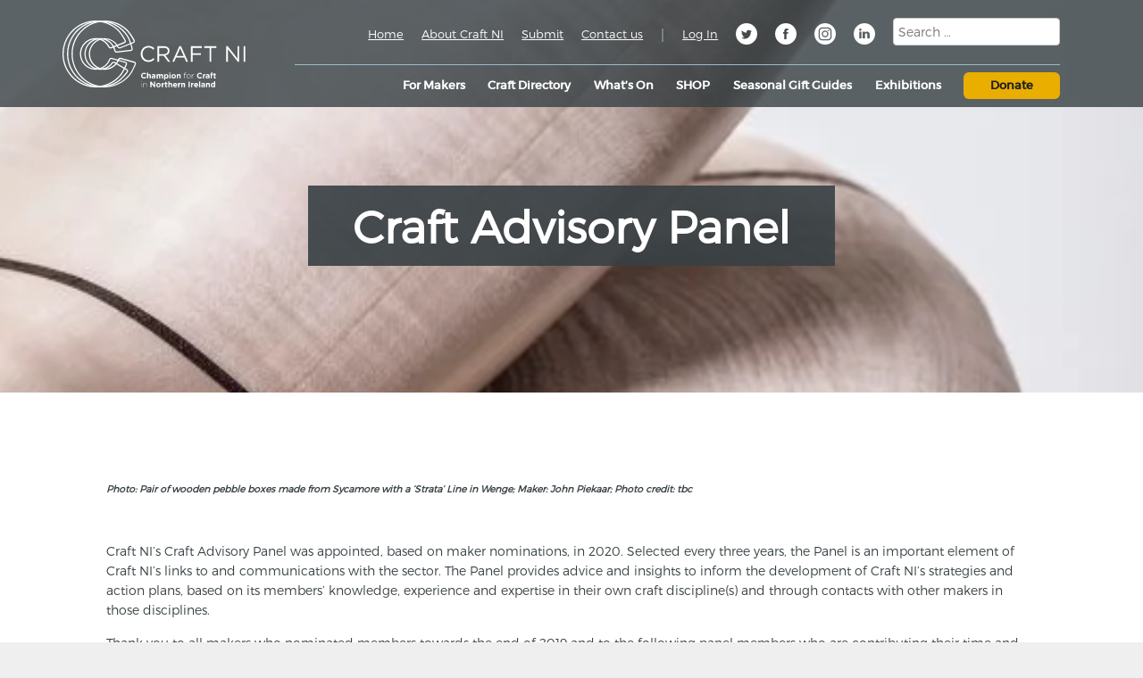

--- FILE ---
content_type: text/html; charset=UTF-8
request_url: https://craftni.org/about-craft-ni/craft-advisory-panel/?A=WebApp&CCID=23400&Page=2&Items=5
body_size: 48661
content:
<!DOCTYPE html>
<html dir="ltr" lang="en-GB" prefix="og: https://ogp.me/ns#" class="no-js">
<head>
	<meta charset="UTF-8">
	<meta name="viewport" content="width=device-width, initial-scale=1.0">
	<link rel="profile" href="http://gmpg.org/xfn/11">

<meta name="facebook-domain-verification" content="eboaf95jnngjok82oytrlmws4mtiku" />
	<!--[if lt IE 9]>
	<script src="https://craftni.org/wp-content/themes/craft-ni/js/html5.js"></script>
	<![endif]-->






	<title>Craft Advisory Panel - Craft NI</title>
	<style>img:is([sizes="auto" i], [sizes^="auto," i]) { contain-intrinsic-size: 3000px 1500px }</style>
	
		<!-- All in One SEO 4.9.1.1 - aioseo.com -->
	<meta name="robots" content="max-image-preview:large" />
	<link rel="canonical" href="https://craftni.org/about-craft-ni/craft-advisory-panel/" />
	<meta name="generator" content="All in One SEO (AIOSEO) 4.9.1.1" />
		<meta property="og:locale" content="en_GB" />
		<meta property="og:site_name" content="Craft NI - The sector-lead body for the promotion and development of the design-led contemporary craft industry in Northern Ireland." />
		<meta property="og:type" content="article" />
		<meta property="og:title" content="Craft Advisory Panel - Craft NI" />
		<meta property="og:url" content="https://craftni.org/about-craft-ni/craft-advisory-panel/" />
		<meta property="article:published_time" content="2020-08-21T07:41:04+00:00" />
		<meta property="article:modified_time" content="2021-04-14T20:39:16+00:00" />
		<meta name="twitter:card" content="summary_large_image" />
		<meta name="twitter:title" content="Craft Advisory Panel - Craft NI" />
		<script type="application/ld+json" class="aioseo-schema">
			{"@context":"https:\/\/schema.org","@graph":[{"@type":"BreadcrumbList","@id":"https:\/\/craftni.org\/about-craft-ni\/craft-advisory-panel\/#breadcrumblist","itemListElement":[{"@type":"ListItem","@id":"https:\/\/craftni.org#listItem","position":1,"name":"Home","item":"https:\/\/craftni.org","nextItem":{"@type":"ListItem","@id":"https:\/\/craftni.org\/about-craft-ni\/#listItem","name":"About Craft NI"}},{"@type":"ListItem","@id":"https:\/\/craftni.org\/about-craft-ni\/#listItem","position":2,"name":"About Craft NI","item":"https:\/\/craftni.org\/about-craft-ni\/","nextItem":{"@type":"ListItem","@id":"https:\/\/craftni.org\/about-craft-ni\/craft-advisory-panel\/#listItem","name":"Craft Advisory Panel"},"previousItem":{"@type":"ListItem","@id":"https:\/\/craftni.org#listItem","name":"Home"}},{"@type":"ListItem","@id":"https:\/\/craftni.org\/about-craft-ni\/craft-advisory-panel\/#listItem","position":3,"name":"Craft Advisory Panel","previousItem":{"@type":"ListItem","@id":"https:\/\/craftni.org\/about-craft-ni\/#listItem","name":"About Craft NI"}}]},{"@type":"Organization","@id":"https:\/\/craftni.org\/#organization","name":"Craft NI","description":"The sector-lead body for the promotion and development of the design-led contemporary craft industry in Northern Ireland.","url":"https:\/\/craftni.org\/"},{"@type":"WebPage","@id":"https:\/\/craftni.org\/about-craft-ni\/craft-advisory-panel\/#webpage","url":"https:\/\/craftni.org\/about-craft-ni\/craft-advisory-panel\/","name":"Craft Advisory Panel - Craft NI","inLanguage":"en-GB","isPartOf":{"@id":"https:\/\/craftni.org\/#website"},"breadcrumb":{"@id":"https:\/\/craftni.org\/about-craft-ni\/craft-advisory-panel\/#breadcrumblist"},"image":{"@type":"ImageObject","url":"https:\/\/craftni.org\/wp-content\/uploads\/2021\/03\/image-asset.jpeg","@id":"https:\/\/craftni.org\/about-craft-ni\/craft-advisory-panel\/#mainImage","width":533,"height":800},"primaryImageOfPage":{"@id":"https:\/\/craftni.org\/about-craft-ni\/craft-advisory-panel\/#mainImage"},"datePublished":"2020-08-21T08:41:04+01:00","dateModified":"2021-04-14T21:39:16+01:00"},{"@type":"WebSite","@id":"https:\/\/craftni.org\/#website","url":"https:\/\/craftni.org\/","name":"Craft NI","description":"The sector-lead body for the promotion and development of the design-led contemporary craft industry in Northern Ireland.","inLanguage":"en-GB","publisher":{"@id":"https:\/\/craftni.org\/#organization"}}]}
		</script>
		<!-- All in One SEO -->

<link rel='dns-prefetch' href='//fonts.googleapis.com' />
<link rel="alternate" type="application/rss+xml" title="Craft NI &raquo; Feed" href="https://craftni.org/feed/" />
<link rel="alternate" type="text/calendar" title="Craft NI &raquo; iCal Feed" href="https://craftni.org/events/?ical=1" />
		<!-- This site uses the Google Analytics by MonsterInsights plugin v9.0.0 - Using Analytics tracking - https://www.monsterinsights.com/ -->
							<script src="//www.googletagmanager.com/gtag/js?id=G-9PGFBC5MJ5"  data-cfasync="false" data-wpfc-render="false" type="text/javascript" async></script>
			<script data-cfasync="false" data-wpfc-render="false" type="text/javascript">
				var mi_version = '9.0.0';
				var mi_track_user = true;
				var mi_no_track_reason = '';
								var MonsterInsightsDefaultLocations = {"page_location":"https:\/\/craftni.org\/about-craft-ni\/craft-advisory-panel\/?A=WebApp&CCID=23400&Page=2&Items=5"};
				if ( typeof MonsterInsightsPrivacyGuardFilter === 'function' ) {
					var MonsterInsightsLocations = (typeof MonsterInsightsExcludeQuery === 'object') ? MonsterInsightsPrivacyGuardFilter( MonsterInsightsExcludeQuery ) : MonsterInsightsPrivacyGuardFilter( MonsterInsightsDefaultLocations );
				} else {
					var MonsterInsightsLocations = (typeof MonsterInsightsExcludeQuery === 'object') ? MonsterInsightsExcludeQuery : MonsterInsightsDefaultLocations;
				}

								var disableStrs = [
										'ga-disable-G-9PGFBC5MJ5',
									];

				/* Function to detect opted out users */
				function __gtagTrackerIsOptedOut() {
					for (var index = 0; index < disableStrs.length; index++) {
						if (document.cookie.indexOf(disableStrs[index] + '=true') > -1) {
							return true;
						}
					}

					return false;
				}

				/* Disable tracking if the opt-out cookie exists. */
				if (__gtagTrackerIsOptedOut()) {
					for (var index = 0; index < disableStrs.length; index++) {
						window[disableStrs[index]] = true;
					}
				}

				/* Opt-out function */
				function __gtagTrackerOptout() {
					for (var index = 0; index < disableStrs.length; index++) {
						document.cookie = disableStrs[index] + '=true; expires=Thu, 31 Dec 2099 23:59:59 UTC; path=/';
						window[disableStrs[index]] = true;
					}
				}

				if ('undefined' === typeof gaOptout) {
					function gaOptout() {
						__gtagTrackerOptout();
					}
				}
								window.dataLayer = window.dataLayer || [];

				window.MonsterInsightsDualTracker = {
					helpers: {},
					trackers: {},
				};
				if (mi_track_user) {
					function __gtagDataLayer() {
						dataLayer.push(arguments);
					}

					function __gtagTracker(type, name, parameters) {
						if (!parameters) {
							parameters = {};
						}

						if (parameters.send_to) {
							__gtagDataLayer.apply(null, arguments);
							return;
						}

						if (type === 'event') {
														parameters.send_to = monsterinsights_frontend.v4_id;
							var hookName = name;
							if (typeof parameters['event_category'] !== 'undefined') {
								hookName = parameters['event_category'] + ':' + name;
							}

							if (typeof MonsterInsightsDualTracker.trackers[hookName] !== 'undefined') {
								MonsterInsightsDualTracker.trackers[hookName](parameters);
							} else {
								__gtagDataLayer('event', name, parameters);
							}
							
						} else {
							__gtagDataLayer.apply(null, arguments);
						}
					}

					__gtagTracker('js', new Date());
					__gtagTracker('set', {
						'developer_id.dZGIzZG': true,
											});
					if ( MonsterInsightsLocations.page_location ) {
						__gtagTracker('set', MonsterInsightsLocations);
					}
										__gtagTracker('config', 'G-9PGFBC5MJ5', {"forceSSL":"true","link_attribution":"true"} );
															window.gtag = __gtagTracker;										(function () {
						/* https://developers.google.com/analytics/devguides/collection/analyticsjs/ */
						/* ga and __gaTracker compatibility shim. */
						var noopfn = function () {
							return null;
						};
						var newtracker = function () {
							return new Tracker();
						};
						var Tracker = function () {
							return null;
						};
						var p = Tracker.prototype;
						p.get = noopfn;
						p.set = noopfn;
						p.send = function () {
							var args = Array.prototype.slice.call(arguments);
							args.unshift('send');
							__gaTracker.apply(null, args);
						};
						var __gaTracker = function () {
							var len = arguments.length;
							if (len === 0) {
								return;
							}
							var f = arguments[len - 1];
							if (typeof f !== 'object' || f === null || typeof f.hitCallback !== 'function') {
								if ('send' === arguments[0]) {
									var hitConverted, hitObject = false, action;
									if ('event' === arguments[1]) {
										if ('undefined' !== typeof arguments[3]) {
											hitObject = {
												'eventAction': arguments[3],
												'eventCategory': arguments[2],
												'eventLabel': arguments[4],
												'value': arguments[5] ? arguments[5] : 1,
											}
										}
									}
									if ('pageview' === arguments[1]) {
										if ('undefined' !== typeof arguments[2]) {
											hitObject = {
												'eventAction': 'page_view',
												'page_path': arguments[2],
											}
										}
									}
									if (typeof arguments[2] === 'object') {
										hitObject = arguments[2];
									}
									if (typeof arguments[5] === 'object') {
										Object.assign(hitObject, arguments[5]);
									}
									if ('undefined' !== typeof arguments[1].hitType) {
										hitObject = arguments[1];
										if ('pageview' === hitObject.hitType) {
											hitObject.eventAction = 'page_view';
										}
									}
									if (hitObject) {
										action = 'timing' === arguments[1].hitType ? 'timing_complete' : hitObject.eventAction;
										hitConverted = mapArgs(hitObject);
										__gtagTracker('event', action, hitConverted);
									}
								}
								return;
							}

							function mapArgs(args) {
								var arg, hit = {};
								var gaMap = {
									'eventCategory': 'event_category',
									'eventAction': 'event_action',
									'eventLabel': 'event_label',
									'eventValue': 'event_value',
									'nonInteraction': 'non_interaction',
									'timingCategory': 'event_category',
									'timingVar': 'name',
									'timingValue': 'value',
									'timingLabel': 'event_label',
									'page': 'page_path',
									'location': 'page_location',
									'title': 'page_title',
									'referrer' : 'page_referrer',
								};
								for (arg in args) {
																		if (!(!args.hasOwnProperty(arg) || !gaMap.hasOwnProperty(arg))) {
										hit[gaMap[arg]] = args[arg];
									} else {
										hit[arg] = args[arg];
									}
								}
								return hit;
							}

							try {
								f.hitCallback();
							} catch (ex) {
							}
						};
						__gaTracker.create = newtracker;
						__gaTracker.getByName = newtracker;
						__gaTracker.getAll = function () {
							return [];
						};
						__gaTracker.remove = noopfn;
						__gaTracker.loaded = true;
						window['__gaTracker'] = __gaTracker;
					})();
									} else {
										console.log("");
					(function () {
						function __gtagTracker() {
							return null;
						}

						window['__gtagTracker'] = __gtagTracker;
						window['gtag'] = __gtagTracker;
					})();
									}
			</script>
				<!-- / Google Analytics by MonsterInsights -->
		
<link rel='stylesheet' id='givewp-campaign-blocks-fonts-css' href='https://fonts.googleapis.com/css2?family=Inter%3Awght%40400%3B500%3B600%3B700&#038;display=swap&#038;ver=6.8.3' type='text/css' media='all' />
<link rel='stylesheet' id='wp-block-library-css' href='https://craftni.org/wp-includes/css/dist/block-library/style.min.css?ver=6.8.3' type='text/css' media='all' />
<style id='classic-theme-styles-inline-css' type='text/css'>
/*! This file is auto-generated */
.wp-block-button__link{color:#fff;background-color:#32373c;border-radius:9999px;box-shadow:none;text-decoration:none;padding:calc(.667em + 2px) calc(1.333em + 2px);font-size:1.125em}.wp-block-file__button{background:#32373c;color:#fff;text-decoration:none}
</style>
<link rel='stylesheet' id='aioseo/css/src/vue/standalone/blocks/table-of-contents/global.scss-css' href='https://craftni.org/wp-content/plugins/all-in-one-seo-pack/dist/Lite/assets/css/table-of-contents/global.e90f6d47.css?ver=4.9.1.1' type='text/css' media='all' />
<style id='givewp-campaign-comments-block-style-inline-css' type='text/css'>
.givewp-campaign-comment-block-card{display:flex;gap:var(--givewp-spacing-3);padding:var(--givewp-spacing-4) 0}.givewp-campaign-comment-block-card__avatar{align-items:center;border-radius:50%;display:flex;height:40px;justify-content:center;width:40px}.givewp-campaign-comment-block-card__avatar img{align-items:center;border-radius:50%;display:flex;height:auto;justify-content:center;min-width:40px;width:100%}.givewp-campaign-comment-block-card__donor-name{color:var(--givewp-neutral-700);font-size:1rem;font-weight:600;line-height:1.5;margin:0;text-align:left}.givewp-campaign-comment-block-card__details{align-items:center;color:var(--givewp-neutral-400);display:flex;font-size:.875rem;font-weight:500;gap:var(--givewp-spacing-2);height:auto;line-height:1.43;margin:2px 0 var(--givewp-spacing-3) 0;text-align:left}.givewp-campaign-comment-block-card__comment{color:var(--givewp-neutral-700);font-size:1rem;line-height:1.5;margin:0;text-align:left}.givewp-campaign-comment-block-card__read-more{background:none;border:none;color:var(--givewp-blue-500);cursor:pointer;font-size:.875rem;line-height:1.43;outline:none;padding:0}
.givewp-campaign-comments-block-empty-state{align-items:center;background-color:var(--givewp-shades-white);border:1px solid var(--givewp-neutral-50);border-radius:.5rem;display:flex;flex-direction:column;justify-content:center;padding:var(--givewp-spacing-6)}.givewp-campaign-comments-block-empty-state__details{align-items:center;display:flex;flex-direction:column;gap:var(--givewp-spacing-1);justify-content:center;margin:.875rem 0}.givewp-campaign-comments-block-empty-state__title{color:var(--givewp-neutral-700);font-size:1rem;font-weight:500;margin:0}.givewp-campaign-comments-block-empty-state__description{color:var(--givewp-neutral-700);font-size:.875rem;line-height:1.43;margin:0}
.givewp-campaign-comment-block{background-color:var(--givewp-shades-white);display:flex;flex-direction:column;gap:var(--givewp-spacing-2);padding:var(--givewp-spacing-6) 0}.givewp-campaign-comment-block__title{color:var(--givewp-neutral-900);font-size:18px;font-weight:600;line-height:1.56;margin:0;text-align:left}.givewp-campaign-comment-block__cta{align-items:center;background-color:var(--givewp-neutral-50);border-radius:4px;color:var(--giewp-neutral-500);display:flex;font-size:14px;font-weight:600;gap:8px;height:36px;line-height:1.43;margin:0;padding:var(--givewp-spacing-2) var(--givewp-spacing-4);text-align:left}

</style>
<style id='givewp-campaign-cover-block-style-inline-css' type='text/css'>
.givewp-campaign-selector{border:1px solid #e5e7eb;border-radius:5px;box-shadow:0 2px 4px 0 rgba(0,0,0,.05);display:flex;flex-direction:column;gap:20px;padding:40px 24px}.givewp-campaign-selector__label{padding-bottom:16px}.givewp-campaign-selector__select input[type=text]:focus{border-color:transparent;box-shadow:0 0 0 1px transparent;outline:2px solid transparent}.givewp-campaign-selector__logo{align-self:center}.givewp-campaign-selector__open{background:#2271b1;border:none;border-radius:5px;color:#fff;cursor:pointer;padding:.5rem 1rem}.givewp-campaign-selector__submit{background-color:#27ae60;border:0;border-radius:5px;color:#fff;font-weight:700;outline:none;padding:1rem;text-align:center;transition:.2s;width:100%}.givewp-campaign-selector__submit:disabled{background-color:#f3f4f6;color:#9ca0af}.givewp-campaign-selector__submit:hover:not(:disabled){cursor:pointer;filter:brightness(1.2)}
.givewp-campaign-cover-block__button{align-items:center;border:1px solid #2271b1;border-radius:2px;color:#2271b1;display:flex;justify-content:center;margin-bottom:.5rem;min-height:32px;width:100%}.givewp-campaign-cover-block__image{border-radius:2px;display:flex;flex-grow:1;margin-bottom:.5rem;max-height:4.44rem;-o-object-fit:cover;object-fit:cover;width:100%}.givewp-campaign-cover-block__help-text{color:#4b5563;font-size:.75rem;font-stretch:normal;font-style:normal;font-weight:400;letter-spacing:normal;line-height:1.4;text-align:left}.givewp-campaign-cover-block__edit-campaign-link{align-items:center;display:inline-flex;font-size:.75rem;font-stretch:normal;font-style:normal;font-weight:400;gap:.125rem;line-height:1.4}.givewp-campaign-cover-block__edit-campaign-link svg{fill:currentColor;height:1.25rem;width:1.25rem}.givewp-campaign-cover-block-preview__image{align-items:center;display:flex;height:100%;justify-content:center;width:100%}

</style>
<style id='givewp-campaign-donations-style-inline-css' type='text/css'>
.givewp-campaign-donations-block{padding:1.5rem 0}.givewp-campaign-donations-block *{font-family:Inter,sans-serif}.givewp-campaign-donations-block .givewp-campaign-donations-block__header{align-items:center;display:flex;justify-content:space-between;margin-bottom:.5rem}.givewp-campaign-donations-block .givewp-campaign-donations-block__title{color:var(--givewp-neutral-900);font-size:1.125rem;font-weight:600;line-height:1.56;margin:0}.givewp-campaign-donations-block .givewp-campaign-donations-block__donations{display:grid;gap:.5rem;margin:0;padding:0}.givewp-campaign-donations-block .givewp-campaign-donations-block__donation,.givewp-campaign-donations-block .givewp-campaign-donations-block__empty-state{background-color:var(--givewp-shades-white);border:1px solid var(--givewp-neutral-50);border-radius:.5rem;display:flex;padding:1rem}.givewp-campaign-donations-block .givewp-campaign-donations-block__donation{align-items:center;gap:.75rem}.givewp-campaign-donations-block .givewp-campaign-donations-block__donation-icon{align-items:center;display:flex}.givewp-campaign-donations-block .givewp-campaign-donations-block__donation-icon img{border-radius:100%;height:2.5rem;-o-object-fit:cover;object-fit:cover;width:2.5rem}.givewp-campaign-donations-block .givewp-campaign-donations-block__donation-info{display:flex;flex-direction:column;justify-content:center;row-gap:.25rem}.givewp-campaign-donations-block .givewp-campaign-donations-block__donation-description{color:var(--givewp-neutral-500);font-size:1rem;font-weight:500;line-height:1.5;margin:0}.givewp-campaign-donations-block .givewp-campaign-donations-block__donation-description strong{color:var(--givewp-neutral-700);font-weight:600}.givewp-campaign-donations-block .givewp-campaign-donations-block__donation-date{align-items:center;color:var(--givewp-neutral-400);display:flex;font-size:.875rem;font-weight:500;line-height:1.43}.givewp-campaign-donations-block .givewp-campaign-donations-block__donation-ribbon{align-items:center;border-radius:100%;color:#1f2937;display:flex;height:1.25rem;justify-content:center;margin-left:auto;width:1.25rem}.givewp-campaign-donations-block .givewp-campaign-donations-block__donation-ribbon[data-position="1"]{background-color:gold}.givewp-campaign-donations-block .givewp-campaign-donations-block__donation-ribbon[data-position="2"]{background-color:silver}.givewp-campaign-donations-block .givewp-campaign-donations-block__donation-ribbon[data-position="3"]{background-color:#cd7f32;color:#fffaf2}.givewp-campaign-donations-block .givewp-campaign-donations-block__donation-amount{color:var(--givewp-neutral-700);font-size:1.125rem;font-weight:600;line-height:1.56;margin-left:auto}.givewp-campaign-donations-block .givewp-campaign-donations-block__footer{display:flex;justify-content:center;margin-top:.5rem}.givewp-campaign-donations-block .givewp-campaign-donations-block__donate-button button.givewp-donation-form-modal__open,.givewp-campaign-donations-block .givewp-campaign-donations-block__empty-button button.givewp-donation-form-modal__open,.givewp-campaign-donations-block .givewp-campaign-donations-block__load-more-button{background:none!important;border:1px solid var(--givewp-primary-color);border-radius:.5rem;color:var(--givewp-primary-color)!important;font-size:.875rem;font-weight:600;line-height:1.43;padding:.25rem 1rem!important}.givewp-campaign-donations-block .givewp-campaign-donations-block__donate-button button.givewp-donation-form-modal__open:hover,.givewp-campaign-donations-block .givewp-campaign-donations-block__empty-button button.givewp-donation-form-modal__open:hover,.givewp-campaign-donations-block .givewp-campaign-donations-block__load-more-button:hover{background:var(--givewp-primary-color)!important;color:var(--givewp-shades-white)!important}.givewp-campaign-donations-block .givewp-campaign-donations-block__empty-state{align-items:center;flex-direction:column;padding:1.5rem}.givewp-campaign-donations-block .givewp-campaign-donations-block__empty-description,.givewp-campaign-donations-block .givewp-campaign-donations-block__empty-title{color:var(--givewp-neutral-700);margin:0}.givewp-campaign-donations-block .givewp-campaign-donations-block__empty-title{font-size:1rem;font-weight:500;line-height:1.5}.givewp-campaign-donations-block .givewp-campaign-donations-block__empty-description{font-size:.875rem;line-height:1.43;margin-top:.25rem}.givewp-campaign-donations-block .givewp-campaign-donations-block__empty-icon{color:var(--givewp-secondary-color);margin-bottom:.875rem;order:-1}.givewp-campaign-donations-block .givewp-campaign-donations-block__empty-button{margin-top:.875rem}.givewp-campaign-donations-block .givewp-campaign-donations-block__empty-button button.givewp-donation-form-modal__open{border-radius:.25rem;padding:.5rem 1rem!important}

</style>
<link rel='stylesheet' id='givewp-campaign-donors-style-css' href='https://craftni.org/wp-content/plugins/give/build/campaignDonorsBlockApp.css?ver=1.0.0' type='text/css' media='all' />
<style id='givewp-campaign-form-style-inline-css' type='text/css'>
.givewp-donation-form-modal{outline:none;overflow-y:scroll;padding:1rem;width:100%}.givewp-donation-form-modal[data-entering=true]{animation:modal-fade .3s,modal-zoom .6s}@keyframes modal-fade{0%{opacity:0}to{opacity:1}}@keyframes modal-zoom{0%{transform:scale(.8)}to{transform:scale(1)}}.givewp-donation-form-modal__overlay{align-items:center;background:rgba(0,0,0,.7);display:flex;flex-direction:column;height:var(--visual-viewport-height);justify-content:center;left:0;position:fixed;top:0;width:100vw;z-index:100}.givewp-donation-form-modal__overlay[data-loading=true]{display:none}.givewp-donation-form-modal__overlay[data-entering=true]{animation:modal-fade .3s}.givewp-donation-form-modal__overlay[data-exiting=true]{animation:modal-fade .15s ease-in reverse}.givewp-donation-form-modal__open__spinner{left:50%;line-height:1;position:absolute;top:50%;transform:translate(-50%,-50%);z-index:100}.givewp-donation-form-modal__open{position:relative}.givewp-donation-form-modal__close{background:#e7e8ed;border:1px solid transparent;border-radius:50%;cursor:pointer;display:flex;padding:.75rem;position:fixed;right:25px;top:25px;transition:.2s;width:-moz-fit-content;width:fit-content;z-index:999}.givewp-donation-form-modal__close svg{height:1rem;width:1rem}.givewp-donation-form-modal__close:active,.givewp-donation-form-modal__close:focus,.givewp-donation-form-modal__close:hover{background-color:#caccd7;border:1px solid #caccd7}.admin-bar .givewp-donation-form-modal{margin-top:32px}.admin-bar .givewp-donation-form-modal__close{top:57px}
.givewp-entity-selector{border:1px solid #e5e7eb;border-radius:5px;box-shadow:0 2px 4px 0 rgba(0,0,0,.05);display:flex;flex-direction:column;gap:20px;padding:40px 24px}.givewp-entity-selector__label{padding-bottom:16px}.givewp-entity-selector__select input[type=text]:focus{border-color:transparent;box-shadow:0 0 0 1px transparent;outline:2px solid transparent}.givewp-entity-selector__logo{align-self:center}.givewp-entity-selector__open{background:#2271b1;border:none;border-radius:5px;color:#fff;cursor:pointer;padding:.5rem 1rem}.givewp-entity-selector__submit{background-color:#27ae60;border:0;border-radius:5px;color:#fff;font-weight:700;outline:none;padding:1rem;text-align:center;transition:.2s;width:100%}.givewp-entity-selector__submit:disabled{background-color:#f3f4f6;color:#9ca0af}.givewp-entity-selector__submit:hover:not(:disabled){cursor:pointer;filter:brightness(1.2)}
.givewp-campaign-selector{border:1px solid #e5e7eb;border-radius:5px;box-shadow:0 2px 4px 0 rgba(0,0,0,.05);display:flex;flex-direction:column;gap:20px;padding:40px 24px}.givewp-campaign-selector__label{padding-bottom:16px}.givewp-campaign-selector__select input[type=text]:focus{border-color:transparent;box-shadow:0 0 0 1px transparent;outline:2px solid transparent}.givewp-campaign-selector__logo{align-self:center}.givewp-campaign-selector__open{background:#2271b1;border:none;border-radius:5px;color:#fff;cursor:pointer;padding:.5rem 1rem}.givewp-campaign-selector__submit{background-color:#27ae60;border:0;border-radius:5px;color:#fff;font-weight:700;outline:none;padding:1rem;text-align:center;transition:.2s;width:100%}.givewp-campaign-selector__submit:disabled{background-color:#f3f4f6;color:#9ca0af}.givewp-campaign-selector__submit:hover:not(:disabled){cursor:pointer;filter:brightness(1.2)}
.givewp-donation-form-link,.givewp-donation-form-modal__open{background:var(--givewp-primary-color,#2271b1);border:none;border-radius:5px;color:#fff;cursor:pointer;font-family:-apple-system,BlinkMacSystemFont,Segoe UI,Roboto,Oxygen-Sans,Ubuntu,Cantarell,Helvetica Neue,sans-serif;font-size:1rem;font-weight:500!important;line-height:1.5;padding:.75rem 1.25rem!important;text-decoration:none!important;transition:all .2s ease;width:100%}.givewp-donation-form-link:active,.givewp-donation-form-link:focus,.givewp-donation-form-link:focus-visible,.givewp-donation-form-link:hover,.givewp-donation-form-modal__open:active,.givewp-donation-form-modal__open:focus,.givewp-donation-form-modal__open:focus-visible,.givewp-donation-form-modal__open:hover{background-color:color-mix(in srgb,var(--givewp-primary-color,#2271b1),#000 20%)}.components-input-control__label{width:100%}.wp-block-givewp-campaign-form{position:relative}.wp-block-givewp-campaign-form form[id*=give-form] #give-gateway-radio-list>li input[type=radio]{display:inline-block}.wp-block-givewp-campaign-form iframe{pointer-events:none;width:100%!important}.give-change-donation-form-btn svg{margin-top:3px}.givewp-default-form-toggle{margin-top:var(--givewp-spacing-4)}

</style>
<style id='givewp-campaign-goal-style-inline-css' type='text/css'>
.givewp-campaign-goal{display:flex;flex-direction:column;gap:.5rem;padding-bottom:1rem}.givewp-campaign-goal__container{display:flex;flex-direction:row;justify-content:space-between}.givewp-campaign-goal__container-item{display:flex;flex-direction:column;gap:.2rem}.givewp-campaign-goal__container-item span{color:var(--givewp-neutral-500);font-size:12px;font-weight:600;letter-spacing:.48px;line-height:1.5;text-transform:uppercase}.givewp-campaign-goal__container-item strong{color:var(--givewp-neutral-900);font-size:20px;font-weight:600;line-height:1.6}.givewp-campaign-goal__progress-bar{display:flex}.givewp-campaign-goal__progress-bar-container{background-color:#f2f2f2;border-radius:14px;box-shadow:inset 0 1px 4px 0 rgba(0,0,0,.09);display:flex;flex-grow:1;height:8px}.givewp-campaign-goal__progress-bar-progress{background:var(--givewp-secondary-color,#2d802f);border-radius:14px;box-shadow:inset 0 1px 4px 0 rgba(0,0,0,.09);display:flex;height:8px}

</style>
<style id='givewp-campaign-stats-block-style-inline-css' type='text/css'>
.givewp-campaign-stats-block span{color:var(--givewp-neutral-500);display:block;font-size:12px;font-weight:600;letter-spacing:.48px;line-height:1.5;margin-bottom:2px;text-align:left;text-transform:uppercase}.givewp-campaign-stats-block strong{color:var(--givewp-neutral-900);font-size:20px;font-weight:600;letter-spacing:normal;line-height:1.6}

</style>
<style id='givewp-campaign-donate-button-style-inline-css' type='text/css'>
.givewp-donation-form-link,.givewp-donation-form-modal__open{background:var(--givewp-primary-color,#2271b1);border:none;border-radius:5px;color:#fff;cursor:pointer;font-family:-apple-system,BlinkMacSystemFont,Segoe UI,Roboto,Oxygen-Sans,Ubuntu,Cantarell,Helvetica Neue,sans-serif;font-size:1rem;font-weight:500!important;line-height:1.5;padding:.75rem 1.25rem!important;text-decoration:none!important;transition:all .2s ease;width:100%}.givewp-donation-form-link:active,.givewp-donation-form-link:focus,.givewp-donation-form-link:focus-visible,.givewp-donation-form-link:hover,.givewp-donation-form-modal__open:active,.givewp-donation-form-modal__open:focus,.givewp-donation-form-modal__open:focus-visible,.givewp-donation-form-modal__open:hover{background-color:color-mix(in srgb,var(--givewp-primary-color,#2271b1),#000 20%)}.give-change-donation-form-btn svg{margin-top:3px}.givewp-default-form-toggle{margin-top:var(--givewp-spacing-4)}

</style>
<style id='pdfemb-pdf-embedder-viewer-style-inline-css' type='text/css'>
.wp-block-pdfemb-pdf-embedder-viewer{max-width:none}

</style>
<style id='global-styles-inline-css' type='text/css'>
:root{--wp--preset--aspect-ratio--square: 1;--wp--preset--aspect-ratio--4-3: 4/3;--wp--preset--aspect-ratio--3-4: 3/4;--wp--preset--aspect-ratio--3-2: 3/2;--wp--preset--aspect-ratio--2-3: 2/3;--wp--preset--aspect-ratio--16-9: 16/9;--wp--preset--aspect-ratio--9-16: 9/16;--wp--preset--color--black: #000000;--wp--preset--color--cyan-bluish-gray: #abb8c3;--wp--preset--color--white: #ffffff;--wp--preset--color--pale-pink: #f78da7;--wp--preset--color--vivid-red: #cf2e2e;--wp--preset--color--luminous-vivid-orange: #ff6900;--wp--preset--color--luminous-vivid-amber: #fcb900;--wp--preset--color--light-green-cyan: #7bdcb5;--wp--preset--color--vivid-green-cyan: #00d084;--wp--preset--color--pale-cyan-blue: #8ed1fc;--wp--preset--color--vivid-cyan-blue: #0693e3;--wp--preset--color--vivid-purple: #9b51e0;--wp--preset--gradient--vivid-cyan-blue-to-vivid-purple: linear-gradient(135deg,rgba(6,147,227,1) 0%,rgb(155,81,224) 100%);--wp--preset--gradient--light-green-cyan-to-vivid-green-cyan: linear-gradient(135deg,rgb(122,220,180) 0%,rgb(0,208,130) 100%);--wp--preset--gradient--luminous-vivid-amber-to-luminous-vivid-orange: linear-gradient(135deg,rgba(252,185,0,1) 0%,rgba(255,105,0,1) 100%);--wp--preset--gradient--luminous-vivid-orange-to-vivid-red: linear-gradient(135deg,rgba(255,105,0,1) 0%,rgb(207,46,46) 100%);--wp--preset--gradient--very-light-gray-to-cyan-bluish-gray: linear-gradient(135deg,rgb(238,238,238) 0%,rgb(169,184,195) 100%);--wp--preset--gradient--cool-to-warm-spectrum: linear-gradient(135deg,rgb(74,234,220) 0%,rgb(151,120,209) 20%,rgb(207,42,186) 40%,rgb(238,44,130) 60%,rgb(251,105,98) 80%,rgb(254,248,76) 100%);--wp--preset--gradient--blush-light-purple: linear-gradient(135deg,rgb(255,206,236) 0%,rgb(152,150,240) 100%);--wp--preset--gradient--blush-bordeaux: linear-gradient(135deg,rgb(254,205,165) 0%,rgb(254,45,45) 50%,rgb(107,0,62) 100%);--wp--preset--gradient--luminous-dusk: linear-gradient(135deg,rgb(255,203,112) 0%,rgb(199,81,192) 50%,rgb(65,88,208) 100%);--wp--preset--gradient--pale-ocean: linear-gradient(135deg,rgb(255,245,203) 0%,rgb(182,227,212) 50%,rgb(51,167,181) 100%);--wp--preset--gradient--electric-grass: linear-gradient(135deg,rgb(202,248,128) 0%,rgb(113,206,126) 100%);--wp--preset--gradient--midnight: linear-gradient(135deg,rgb(2,3,129) 0%,rgb(40,116,252) 100%);--wp--preset--font-size--small: 13px;--wp--preset--font-size--medium: 20px;--wp--preset--font-size--large: 36px;--wp--preset--font-size--x-large: 42px;--wp--preset--spacing--20: 0.44rem;--wp--preset--spacing--30: 0.67rem;--wp--preset--spacing--40: 1rem;--wp--preset--spacing--50: 1.5rem;--wp--preset--spacing--60: 2.25rem;--wp--preset--spacing--70: 3.38rem;--wp--preset--spacing--80: 5.06rem;--wp--preset--shadow--natural: 6px 6px 9px rgba(0, 0, 0, 0.2);--wp--preset--shadow--deep: 12px 12px 50px rgba(0, 0, 0, 0.4);--wp--preset--shadow--sharp: 6px 6px 0px rgba(0, 0, 0, 0.2);--wp--preset--shadow--outlined: 6px 6px 0px -3px rgba(255, 255, 255, 1), 6px 6px rgba(0, 0, 0, 1);--wp--preset--shadow--crisp: 6px 6px 0px rgba(0, 0, 0, 1);}:where(.is-layout-flex){gap: 0.5em;}:where(.is-layout-grid){gap: 0.5em;}body .is-layout-flex{display: flex;}.is-layout-flex{flex-wrap: wrap;align-items: center;}.is-layout-flex > :is(*, div){margin: 0;}body .is-layout-grid{display: grid;}.is-layout-grid > :is(*, div){margin: 0;}:where(.wp-block-columns.is-layout-flex){gap: 2em;}:where(.wp-block-columns.is-layout-grid){gap: 2em;}:where(.wp-block-post-template.is-layout-flex){gap: 1.25em;}:where(.wp-block-post-template.is-layout-grid){gap: 1.25em;}.has-black-color{color: var(--wp--preset--color--black) !important;}.has-cyan-bluish-gray-color{color: var(--wp--preset--color--cyan-bluish-gray) !important;}.has-white-color{color: var(--wp--preset--color--white) !important;}.has-pale-pink-color{color: var(--wp--preset--color--pale-pink) !important;}.has-vivid-red-color{color: var(--wp--preset--color--vivid-red) !important;}.has-luminous-vivid-orange-color{color: var(--wp--preset--color--luminous-vivid-orange) !important;}.has-luminous-vivid-amber-color{color: var(--wp--preset--color--luminous-vivid-amber) !important;}.has-light-green-cyan-color{color: var(--wp--preset--color--light-green-cyan) !important;}.has-vivid-green-cyan-color{color: var(--wp--preset--color--vivid-green-cyan) !important;}.has-pale-cyan-blue-color{color: var(--wp--preset--color--pale-cyan-blue) !important;}.has-vivid-cyan-blue-color{color: var(--wp--preset--color--vivid-cyan-blue) !important;}.has-vivid-purple-color{color: var(--wp--preset--color--vivid-purple) !important;}.has-black-background-color{background-color: var(--wp--preset--color--black) !important;}.has-cyan-bluish-gray-background-color{background-color: var(--wp--preset--color--cyan-bluish-gray) !important;}.has-white-background-color{background-color: var(--wp--preset--color--white) !important;}.has-pale-pink-background-color{background-color: var(--wp--preset--color--pale-pink) !important;}.has-vivid-red-background-color{background-color: var(--wp--preset--color--vivid-red) !important;}.has-luminous-vivid-orange-background-color{background-color: var(--wp--preset--color--luminous-vivid-orange) !important;}.has-luminous-vivid-amber-background-color{background-color: var(--wp--preset--color--luminous-vivid-amber) !important;}.has-light-green-cyan-background-color{background-color: var(--wp--preset--color--light-green-cyan) !important;}.has-vivid-green-cyan-background-color{background-color: var(--wp--preset--color--vivid-green-cyan) !important;}.has-pale-cyan-blue-background-color{background-color: var(--wp--preset--color--pale-cyan-blue) !important;}.has-vivid-cyan-blue-background-color{background-color: var(--wp--preset--color--vivid-cyan-blue) !important;}.has-vivid-purple-background-color{background-color: var(--wp--preset--color--vivid-purple) !important;}.has-black-border-color{border-color: var(--wp--preset--color--black) !important;}.has-cyan-bluish-gray-border-color{border-color: var(--wp--preset--color--cyan-bluish-gray) !important;}.has-white-border-color{border-color: var(--wp--preset--color--white) !important;}.has-pale-pink-border-color{border-color: var(--wp--preset--color--pale-pink) !important;}.has-vivid-red-border-color{border-color: var(--wp--preset--color--vivid-red) !important;}.has-luminous-vivid-orange-border-color{border-color: var(--wp--preset--color--luminous-vivid-orange) !important;}.has-luminous-vivid-amber-border-color{border-color: var(--wp--preset--color--luminous-vivid-amber) !important;}.has-light-green-cyan-border-color{border-color: var(--wp--preset--color--light-green-cyan) !important;}.has-vivid-green-cyan-border-color{border-color: var(--wp--preset--color--vivid-green-cyan) !important;}.has-pale-cyan-blue-border-color{border-color: var(--wp--preset--color--pale-cyan-blue) !important;}.has-vivid-cyan-blue-border-color{border-color: var(--wp--preset--color--vivid-cyan-blue) !important;}.has-vivid-purple-border-color{border-color: var(--wp--preset--color--vivid-purple) !important;}.has-vivid-cyan-blue-to-vivid-purple-gradient-background{background: var(--wp--preset--gradient--vivid-cyan-blue-to-vivid-purple) !important;}.has-light-green-cyan-to-vivid-green-cyan-gradient-background{background: var(--wp--preset--gradient--light-green-cyan-to-vivid-green-cyan) !important;}.has-luminous-vivid-amber-to-luminous-vivid-orange-gradient-background{background: var(--wp--preset--gradient--luminous-vivid-amber-to-luminous-vivid-orange) !important;}.has-luminous-vivid-orange-to-vivid-red-gradient-background{background: var(--wp--preset--gradient--luminous-vivid-orange-to-vivid-red) !important;}.has-very-light-gray-to-cyan-bluish-gray-gradient-background{background: var(--wp--preset--gradient--very-light-gray-to-cyan-bluish-gray) !important;}.has-cool-to-warm-spectrum-gradient-background{background: var(--wp--preset--gradient--cool-to-warm-spectrum) !important;}.has-blush-light-purple-gradient-background{background: var(--wp--preset--gradient--blush-light-purple) !important;}.has-blush-bordeaux-gradient-background{background: var(--wp--preset--gradient--blush-bordeaux) !important;}.has-luminous-dusk-gradient-background{background: var(--wp--preset--gradient--luminous-dusk) !important;}.has-pale-ocean-gradient-background{background: var(--wp--preset--gradient--pale-ocean) !important;}.has-electric-grass-gradient-background{background: var(--wp--preset--gradient--electric-grass) !important;}.has-midnight-gradient-background{background: var(--wp--preset--gradient--midnight) !important;}.has-small-font-size{font-size: var(--wp--preset--font-size--small) !important;}.has-medium-font-size{font-size: var(--wp--preset--font-size--medium) !important;}.has-large-font-size{font-size: var(--wp--preset--font-size--large) !important;}.has-x-large-font-size{font-size: var(--wp--preset--font-size--x-large) !important;}
:where(.wp-block-post-template.is-layout-flex){gap: 1.25em;}:where(.wp-block-post-template.is-layout-grid){gap: 1.25em;}
:where(.wp-block-columns.is-layout-flex){gap: 2em;}:where(.wp-block-columns.is-layout-grid){gap: 2em;}
:root :where(.wp-block-pullquote){font-size: 1.5em;line-height: 1.6;}
</style>
<link rel='stylesheet' id='rs-plugin-settings-css' href='https://craftni.org/wp-content/plugins/revslider/public/assets/css/rs6.css?ver=6.2.18' type='text/css' media='all' />
<style id='rs-plugin-settings-inline-css' type='text/css'>
#rs-demo-id {}
</style>
<link rel='stylesheet' id='wpsd-selectize-css' href='https://craftni.org/wp-content/plugins/wp-stripe-donation/assets/css/selectize.bootstrap3.min.css?ver=3.2.6' type='text/css' media='' />
<link rel='stylesheet' id='wpsd-front-css' href='https://craftni.org/wp-content/plugins/wp-stripe-donation/assets/css/wpsd-front.css?ver=3.2.6' type='text/css' media='' />
<link rel='stylesheet' id='give-styles-css' href='https://craftni.org/wp-content/plugins/give/build/assets/dist/css/give.css?ver=4.13.1' type='text/css' media='all' />
<link rel='stylesheet' id='give-donation-summary-style-frontend-css' href='https://craftni.org/wp-content/plugins/give/build/assets/dist/css/give-donation-summary.css?ver=4.13.1' type='text/css' media='all' />
<link rel='stylesheet' id='givewp-design-system-foundation-css' href='https://craftni.org/wp-content/plugins/give/build/assets/dist/css/design-system/foundation.css?ver=1.2.0' type='text/css' media='all' />
<link rel='stylesheet' id='yellow-style-css' href='https://craftni.org/wp-content/themes/craft-ni/style.css?ver=1656072843' type='text/css' media='all' />
<link rel='stylesheet' id='js_composer_front-css' href='https://craftni.org/wp-content/plugins/js_composer/assets/css/js_composer.min.css?ver=6.3.0' type='text/css' media='all' />
<link rel='stylesheet' id='js_composer_custom_css-css' href='//craftni.org/wp-content/uploads/js_composer/custom.css?ver=6.3.0' type='text/css' media='all' />
<link rel='stylesheet' id='bsf-Defaults-css' href='https://craftni.org/wp-content/uploads/smile_fonts/Defaults/Defaults.css?ver=3.19.6' type='text/css' media='all' />
<link rel='stylesheet' id='ultimate-style-css' href='https://craftni.org/wp-content/plugins/Ultimate_VC_Addons/assets/min-css/style.min.css?ver=3.19.6' type='text/css' media='all' />
<link rel='stylesheet' id='ultimate-animate-css' href='https://craftni.org/wp-content/plugins/Ultimate_VC_Addons/assets/min-css/animate.min.css?ver=3.19.6' type='text/css' media='all' />
<link rel='stylesheet' id='ultimate-modal-css' href='https://craftni.org/wp-content/plugins/Ultimate_VC_Addons/assets/min-css/modal.min.css?ver=3.19.6' type='text/css' media='all' />
<script type="text/javascript" src="https://craftni.org/wp-content/plugins/google-analytics-for-wordpress/assets/js/frontend-gtag.min.js?ver=9.0.0" id="monsterinsights-frontend-script-js"></script>
<script data-cfasync="false" data-wpfc-render="false" type="text/javascript" id='monsterinsights-frontend-script-js-extra'>/* <![CDATA[ */
var monsterinsights_frontend = {"js_events_tracking":"true","download_extensions":"doc,pdf,ppt,zip,xls,docx,pptx,xlsx","inbound_paths":"[{\"path\":\"\\\/go\\\/\",\"label\":\"affiliate\"},{\"path\":\"\\\/recommend\\\/\",\"label\":\"affiliate\"}]","home_url":"https:\/\/craftni.org","hash_tracking":"false","v4_id":"G-9PGFBC5MJ5"};/* ]]> */
</script>
<script type="text/javascript" src="https://craftni.org/wp-includes/js/jquery/jquery.min.js?ver=3.7.1" id="jquery-core-js"></script>
<script type="text/javascript" src="https://craftni.org/wp-includes/js/jquery/jquery-migrate.min.js?ver=3.4.1" id="jquery-migrate-js"></script>
<script type="text/javascript" src="https://craftni.org/wp-content/plugins/revslider/public/assets/js/rbtools.min.js?ver=6.2.18" id="tp-tools-js"></script>
<script type="text/javascript" src="https://craftni.org/wp-content/plugins/revslider/public/assets/js/rs6.min.js?ver=6.2.18" id="revmin-js"></script>
<script type="text/javascript" src="https://craftni.org/wp-content/plugins/wp-stripe-donation/assets/js/selectize.min.js?ver=3.2.6" id="wbg-selectize-js"></script>
<script type="text/javascript" src="https://craftni.org/wp-includes/js/dist/hooks.min.js?ver=4d63a3d491d11ffd8ac6" id="wp-hooks-js"></script>
<script type="text/javascript" src="https://craftni.org/wp-includes/js/dist/i18n.min.js?ver=5e580eb46a90c2b997e6" id="wp-i18n-js"></script>
<script type="text/javascript" id="wp-i18n-js-after">
/* <![CDATA[ */
wp.i18n.setLocaleData( { 'text direction\u0004ltr': [ 'ltr' ] } );
/* ]]> */
</script>
<script type="text/javascript" id="give-js-extra">
/* <![CDATA[ */
var give_global_vars = {"ajaxurl":"https:\/\/craftni.org\/wp-admin\/admin-ajax.php","checkout_nonce":"db3e68ca7a","currency":"USD","currency_sign":"$","currency_pos":"before","thousands_separator":",","decimal_separator":".","no_gateway":"Please select a payment method.","bad_minimum":"The minimum custom donation amount for this form is","bad_maximum":"The maximum custom donation amount for this form is","general_loading":"Loading...","purchase_loading":"Please Wait...","textForOverlayScreen":"<h3>Processing...<\/h3><p>This will only take a second!<\/p>","number_decimals":"2","is_test_mode":"1","give_version":"4.13.1","magnific_options":{"main_class":"give-modal","close_on_bg_click":false},"form_translation":{"payment-mode":"Please select payment mode.","give_first":"Please enter your first name.","give_last":"Please enter your last name.","give_email":"Please enter a valid email address.","give_user_login":"Invalid email address or username.","give_user_pass":"Enter a password.","give_user_pass_confirm":"Enter the password confirmation.","give_agree_to_terms":"You must agree to the terms and conditions."},"confirm_email_sent_message":"Please check your email and click on the link to access your complete donation history.","ajax_vars":{"ajaxurl":"https:\/\/craftni.org\/wp-admin\/admin-ajax.php","ajaxNonce":"b5e7eec3a9","loading":"Loading","select_option":"Please select an option","default_gateway":"manual","permalinks":"1","number_decimals":2},"cookie_hash":"7404117d7e4fc1e50cd55d8a3b2859da","session_nonce_cookie_name":"wp-give_session_reset_nonce_7404117d7e4fc1e50cd55d8a3b2859da","session_cookie_name":"wp-give_session_7404117d7e4fc1e50cd55d8a3b2859da","delete_session_nonce_cookie":"0"};
var giveApiSettings = {"root":"https:\/\/craftni.org\/wp-json\/give-api\/v2\/","rest_base":"give-api\/v2"};
/* ]]> */
</script>
<script type="text/javascript" src="https://craftni.org/wp-content/plugins/give/build/assets/dist/js/give.js?ver=8540f4f50a2032d9c5b5" id="give-js"></script>
<script type="text/javascript" src="https://craftni.org/wp-content/plugins/Ultimate_VC_Addons/assets/min-js/ultimate-params.min.js?ver=3.19.6" id="ultimate-vc-params-js"></script>
<script type="text/javascript" src="https://craftni.org/wp-content/plugins/Ultimate_VC_Addons/assets/min-js/modernizr-custom.min.js?ver=3.19.6" id="ultimate-modernizr-js"></script>
<script type="text/javascript" src="https://craftni.org/wp-content/plugins/Ultimate_VC_Addons/assets/min-js/modal-all.min.js?ver=3.19.6" id="ultimate-modal-all-js"></script>
<link rel="https://api.w.org/" href="https://craftni.org/wp-json/" /><link rel="alternate" title="JSON" type="application/json" href="https://craftni.org/wp-json/wp/v2/pages/234" /><link rel="EditURI" type="application/rsd+xml" title="RSD" href="https://craftni.org/xmlrpc.php?rsd" />
<link rel='shortlink' href='https://craftni.org/?p=234' />
<link rel="alternate" title="oEmbed (JSON)" type="application/json+oembed" href="https://craftni.org/wp-json/oembed/1.0/embed?url=https%3A%2F%2Fcraftni.org%2Fabout-craft-ni%2Fcraft-advisory-panel%2F" />
<link rel="alternate" title="oEmbed (XML)" type="text/xml+oembed" href="https://craftni.org/wp-json/oembed/1.0/embed?url=https%3A%2F%2Fcraftni.org%2Fabout-craft-ni%2Fcraft-advisory-panel%2F&#038;format=xml" />
<meta name="facebook-domain-verification" content="e9zv1smmr7ghh2xuttcxg2tfsuz16b" />
<meta name="tec-api-version" content="v1"><meta name="tec-api-origin" content="https://craftni.org"><link rel="alternate" href="https://craftni.org/wp-json/tribe/events/v1/" /><meta name="generator" content="Give v4.13.1" />
<meta name="generator" content="Powered by WPBakery Page Builder - drag and drop page builder for WordPress."/>
<meta name="generator" content="Powered by Slider Revolution 6.2.18 - responsive, Mobile-Friendly Slider Plugin for WordPress with comfortable drag and drop interface." />
<script type="text/javascript">function setREVStartSize(e){
			//window.requestAnimationFrame(function() {				 
				window.RSIW = window.RSIW===undefined ? window.innerWidth : window.RSIW;	
				window.RSIH = window.RSIH===undefined ? window.innerHeight : window.RSIH;	
				try {								
					var pw = document.getElementById(e.c).parentNode.offsetWidth,
						newh;
					pw = pw===0 || isNaN(pw) ? window.RSIW : pw;
					e.tabw = e.tabw===undefined ? 0 : parseInt(e.tabw);
					e.thumbw = e.thumbw===undefined ? 0 : parseInt(e.thumbw);
					e.tabh = e.tabh===undefined ? 0 : parseInt(e.tabh);
					e.thumbh = e.thumbh===undefined ? 0 : parseInt(e.thumbh);
					e.tabhide = e.tabhide===undefined ? 0 : parseInt(e.tabhide);
					e.thumbhide = e.thumbhide===undefined ? 0 : parseInt(e.thumbhide);
					e.mh = e.mh===undefined || e.mh=="" || e.mh==="auto" ? 0 : parseInt(e.mh,0);		
					if(e.layout==="fullscreen" || e.l==="fullscreen") 						
						newh = Math.max(e.mh,window.RSIH);					
					else{					
						e.gw = Array.isArray(e.gw) ? e.gw : [e.gw];
						for (var i in e.rl) if (e.gw[i]===undefined || e.gw[i]===0) e.gw[i] = e.gw[i-1];					
						e.gh = e.el===undefined || e.el==="" || (Array.isArray(e.el) && e.el.length==0)? e.gh : e.el;
						e.gh = Array.isArray(e.gh) ? e.gh : [e.gh];
						for (var i in e.rl) if (e.gh[i]===undefined || e.gh[i]===0) e.gh[i] = e.gh[i-1];
											
						var nl = new Array(e.rl.length),
							ix = 0,						
							sl;					
						e.tabw = e.tabhide>=pw ? 0 : e.tabw;
						e.thumbw = e.thumbhide>=pw ? 0 : e.thumbw;
						e.tabh = e.tabhide>=pw ? 0 : e.tabh;
						e.thumbh = e.thumbhide>=pw ? 0 : e.thumbh;					
						for (var i in e.rl) nl[i] = e.rl[i]<window.RSIW ? 0 : e.rl[i];
						sl = nl[0];									
						for (var i in nl) if (sl>nl[i] && nl[i]>0) { sl = nl[i]; ix=i;}															
						var m = pw>(e.gw[ix]+e.tabw+e.thumbw) ? 1 : (pw-(e.tabw+e.thumbw)) / (e.gw[ix]);					
						newh =  (e.gh[ix] * m) + (e.tabh + e.thumbh);
					}				
					if(window.rs_init_css===undefined) window.rs_init_css = document.head.appendChild(document.createElement("style"));					
					document.getElementById(e.c).height = newh+"px";
					window.rs_init_css.innerHTML += "#"+e.c+"_wrapper { height: "+newh+"px }";				
				} catch(e){
					console.log("Failure at Presize of Slider:" + e)
				}					   
			//});
		  };</script>
		<style type="text/css" id="wp-custom-css">
			.staff1 .inner::after {
content: "";
display: table;
 clear: both!important;
}


.main-link-wrap {
    top: 76px;
}

.main-nav ul.mainNavItems li.btn_donate a {
/* 	display:none!important; */
	background: #eaae00;
  padding: 5px 30px;
  border-radius: 6px;
  transform: translateY(-5px);
  height: auto!important;
	color:#212121!important;
}

.mobile-links .btn_donate {
	  padding: 0 15px!important;
    margin-top: 10px!important;
}
 ul.mobile-links .btn_donate a {
	  background: #eaae00!important;
}		</style>
		<noscript><style> .wpb_animate_when_almost_visible { opacity: 1; }</style></noscript>	<link rel="stylesheet" type="text/css" href="https://craftni.org/wp-content/themes/craft-ni/css/lightcase.css">
		<link rel="stylesheet" type="text/css" href="https://craftni.org/wp-content/themes/craft-ni/css/simple-lightbox.css">



<!-- Global site tag (gtag.js) - Google Analytics -->
<script async src="https://www.googletagmanager.com/gtag/js?id=G-9PGFBC5MJ5"></script>
<script>
  window.dataLayer = window.dataLayer || [];
  function gtag(){dataLayer.push(arguments);}
  gtag('js', new Date());

  gtag('config', 'G-9PGFBC5MJ5');
</script>


<!-- Facebook Pixel Code -->
<script>
!function(f,b,e,v,n,t,s)
{if(f.fbq)return;n=f.fbq=function(){n.callMethod?
n.callMethod.apply(n,arguments):n.queue.push(arguments)};
if(!f._fbq)f._fbq=n;n.push=n;n.loaded=!0;n.version='2.0';
n.queue=[];t=b.createElement(e);t.async=!0;
t.src=v;s=b.getElementsByTagName(e)[0];
s.parentNode.insertBefore(t,s)}(window,document,'script',
'https://connect.facebook.net/en_US/fbevents.js');
 fbq('init', '106555528068537'); 
fbq('track', 'PageView');
</script>
<noscript>
 <img height="1" width="1" 
src="https://www.facebook.com/tr?id=106555528068537&ev=PageView
&noscript=1"/>
</noscript>
<!-- End Facebook Pixel Code -->



</head>

<body class="wp-singular page-template-default page page-id-234 page-child parent-pageid-68 wp-theme-craft-ni tribe-no-js give-test-mode give-page page-craft-advisory-panel wpb-js-composer js-comp-ver-6.3.0 vc_responsive">

<div class="section wrap">




<section class="section profile-banner about-page" style="background-position:center center; background-image:url(https://craftni.org/wp-content/uploads/2021/03/image-asset.jpeg);">
    <div class="mob-nav-wrap">
	
	<div class="mobile-header">
	<a href="https://craftni.org" class="logo">
				<img src="https://craftni.org/wp-content/themes/craft-ni/images/cni-logo-mono.svg" alt="Craft Ni Logo" />
			</a>
	<div class="mobMenuIcon">
				<div class="menu-icon">
					<span class="menu-icon__text">Show Menu</span>
				</div>
				<span class="menu-icon-label">Menu</span>
			</div>
</div>



<nav class="mobile-nav">
	<ul id="menu-mobile-menu" class="mobile-links"><li id="menu-item-1932" class="menu-item menu-item-type-custom menu-item-object-custom menu-item-has-children menu-item-1932"><a href="#">For Makers</a>
<ul class="sub-menu">
	<li id="menu-item-1933" class="menu-item menu-item-type-post_type menu-item-object-page menu-item-1933"><a href="https://craftni.org/opportunities-for-makers/">Opportunities</a></li>
	<li id="menu-item-1934" class="menu-item menu-item-type-post_type menu-item-object-page menu-item-1934"><a href="https://craftni.org/programmes/">Programmes</a></li>
	<li id="menu-item-11377" class="menu-item menu-item-type-custom menu-item-object-custom menu-item-has-children menu-item-11377"><a href="#">Resources</a>
	<ul class="sub-menu">
		<li id="menu-item-12917" class="menu-item menu-item-type-post_type menu-item-object-page menu-item-12917"><a href="https://craftni.org/digital-resources/">Digital Resources</a></li>
		<li id="menu-item-11201" class="menu-item menu-item-type-post_type menu-item-object-page menu-item-11201"><a href="https://craftni.org/craft-ni-resources/">Craft NI Resources</a></li>
	</ul>
</li>
	<li id="menu-item-14648" class="menu-item menu-item-type-post_type menu-item-object-page menu-item-14648"><a href="https://craftni.org/craft-ni-support/">Craft NI Support</a></li>
</ul>
</li>
<li id="menu-item-1936" class="menu-item menu-item-type-custom menu-item-object-custom menu-item-has-children menu-item-1936"><a href="#">Craft Directory</a>
<ul class="sub-menu">
	<li id="menu-item-16710" class="menu-item menu-item-type-custom menu-item-object-custom menu-item-16710"><a href="#">Back</a></li>
	<li id="menu-item-1937" class="menu-item menu-item-type-post_type menu-item-object-page menu-item-1937"><a href="https://craftni.org/directory/">Makers Directory</a></li>
	<li id="menu-item-1943" class="menu-item menu-item-type-custom menu-item-object-custom menu-item-has-children menu-item-1943"><a href="#">Retailers and Venues</a>
	<ul class="sub-menu">
		<li id="menu-item-1944" class="menu-item menu-item-type-post_type menu-item-object-page menu-item-1944"><a href="https://craftni.org/craft-venues/">View All Craft Venues</a></li>
		<li id="menu-item-1945" class="menu-item menu-item-type-custom menu-item-object-custom menu-item-1945"><a href="http://craftni.org/craft-venues/?search_loc=&#038;search_fac=&#038;search_cat=maker-studios">Maker Studios</a></li>
		<li id="menu-item-1946" class="menu-item menu-item-type-custom menu-item-object-custom menu-item-1946"><a href="http://craftni.org/craft-venues/?search_loc=&#038;search_fac=&#038;search_cat=venues">Venues</a></li>
		<li id="menu-item-1947" class="menu-item menu-item-type-custom menu-item-object-custom menu-item-1947"><a href="http://craftni.org/craft-venues/?search_loc=&#038;search_fac=&#038;search_cat=retailers">Retailers</a></li>
		<li id="menu-item-13504" class="menu-item menu-item-type-post_type menu-item-object-page menu-item-13504"><a href="https://craftni.org/craft-retailer-application-form/">Craft retailer application form</a></li>
		<li id="menu-item-1967" class="back-btn menu-item menu-item-type-custom menu-item-object-custom menu-item-1967"><a href="#">Back</a></li>
	</ul>
</li>
	<li id="menu-item-1942" class="menu-item menu-item-type-custom menu-item-object-custom menu-item-has-children menu-item-1942"><a href="#">Join the Directory</a>
	<ul class="sub-menu">
		<li id="menu-item-1938" class="menu-item menu-item-type-post_type menu-item-object-page menu-item-1938"><a href="https://craftni.org/join/">How to Join</a></li>
		<li id="menu-item-1940" class="menu-item menu-item-type-post_type menu-item-object-page menu-item-1940"><a href="https://craftni.org/join/eligibility-and-quality-criteria/">Eligibility and Quality Criteria</a></li>
		<li id="menu-item-1939" class="menu-item menu-item-type-post_type menu-item-object-page menu-item-1939"><a href="https://craftni.org/join/application-form/">Application Form</a></li>
		<li id="menu-item-1941" class="menu-item menu-item-type-post_type menu-item-object-page menu-item-1941"><a href="https://craftni.org/join/selection-process/">Selection process</a></li>
		<li id="menu-item-1968" class="back-btn menu-item menu-item-type-custom menu-item-object-custom menu-item-1968"><a href="#">Back</a></li>
	</ul>
</li>
	<li id="menu-item-1969" class="back-btn menu-item menu-item-type-custom menu-item-object-custom menu-item-1969"><a href="#">Back</a></li>
</ul>
</li>
<li id="menu-item-2173" class="menu-item menu-item-type-custom menu-item-object-custom menu-item-2173"><a href="/events">What&#8217;s On</a></li>
<li id="menu-item-1949" class="menu-item menu-item-type-post_type menu-item-object-page menu-item-has-children menu-item-1949"><a href="https://craftni.org/latest-news/">Latest News</a>
<ul class="sub-menu">
	<li id="menu-item-10604" class="menu-item menu-item-type-post_type menu-item-object-page menu-item-10604"><a href="https://craftni.org/maker-news/">Maker News</a></li>
</ul>
</li>
<li id="menu-item-1950" class="menu-item menu-item-type-custom menu-item-object-custom menu-item-1950"><a href="https://craftnigallery.org/">SHOP</a></li>
<li id="menu-item-19341" class="menu-item menu-item-type-post_type menu-item-object-page menu-item-19341"><a href="https://craftni.org/seasonal-gift-guides-2025/">Seasonal gift guides</a></li>
<li id="menu-item-1963" class="menu-item menu-item-type-custom menu-item-object-custom current-menu-ancestor current-menu-parent menu-item-has-children menu-item-1963"><a href="#">About Craft NI</a>
<ul class="sub-menu">
	<li id="menu-item-1952" class="menu-item menu-item-type-post_type menu-item-object-page current-page-ancestor current-page-parent menu-item-1952"><a href="https://craftni.org/about-craft-ni/">About Us</a></li>
	<li id="menu-item-1956" class="menu-item menu-item-type-post_type menu-item-object-page menu-item-1956"><a href="https://craftni.org/about-craft-ni/our-mission/">Our Mission</a></li>
	<li id="menu-item-1953" class="menu-item menu-item-type-post_type menu-item-object-page menu-item-1953"><a href="https://craftni.org/about-craft-ni/board/">Board</a></li>
	<li id="menu-item-1957" class="menu-item menu-item-type-post_type menu-item-object-page menu-item-1957"><a href="https://craftni.org/about-craft-ni/staff/">Staff</a></li>
	<li id="menu-item-1954" class="menu-item menu-item-type-post_type menu-item-object-page current-menu-item page_item page-item-234 current_page_item menu-item-1954"><a href="https://craftni.org/about-craft-ni/craft-advisory-panel/" aria-current="page">Craft Advisory Panel</a></li>
	<li id="menu-item-1955" class="menu-item menu-item-type-post_type menu-item-object-page menu-item-1955"><a href="https://craftni.org/about-craft-ni/frequently-asked-questions/">Frequently Asked Questions</a></li>
	<li id="menu-item-1958" class="menu-item menu-item-type-post_type menu-item-object-page menu-item-1958"><a href="https://craftni.org/about-craft-ni/who-we-support/">Who we support</a></li>
	<li id="menu-item-1966" class="back-btn menu-item menu-item-type-custom menu-item-object-custom menu-item-1966"><a href="#">Back</a></li>
</ul>
</li>
<li id="menu-item-5660" class="menu-item menu-item-type-custom menu-item-object-custom menu-item-5660"><a href="https://exhibitions.craftni.org">Exhibitions</a></li>
<li id="menu-item-1959" class="menu-item menu-item-type-post_type menu-item-object-page menu-item-1959"><a href="https://craftni.org/1013-2/">Contact us</a></li>
<li id="menu-item-17330" class="menu-item menu-item-type-post_type menu-item-object-page menu-item-has-children menu-item-17330"><a href="https://craftni.org/submit-opportunities/">Submit Opportunities</a>
<ul class="sub-menu">
	<li id="menu-item-1960" class="menu-item menu-item-type-post_type menu-item-object-page menu-item-1960"><a href="https://craftni.org/1013-2/submit-an-event/">Submit an event</a></li>
	<li id="menu-item-1961" class="menu-item menu-item-type-post_type menu-item-object-page menu-item-1961"><a href="https://craftni.org/1013-2/submit-an-opportunity/">Submit an opportunity</a></li>
	<li id="menu-item-1962" class="menu-item menu-item-type-post_type menu-item-object-page menu-item-1962"><a href="https://craftni.org/1013-2/submit-your-news-item/">Submit your news item</a></li>
	<li id="menu-item-6568" class="menu-item menu-item-type-post_type menu-item-object-page menu-item-6568"><a href="https://craftni.org/1013-2/propose-an-exhibition/">Propose an Exhibition</a></li>
</ul>
</li>
<li id="menu-item-14503" class="btn_donate menu-item menu-item-type-custom menu-item-object-custom menu-item-14503"><a href="http://craftni.org/donation/">Donate</a></li>
<li id="menu-item-1965" class="back-btn menu-item menu-item-type-custom menu-item-object-custom menu-item-1965"><a href="#">Back</a></li>
</ul>	<div class="scroll-arrow">⇣</div>
</nav>

</div>





<div class="home-nav-wrap">
	<div class="inner-block">



	<nav class="main-nav">
		<div class="inner">
			<a href="https://craftni.org" class="logo">
				<img src="https://craftni.org/wp-content/themes/craft-ni/images/cni-logo-mono.svg" alt="Craft Ni Logo" />
			</a>

			<div class="nav-wrap">
				<div class="main-link-wrap">
					<ul id="menu-main" class="mainNavItems"><li id="menu-item-1211" class="menu-item menu-item-type-custom menu-item-object-custom menu-item-has-children has-sub"><a href="#"><span>For Makers</span></a>
<ul class="sublinks">
	<li id="menu-item-205" class="menu-item menu-item-type-post_type menu-item-object-page"><a href="https://craftni.org/opportunities-for-makers/"><span>Opportunities</span></a></li>
	<li id="menu-item-849" class="menu-item menu-item-type-post_type menu-item-object-page"><a href="https://craftni.org/programmes/"><span>Programmes</span></a></li>
	<li id="menu-item-272" class="menu-item menu-item-type-post_type menu-item-object-page menu-item-has-children has-sub"><a href="https://craftni.org/latest-news/"><span>News</span></a>
	<ul class="sublinks">
		<li id="menu-item-6174" class="menu-item menu-item-type-post_type menu-item-object-page"><a href="https://craftni.org/maker-news/"><span>Maker News</span></a></li>
	</ul>
</li>
	<li id="menu-item-867" class="menu-item menu-item-type-post_type menu-item-object-page menu-item-has-children has-sub"><a href="https://craftni.org/resources/"><span>Resources</span></a>
	<ul class="sublinks">
		<li id="menu-item-12904" class="menu-item menu-item-type-post_type menu-item-object-page"><a href="https://craftni.org/digital-resources/"><span>Digital Resources</span></a></li>
		<li id="menu-item-11203" class="menu-item menu-item-type-post_type menu-item-object-page"><a href="https://craftni.org/craft-ni-resources/"><span>Craft NI Resources</span></a></li>
	</ul>
</li>
	<li id="menu-item-14650" class="menu-item menu-item-type-post_type menu-item-object-page"><a href="https://craftni.org/craft-ni-support/"><span>Craft NI Support</span></a></li>
</ul>
</li>
<li id="menu-item-203" class="menu-item menu-item-type-custom menu-item-object-custom menu-item-has-children has-sub"><a href="#"><span>Craft Directory</span></a>
<ul class="sublinks">
	<li id="menu-item-204" class="menu-item menu-item-type-post_type menu-item-object-page"><a href="https://craftni.org/directory/"><span>Makers</span></a></li>
	<li id="menu-item-1302" class="menu-item menu-item-type-custom menu-item-object-custom menu-item-has-children has-sub"><a href="#"><span>Retailers and Venues</span></a>
	<ul class="sublinks">
		<li id="menu-item-1304" class="menu-item menu-item-type-post_type menu-item-object-page"><a href="https://craftni.org/craft-venues/"><span>View All</span></a></li>
		<li id="menu-item-1303" class="menu-item menu-item-type-custom menu-item-object-custom"><a href="http://craftni.org/craft-venues/?search_loc=&amp;search_fac=&amp;search_cat=maker-studios"><span>Maker Studios</span></a></li>
		<li id="menu-item-1305" class="menu-item menu-item-type-custom menu-item-object-custom"><a href="http://craftni.org/craft-venues/?search_loc=&amp;search_fac=&amp;search_cat=venues"><span>Venues</span></a></li>
		<li id="menu-item-1306" class="menu-item menu-item-type-custom menu-item-object-custom"><a href="http://craftni.org/craft-venues/?search_loc=&amp;search_fac=&amp;search_cat=retailers"><span>Retailers</span></a></li>
		<li id="menu-item-13503" class="menu-item menu-item-type-post_type menu-item-object-page"><a href="https://craftni.org/craft-retailer-application-form/"><span>Craft retailer application form</span></a></li>
	</ul>
</li>
	<li id="menu-item-202" class="menu-item menu-item-type-post_type menu-item-object-page menu-item-has-children has-sub"><a href="https://craftni.org/join/"><span>Join the Directory</span></a>
	<ul class="sublinks">
		<li id="menu-item-1724" class="menu-item menu-item-type-post_type menu-item-object-page"><a href="https://craftni.org/join/eligibility-and-quality-criteria/"><span>Eligibility and Quality Criteria</span></a></li>
		<li id="menu-item-1723" class="menu-item menu-item-type-post_type menu-item-object-page"><a href="https://craftni.org/join/selection-process/"><span>Selection process</span></a></li>
		<li id="menu-item-1749" class="menu-item menu-item-type-post_type menu-item-object-page"><a href="https://craftni.org/join/application-form/"><span>Application Form</span></a></li>
	</ul>
</li>
</ul>
</li>
<li id="menu-item-223" class="menu-item menu-item-type-custom menu-item-object-custom"><a href="http://craftni.org/events"><span>What&#8217;s On</span></a></li>
<li id="menu-item-800" class="menu-item menu-item-type-custom menu-item-object-custom"><a href="https://craftnigallery.org/shop/"><span>SHOP</span></a></li>
<li id="menu-item-19340" class="menu-item menu-item-type-post_type menu-item-object-page"><a href="https://craftni.org/seasonal-gift-guides-2025/"><span>Seasonal Gift Guides</span></a></li>
<li id="menu-item-2548" class="menu-item menu-item-type-custom menu-item-object-custom"><a href="https://exhibitions.craftni.org"><span>Exhibitions</span></a></li>
<li id="menu-item-14495" class="btn_donate menu-item menu-item-type-custom menu-item-object-custom"><a target="_blank" href="https://www.paypal.com/donate?business=katherine.mcdonald@craftni.org&amp;no_recurring=0"><span>Donate</span></a></li>
</ul>				</div>
				<div class="top-link-wrap">
					<ul id="menu-top-links" class="topNavItems"><li id="menu-item-200" class="menu-item menu-item-type-post_type menu-item-object-page menu-item-home"><a href="https://craftni.org/"><span>Home</span></a></li>
<li id="menu-item-273" class="menu-item menu-item-type-post_type menu-item-object-page current-page-ancestor current-menu-ancestor current-menu-parent current-page-parent current_page_parent current_page_ancestor menu-item-has-children has-sub"><a href="https://craftni.org/about-craft-ni/"><span>About Craft NI</span></a>
<ul class="sublinks">
	<li id="menu-item-817" class="menu-item menu-item-type-post_type menu-item-object-page"><a href="https://craftni.org/about-craft-ni/our-mission/"><span>Our Mission</span></a></li>
	<li id="menu-item-859" class="menu-item menu-item-type-post_type menu-item-object-page"><a href="https://craftni.org/about-craft-ni/who-we-support/"><span>Who we support</span></a></li>
	<li id="menu-item-275" class="menu-item menu-item-type-post_type menu-item-object-page"><a href="https://craftni.org/about-craft-ni/frequently-asked-questions/"><span>Frequently Asked Questions</span></a></li>
	<li id="menu-item-276" class="menu-item menu-item-type-post_type menu-item-object-page current-menu-item page_item page-item-234 current_page_item active"><a href="https://craftni.org/about-craft-ni/craft-advisory-panel/"><span>Craft Advisory Panel</span></a></li>
	<li id="menu-item-709" class="menu-item menu-item-type-post_type menu-item-object-page"><a href="https://craftni.org/about-craft-ni/board/"><span>Board</span></a></li>
	<li id="menu-item-277" class="menu-item menu-item-type-post_type menu-item-object-page"><a href="https://craftni.org/about-craft-ni/staff/"><span>Staff</span></a></li>
	<li id="menu-item-19228" class="menu-item menu-item-type-post_type menu-item-object-page"><a href="https://craftni.org/about-craft-ni/volunteer-with-us/"><span>Volunteer with us</span></a></li>
</ul>
</li>
<li id="menu-item-17331" class="menu-item menu-item-type-post_type menu-item-object-page menu-item-has-children has-sub"><a href="https://craftni.org/submit-opportunities/"><span>Submit</span></a>
<ul class="sublinks">
	<li id="menu-item-1340" class="menu-item menu-item-type-post_type menu-item-object-page"><a href="https://craftni.org/1013-2/submit-an-opportunity/"><span>Submit an opportunity</span></a></li>
	<li id="menu-item-1347" class="menu-item menu-item-type-post_type menu-item-object-page"><a href="https://craftni.org/1013-2/submit-an-event/"><span>Submit an event</span></a></li>
	<li id="menu-item-1354" class="menu-item menu-item-type-post_type menu-item-object-page"><a href="https://craftni.org/1013-2/submit-your-news-item/"><span>Submit your news item</span></a></li>
	<li id="menu-item-6569" class="menu-item menu-item-type-post_type menu-item-object-page"><a href="https://craftni.org/1013-2/propose-an-exhibition/"><span>Propose an Exhibition</span></a></li>
</ul>
</li>
<li id="menu-item-1017" class="menu-item menu-item-type-post_type menu-item-object-page"><a href="https://craftni.org/1013-2/"><span>Contact us</span></a></li>
<li class="nav-spacer"><span>|</span></li><li><a href="https://craftni.org/wp-login.php?redirect_to=https%3A%2F%2Fcraftni.org%2Fabout-craft-ni%2Fcraft-advisory-panel%2F">Log In</a></li><li class="social-link twitter"> <a href="http://twitter.com/craftni/" target="_blank" rel="noreferrer noopener">Twitter</a> </li>
    <li class="social-link facebook"> <a href="http://www.facebook.com/pages/Craft-NI/149732905698" target="_blank" rel="noreferrer noopener">Facebook</a> </li>

    <li class="social-link instagram"> <a href="https://www.instagram.com/craft.ni/" target="_blank" rel="noreferrer noopener">Instagram</a> </li><li class="social-link linkedin"> <a href="https://www.linkedin.com/company/craft-ni" target="_blank" rel="noreferrer noopener">Linkedin</a> </li></ul>					<div class="search-box"><form role="search" method="get" class="search-form" action="https://craftni.org/">
   <label>

      <input type="search" class="search-field" placeholder="Search …" value="" name="s" title="Search for:" />
   </label>
   <input type="submit" class="search-submit screen-reader-text" value="Go" />
</form></div>
				</div>



			</div>

			<div class="mobMenuIcon">
				<div class="menu-icon">
					<span class="menu-icon__text">Show Menu</span>
				</div>
				<span class="menu-icon-label">Menu</span>
			</div>

		</div>
	</nav>

</div>
</div>    <div class="inner">
    	<h1>Craft Advisory Panel</h1>
    </div>


</section>

<section class="section page-wrap">
	<div class="inner">

		<section class="section section staff1"><section class="inner"><div class="col-12-12">
	<div class="block ">
			<h6><em>Photo: Pair of wooden pebble boxes made from Sycamore with a &#8216;Strata&#8217; Line in Wenge; Maker: John Piekaar; Photo credit: tbc</em></h6>
<p>&nbsp;</p>
<p>Craft NI’s Craft Advisory Panel was appointed, based on maker nominations, in 2020. Selected every three years, the Panel is an important element of Craft NI’s links to and communications with the sector. The Panel provides advice and insights to inform the development of Craft NI’s strategies and action plans, based on its members’ knowledge, experience and expertise in their own craft discipline(s) and through contacts with other makers in those disciplines.</p>
<p>Thank you to all makers who nominated members towards the end of 2019 and to the following panel members who are contributing their time and experience to the development of the sector.</p>
<p>The members are:</p>
<ul>
<li>Jill Graham (jewellery &amp; metal) – info@jillgraham.co.uk</li>
<li>Scott Benefield (glass) – info@benefieldspencerglass.com</li>
<li>James Adair (leather &amp; saddlery) – enquiries@thejourneymansaddler.com</li>
<li>Mark Hanvey (wood) – info@markhanvey.co.uk</li>
<li>Karen Daye-Hutchinson (mixed media) – info@craftni.org</li>
<li>Mario Sierra (textiles) – studio@mournetextiles.com</li>
<li>Rory Shearer, Craft NI (Chair and ceramics) – randhshearerceramics@gmail.com</li>
</ul>
<p>&nbsp;</p>

	</div> </div></section><section class="inner"><div class="col-4-12">
	<div class="block  team-pic">
			<p><img fetchpriority="high" decoding="async" class="alignnone size-medium wp-image-1312" src="http://craftni.org/wp-content/uploads/2021/03/Making-5-2-940x621-1-e1615552714563-300x300.jpeg" alt="" width="300" height="300" srcset="https://craftni.org/wp-content/uploads/2021/03/Making-5-2-940x621-1-e1615552714563-300x300.jpeg 300w, https://craftni.org/wp-content/uploads/2021/03/Making-5-2-940x621-1-e1615552714563-150x150.jpeg 150w, https://craftni.org/wp-content/uploads/2021/03/Making-5-2-940x621-1-e1615552714563.jpeg 620w" sizes="(max-width: 300px) 100vw, 300px" /></p>

	</div> 
	<div class="block  team-text">
			<h2>Scott Benefield</h2>
<h3>Glass</h3>

	</div> <div id="modal-trg-txt-wrap-3882" class="ult-modal-input-wrapper ult-adjust-bottom-margin    " data-keypress-control="keypress-control-enable" data-overlay-control="overlay-control-enable"><button  data-ultimate-target='#modal-trg-txt-wrap-3882 .btn-modal'  data-responsive-json-new='{"font-size":"","line-height":""}'  style="background:#dd9933;border-color:#dd9933;color:#FFFFFF; " data-class-id="content-69486c1b5894d8-82654837" class="btn-modal ult-responsive btn-primary btn-modal-md overlay-show ult-align-center btn-id-69486c1b5894d8-82654837" data-overlay-class="overlay-fade">Read Profile</button></div>
<div class="ult-overlay content-69486c1b5894d8-82654837 " data-class="content-69486c1b5894d8-82654837" id="button-click-overlay" style="background:rgba(51,51,51,0.8); display:none;">
	<div class="ult_modal ult-fade ult-small">
		<div id="ult-modal-wrap-5351" class="ult_modal-content ult-hide" style="border-style:solid;border-width:2px;border-radius:0px;border-color:#333333;">
			<div  data-ultimate-target='#ult-modal-wrap-5351 .ult_modal-body'  data-responsive-json-new='{"font-size":"","line-height":""}'  class="ult_modal-body ult-responsive ult-html" style="">
			Scott  Benefield is internationally known as a glassblower specialising in Venetian cane techniques, as well as a workshop leader and a writer covering issues pertinent to contemporary studio glass.</p>
<p>Scott has exhibited his work at the Royal Ulster Academy annual exhibition in 2012-2015, the British Glass Biennale in 2015, as well at galleries in Ireland, England, Scotland, the US, the Netherlands, Japan and China.</p>
<p>In 2013 he was given a Queen Elizabeth Scholarship Trust award, and has been the recipient of residencies at the Corning Museum of the Glass and the Toledo Art Museum. In 2015 he was awarded the second Rosemary James Memorial Bursary by the Arts Council of Northern Ireland for his achievements in the field of craft.</p>
<p>He is a Lifetime Member of the Glass Art Society and currently serves on the Board of Directors of the Glass Society of Ireland.</p>
<p>He currently maintains a hot glass studio in Randalstown.
			</div>
	</div>
	</div>
	<div class="ult-overlay-close top-right" style="width:80px;height:80px; "><div class="ult-overlay-close-inside">Close</div></div>
</div></div><div class="col-4-12">
	<div class="block  team-pic">
			<p><img decoding="async" class="alignnone size-medium wp-image-1314" src="http://craftni.org/wp-content/uploads/2021/03/Screenshot-2021-03-11-at-15.29.03-e1615552800266-300x300.png" alt="" width="300" height="300" srcset="https://craftni.org/wp-content/uploads/2021/03/Screenshot-2021-03-11-at-15.29.03-e1615552800266-300x300.png 300w, https://craftni.org/wp-content/uploads/2021/03/Screenshot-2021-03-11-at-15.29.03-e1615552800266-150x150.png 150w, https://craftni.org/wp-content/uploads/2021/03/Screenshot-2021-03-11-at-15.29.03-e1615552800266-768x768.png 768w, https://craftni.org/wp-content/uploads/2021/03/Screenshot-2021-03-11-at-15.29.03-e1615552800266.png 944w" sizes="(max-width: 300px) 100vw, 300px" /></p>

	</div> 
	<div class="block  team-text">
			<h2>Jill Graham</h2>
<h3>Jewellery &amp; Metal</h3>

	</div> <div id="modal-trg-txt-wrap-2775" class="ult-modal-input-wrapper ult-adjust-bottom-margin    " data-keypress-control="keypress-control-enable" data-overlay-control="overlay-control-enable"><button  data-ultimate-target='#modal-trg-txt-wrap-2775 .btn-modal'  data-responsive-json-new='{"font-size":"","line-height":""}'  style="background:#dd9933;border-color:#dd9933;color:#FFFFFF; " data-class-id="content-69486c1b58ac89-62308843" class="btn-modal ult-responsive btn-primary btn-modal-md overlay-show ult-align-center btn-id-69486c1b58ac89-62308843" data-overlay-class="overlay-fade">Read Profile</button></div>
<div class="ult-overlay content-69486c1b58ac89-62308843 " data-class="content-69486c1b58ac89-62308843" id="button-click-overlay" style="background:rgba(51,51,51,0.8); display:none;">
	<div class="ult_modal ult-fade ult-small">
		<div id="ult-modal-wrap-4620" class="ult_modal-content ult-hide" style="border-style:solid;border-width:2px;border-radius:0px;border-color:#333333;">
			<div  data-ultimate-target='#ult-modal-wrap-4620 .ult_modal-body'  data-responsive-json-new='{"font-size":"","line-height":""}'  class="ult_modal-body ult-responsive ult-html" style="">
			Jill Graham is a Northern Irish jewellery designer, inspired by organic structures and elements of plant life, specialising in producing high quality, contemporary jewellery. Born in Northern Ireland in October 1980, Jill trained at Loughborough University School of Art and Design, graduating top of her year in Silversmithing and Jewellery in 2002. Acquiring valuable skills during her subsequent apprenticeship to a goldsmith, she successfully set up her own business in 2003.</p>
<p>In June 2013 she was commissioned by 10 Downing Street to make an exclusive piece of jewellery to be presented to the 8G world leaders where she was able to present our Prime Minister with his own piece. Jill is also using her valuable knowledge and experience to help develop the craft sector in Northern Ireland by  being a member of Craft NI’s Craft Advisory Panel.
			</div>
	</div>
	</div>
	<div class="ult-overlay-close top-right" style="width:80px;height:80px; "><div class="ult-overlay-close-inside">Close</div></div>
</div></div><div class="col-4-12">
	<div class="block  team-pic">
			<p><img decoding="async" class="alignnone size-medium wp-image-1320" src="http://craftni.org/wp-content/uploads/2021/03/f8dce1_a59e83706edd4744a35ed66852e2b3femv2_d_2677_4011_s_4_2-e1615553383227-300x300.jpg" alt="" width="300" height="300" srcset="https://craftni.org/wp-content/uploads/2021/03/f8dce1_a59e83706edd4744a35ed66852e2b3femv2_d_2677_4011_s_4_2-e1615553383227-300x300.jpg 300w, https://craftni.org/wp-content/uploads/2021/03/f8dce1_a59e83706edd4744a35ed66852e2b3femv2_d_2677_4011_s_4_2-e1615553383227-150x150.jpg 150w, https://craftni.org/wp-content/uploads/2021/03/f8dce1_a59e83706edd4744a35ed66852e2b3femv2_d_2677_4011_s_4_2-e1615553383227.jpg 564w" sizes="(max-width: 300px) 100vw, 300px" /></p>

	</div> 
	<div class="block  team-text">
			<h2>Rory Shearer</h2>
<h3>Chair &amp; Ceramics</h3>

	</div> <div id="modal-trg-txt-wrap-8883" class="ult-modal-input-wrapper ult-adjust-bottom-margin    " data-keypress-control="keypress-control-enable" data-overlay-control="overlay-control-enable"><button  data-ultimate-target='#modal-trg-txt-wrap-8883 .btn-modal'  data-responsive-json-new='{"font-size":"","line-height":""}'  style="background:#dd9933;border-color:#dd9933;color:#FFFFFF; " data-class-id="content-69486c1b58c552-72845796" class="btn-modal ult-responsive btn-primary btn-modal-md overlay-show ult-align-center btn-id-69486c1b58c552-72845796" data-overlay-class="overlay-fade">Read Profile</button></div>
<div class="ult-overlay content-69486c1b58c552-72845796 " data-class="content-69486c1b58c552-72845796" id="button-click-overlay" style="background:rgba(51,51,51,0.8); display:none;">
	<div class="ult_modal ult-fade ult-small">
		<div id="ult-modal-wrap-3477" class="ult_modal-content ult-hide" style="border-style:solid;border-width:2px;border-radius:0px;border-color:#333333;">
			<div  data-ultimate-target='#ult-modal-wrap-3477 .ult_modal-body'  data-responsive-json-new='{"font-size":"","line-height":""}'  class="ult_modal-body ult-responsive ult-html" style="">
			Rory Shearer is currently Specialist Lecturer in Ceramics at Belfast Metropolitan College, having studied Ceramics at the Ulster College of Art and Design, Belfast, Northern Ireland. Rory is an established Artist/Designer/Maker with his own studio in County Antrim, producing wheel-based vessel forms in Porcelain and Reduced Stoneware.</p>
<p>With extensive experience in and of the Craft, Applied Art and Design Sector in Northern Ireland, Rory was also a founder member and first secretary of The Guild of Designer Craftsmen (NI) and Crafts Development Officer with Craftworks. Rory is also the Chair of Craft NI’s Craft Advisory Panel.
			</div>
	</div>
	</div>
	<div class="ult-overlay-close top-right" style="width:80px;height:80px; "><div class="ult-overlay-close-inside">Close</div></div>
</div></div></section><section class="inner"><div class="col-4-12">
	<div class="block  team-pic">
			<p><img loading="lazy" decoding="async" class="alignnone size-medium wp-image-1317" src="http://craftni.org/wp-content/uploads/2021/03/2019-08-20_bus_52683111_I1.JPG-e1615553159707-300x300.png" alt="" width="300" height="300" srcset="https://craftni.org/wp-content/uploads/2021/03/2019-08-20_bus_52683111_I1.JPG-e1615553159707-300x300.png 300w, https://craftni.org/wp-content/uploads/2021/03/2019-08-20_bus_52683111_I1.JPG-e1615553159707-150x150.png 150w, https://craftni.org/wp-content/uploads/2021/03/2019-08-20_bus_52683111_I1.JPG-e1615553159707.png 685w" sizes="auto, (max-width: 300px) 100vw, 300px" /></p>

	</div> 
	<div class="block  team-text">
			<h2>Mario Sierra</h2>
<h3>Textiles</h3>

	</div> <div id="modal-trg-txt-wrap-9941" class="ult-modal-input-wrapper ult-adjust-bottom-margin    " data-keypress-control="keypress-control-enable" data-overlay-control="overlay-control-enable"><button  data-ultimate-target='#modal-trg-txt-wrap-9941 .btn-modal'  data-responsive-json-new='{"font-size":"","line-height":""}'  style="background:#dd9933;border-color:#dd9933;color:#FFFFFF; " data-class-id="content-69486c1b58e9e2-13274258" class="btn-modal ult-responsive btn-primary btn-modal-md overlay-show ult-align-center btn-id-69486c1b58e9e2-13274258" data-overlay-class="overlay-fade">Read Profile</button></div>
<div class="ult-overlay content-69486c1b58e9e2-13274258 " data-class="content-69486c1b58e9e2-13274258" id="button-click-overlay" style="background:rgba(51,51,51,0.8); display:none;">
	<div class="ult_modal ult-fade ult-small">
		<div id="ult-modal-wrap-2275" class="ult_modal-content ult-hide" style="border-style:solid;border-width:2px;border-radius:0px;border-color:#333333;">
			<div  data-ultimate-target='#ult-modal-wrap-2275 .ult_modal-body'  data-responsive-json-new='{"font-size":"","line-height":""}'  class="ult_modal-body ult-responsive ult-html" style="">
			Mourne Textiles is a design-led manufacturer of handwoven products based in County Down. For three generations their Master weavers have produced the mid-century visions of Norwegian design pioneer and founder, Gerd Hay-Edie. Now led by Gerd’s grandson Mario Sierra, Mourne Textiles creates contemporary home furnishings inspired by a rich weaving heritage, rooted in the landscape and community of Northern Ireland – but with a contemporary, international, collaborative outlook. By harnessing the skills and traditions of the past with a modern, contemporary aesthetic, they create handwoven scarves, rugs and homeware products that acknowledge the rich heritage of weaving in Northern Ireland, while always maintaining modern relevance.
			</div>
	</div>
	</div>
	<div class="ult-overlay-close top-right" style="width:80px;height:80px; "><div class="ult-overlay-close-inside">Close</div></div>
</div></div><div class="col-4-12">
	<div class="block  team-pic">
			<p><img loading="lazy" decoding="async" class="alignnone size-medium wp-image-1318" src="http://craftni.org/wp-content/uploads/2021/03/Screenshot-2021-03-12-at-12.48.18-e1615553321737-300x300.png" alt="" width="300" height="300" srcset="https://craftni.org/wp-content/uploads/2021/03/Screenshot-2021-03-12-at-12.48.18-e1615553321737-300x300.png 300w, https://craftni.org/wp-content/uploads/2021/03/Screenshot-2021-03-12-at-12.48.18-e1615553321737-150x150.png 150w, https://craftni.org/wp-content/uploads/2021/03/Screenshot-2021-03-12-at-12.48.18-e1615553321737.png 455w" sizes="auto, (max-width: 300px) 100vw, 300px" /></p>

	</div> 
	<div class="block  team-text">
			<h2>Mark Hanvey</h2>
<h3>Wood</h3>

	</div> <div id="modal-trg-txt-wrap-2128" class="ult-modal-input-wrapper ult-adjust-bottom-margin    " data-keypress-control="keypress-control-enable" data-overlay-control="overlay-control-enable"><button  data-ultimate-target='#modal-trg-txt-wrap-2128 .btn-modal'  data-responsive-json-new='{"font-size":"","line-height":""}'  style="background:#dd9933;border-color:#dd9933;color:#FFFFFF; " data-class-id="content-69486c1b5903e1-19402027" class="btn-modal ult-responsive btn-primary btn-modal-md overlay-show ult-align-center btn-id-69486c1b5903e1-19402027" data-overlay-class="overlay-fade">Read Profile</button></div>
<div class="ult-overlay content-69486c1b5903e1-19402027 " data-class="content-69486c1b5903e1-19402027" id="button-click-overlay" style="background:rgba(51,51,51,0.8); display:none;">
	<div class="ult_modal ult-fade ult-small">
		<div id="ult-modal-wrap-1342" class="ult_modal-content ult-hide" style="border-style:solid;border-width:2px;border-radius:0px;border-color:#333333;">
			<div  data-ultimate-target='#ult-modal-wrap-1342 .ult_modal-body'  data-responsive-json-new='{"font-size":"","line-height":""}'  class="ult_modal-body ult-responsive ult-html" style="">
			Mark Hanvey has been working with wood for over twenty years. His work demonstrates a very high standard of craftsmanship and design.</p>
<p>Although introduced to woodturning at school, he is largely self-taught and, after leaving school, he served a traditional apprenticeship as a cabinetmaker. With these skills at his disposal and a clear respect for the material, Mark has won a number of awards, including the Craftsmanship Award 2009 from The Crafts Council of Ireland.</p>
<p>His work is simple, pleasing and beautifully made. It is represented in both private and public collections.</p>
<div id="materials"></div>
<p>
			</div>
	</div>
	</div>
	<div class="ult-overlay-close top-right" style="width:80px;height:80px; "><div class="ult-overlay-close-inside">Close</div></div>
</div></div><div class="col-4-12">
	<div class="block  team-pic">
			<p><img loading="lazy" decoding="async" class="alignnone size-medium wp-image-1323" src="http://craftni.org/wp-content/uploads/2021/03/James-Adair-940x1410-1-e1615553532827-300x300.jpg" alt="" width="300" height="300" srcset="https://craftni.org/wp-content/uploads/2021/03/James-Adair-940x1410-1-e1615553532827-300x300.jpg 300w, https://craftni.org/wp-content/uploads/2021/03/James-Adair-940x1410-1-e1615553532827-150x150.jpg 150w, https://craftni.org/wp-content/uploads/2021/03/James-Adair-940x1410-1-e1615553532827-768x768.jpg 768w, https://craftni.org/wp-content/uploads/2021/03/James-Adair-940x1410-1-e1615553532827.jpg 941w" sizes="auto, (max-width: 300px) 100vw, 300px" /></p>

	</div> 
	<div class="block  team-text">
			<h2>James Adair</h2>
<h3>Leather &amp; Saddlery</h3>

	</div> <div id="modal-trg-txt-wrap-8531" class="ult-modal-input-wrapper ult-adjust-bottom-margin    " data-keypress-control="keypress-control-enable" data-overlay-control="overlay-control-enable"><button  data-ultimate-target='#modal-trg-txt-wrap-8531 .btn-modal'  data-responsive-json-new='{"font-size":"","line-height":""}'  style="background:#dd9933;border-color:#dd9933;color:#FFFFFF; " data-class-id="content-69486c1b591d45-54137998" class="btn-modal ult-responsive btn-primary btn-modal-md overlay-show ult-align-center btn-id-69486c1b591d45-54137998" data-overlay-class="overlay-fade">Read Profile</button></div>
<div class="ult-overlay content-69486c1b591d45-54137998 " data-class="content-69486c1b591d45-54137998" id="button-click-overlay" style="background:rgba(51,51,51,0.8); display:none;">
	<div class="ult_modal ult-fade ult-small">
		<div id="ult-modal-wrap-2330" class="ult_modal-content ult-hide" style="border-style:solid;border-width:2px;border-radius:0px;border-color:#333333;">
			<div  data-ultimate-target='#ult-modal-wrap-2330 .ult_modal-body'  data-responsive-json-new='{"font-size":"","line-height":""}'  class="ult_modal-body ult-responsive ult-html" style="">
			James began working with leather at the age of 13 and started training as a saddler over twenty years ago. Today he is a qualified Master Saddler and his work varies from equestrian tack to making and repairing leather goods. His commissions have included leather drinking vessels for museums, bible cases and briefcases. He recently worked with QEST Scholar Bob Johnston to make a Victorian basket saddle for a disabled child ensuring that he could enjoy the independence afforded by riding safely alone.</p>
<p>QEST provided the resources for James to attend the Side Saddle Manufacture course at The Saddlery Training Centre in Salisbury, where he was taught by Richard Godden, the only remaining side saddle specialist teacher. Side saddle riding is enjoying a renaissance throughout the UK and in particular in James’ native Northern Ireland where he is the only side saddle maker in the country.
			</div>
	</div>
	</div>
	<div class="ult-overlay-close top-right" style="width:80px;height:80px; "><div class="ult-overlay-close-inside">Close</div></div>
</div></div></section><section class="inner"><div class="col-4-12">
	<div class="block  team-pic">
			<p><img loading="lazy" decoding="async" class="alignnone size-medium wp-image-1324" src="http://craftni.org/wp-content/uploads/2021/03/22538592_1584411478285280_6439162669128658502_o-e1615553688467-300x300.jpg" alt="" width="300" height="300" srcset="https://craftni.org/wp-content/uploads/2021/03/22538592_1584411478285280_6439162669128658502_o-e1615553688467-300x300.jpg 300w, https://craftni.org/wp-content/uploads/2021/03/22538592_1584411478285280_6439162669128658502_o-e1615553688467-150x150.jpg 150w, https://craftni.org/wp-content/uploads/2021/03/22538592_1584411478285280_6439162669128658502_o-e1615553688467.jpg 675w" sizes="auto, (max-width: 300px) 100vw, 300px" /></p>

	</div> 
	<div class="block  team-text">
			<h2>Karen Daye Hutchinson</h2>
<h3>Mixed Media</h3>

	</div> <div id="modal-trg-txt-wrap-6940" class="ult-modal-input-wrapper ult-adjust-bottom-margin    " data-keypress-control="keypress-control-enable" data-overlay-control="overlay-control-enable"><button  data-ultimate-target='#modal-trg-txt-wrap-6940 .btn-modal'  data-responsive-json-new='{"font-size":"","line-height":""}'  style="background:#dd9933;border-color:#dd9933;color:#FFFFFF; " data-class-id="content-69486c1b594652-06810291" class="btn-modal ult-responsive btn-primary btn-modal-md overlay-show ult-align-center btn-id-69486c1b594652-06810291" data-overlay-class="overlay-fade">Read Profile</button></div>
<div class="ult-overlay content-69486c1b594652-06810291 " data-class="content-69486c1b594652-06810291" id="button-click-overlay" style="background:rgba(51,51,51,0.8); display:none;">
	<div class="ult_modal ult-fade ult-small">
		<div id="ult-modal-wrap-2878" class="ult_modal-content ult-hide" style="border-style:solid;border-width:2px;border-radius:0px;border-color:#333333;">
			<div  data-ultimate-target='#ult-modal-wrap-2878 .ult_modal-body'  data-responsive-json-new='{"font-size":"","line-height":""}'  class="ult_modal-body ult-responsive ult-html" style="">
			Karen studied Fine Art at both Belfast and Manchester. Specialising in hybrid printmaking, book art and sculpture; her work reflects an interest in habitat, architecture and literature. Using line and colour as a language to explore the parameters of printmaking, with symbolism as an allegory; deconstructing situations, fairy tales, nursery rhymes or poetry that are part of childhood and adult culture.</p>
<p>Karen his been represented in solo and group exhibitions both nationally and internationally to include Cannes, Germany, France, Luxembourg, America, Canada and Japan. In 2018 she was selected to join the prestigious Prism print international and was artist in Residence at Empreinte Atelier De Gravure, Luxembourg in 2019. She has received many awards and commissions from a variety of institutions and her work is represented in numerous public and private collections.
			</div>
	</div>
	</div>
	<div class="ult-overlay-close top-right" style="width:80px;height:80px; "><div class="ult-overlay-close-inside">Close</div></div>
</div></div><div class="col-4-12"></div><div class="col-4-12"></div></section></section>
	</div>
</section>




<section id="subscribe" class="section subscribe">

		<!-- Begin Mailchimp Signup Form -->
<link href="//cdn-images.mailchimp.com/embedcode/classic-061523.css" rel="stylesheet" type="text/css">
  <style type="text/css">
  #mc_embed_signup {
    background: #fff;
    false;
    clear: left;
    font: 14px Helvetica, Arial, sans-serif;
    width: 600px;
	  margin:0 auto;
  }

  /* Add your own Mailchimp form style overrides in your site stylesheet or in this style block.
           We recommend moving this block and the preceding CSS link to the HEAD of your HTML file. */
  </style>
  <style type="text/css">
	  
	
  #mc-embedded-subscribe-form input[type=checkbox] {
    display: inline;
    width: auto;
    margin-right: 10px;
  }

  #mergeRow-gdpr {
    margin-top: 20px;
  }

  #mergeRow-gdpr fieldset label {
    font-weight: normal;
  }

  #mc-embedded-subscribe-form .mc_fieldset {
    border: none;
    min-height: 0px;
    padding-bottom: 0px;
  }
  </style>
  <div id="mc_embed_signup" style="width:auto!important;">
    <form action="https://craftni.us17.list-manage.com/subscribe/post?u=bbbfdfeea219a4742393f9686&amp;id=a67fe82d87&amp;f_id=00e6bbe0f0" method="post" id="mc-embedded-subscribe-form" name="mc-embedded-subscribe-form" class="validate" target="_blank">

        <div id="mc_embed_signup_scroll" class="inner text-centered">
      <h2>Subscribe to Craft NI Newsletters</h2>
      <span class="btn sub-btn">Click Here</span>
    </div>



      <div class="ftr-form-wrap">
      <div class="inner ftr-form">
        <div class="col-5-12">

        <div class="indicates-required"><span class="asterisk">*</span> indicates required</div>
        <div class="mc-field-group"><label for="mce-EMAIL">Email Address <span class="asterisk">*</span></label><input type="email" name="EMAIL" class="required email" id="mce-EMAIL" required="" value=""></div>
        <div class="mc-field-group"><label for="mce-FNAME">First Name </label><input type="text" name="FNAME" class=" text" id="mce-FNAME" value=""></div>
        <div class="mc-field-group"><label for="mce-LNAME">Last Name </label><input type="text" name="LNAME" class=" text" id="mce-LNAME" value=""></div>
    </div>
        <div class="col-7-12">
        <div class="mc-field-group input-group"><strong>CRAFT NI </strong>
          <ul>
            <li><input type="checkbox" name="group[11232][1]" id="mce-group[11232]-11232-0" value=""><label for="mce-group[11232]-11232-0">Craft NI Gallery Newsletter - news from our Belfast retail and exhibitions space</label></li>
            <li><input type="checkbox" name="group[11232][2]" id="mce-group[11232]-11232-1" value=""><label for="mce-group[11232]-11232-1">Craft NI Sector Newsletter - craft events and news from across Northern Ireland</label></li>
            <li><input type="checkbox" name="group[11232][4]" id="mce-group[11232]-11232-2" value=""><label for="mce-group[11232]-11232-2">Craft NI Makers and Industry Newsletter (Plan C)</label></li>
          </ul>
        </div>
    </div>
</div>
<div class="inner">
        <div id="mergeRow-gdpr" class="mergeRow gdpr-mergeRow content__gdprBlock mc-field-group">
          <div class="content__gdpr"><label>Marketing Permissions</label>
            <p>CRAFT NI will use the information you provide on this form to be in touch with you and to provide updates and marketing. Please let us know all the ways you would like to hear from us:</p>
            <fieldset class="mc_fieldset gdprRequired mc-field-group" name="interestgroup_field"><label class="checkbox subfield" for="gdpr3939"><input type="checkbox" id="gdpr_3939" name="gdpr[3939]" class="gdpr" value="Y"><span>Email</span></label></fieldset>
            <p>You can update your preferences or unsubscribe at any time by clicking the link in the footer of any email you receive from us, or by contacting us at info@craftni.org. We will treat your information with respect. For more information about our privacy practices please visit http://www.craftni.org/privacy-policy. By clicking below, you agree that we may process your information in accordance with these terms.</p>
          </div>
          <div class="content__gdprLegal">
            <p>We use Mailchimp as our marketing platform. By clicking below to subscribe, you acknowledge that your information will be transferred to Mailchimp for processing. <a href="https://mailchimp.com/legal/terms">Learn more</a> about Mailchimp's privacy practices.</p>
          </div>
        </div>
        <div id="mce-responses" class="clear">
          <div class="response" id="mce-error-response" style="display: none;"></div>
          <div class="response" id="mce-success-response" style="display: none;"></div>
        </div>
        <div aria-hidden="true" style="position: absolute; left: -5000px;"><input type="text" name="b_bbbfdfeea219a4742393f9686_a67fe82d87" tabindex="-1" value=""></div>
        <div class="clear"><input type="submit" name="subscribe" id="mc-embedded-subscribe" class="button" value="Subscribe"></div>
    </div>
      </div>
    </form>
  </div>
  <script type="text/javascript" src="//s3.amazonaws.com/downloads.mailchimp.com/js/mc-validate.js"></script>
  <script type="text/javascript">
  (function($) { window.fnames = new Array();
    window.ftypes = new Array();
    fnames[0] = 'EMAIL';
    ftypes[0] = 'email';
    fnames[1] = 'FNAME';
    ftypes[1] = 'text';
    fnames[2] = 'LNAME';
    ftypes[2] = 'text';
    fnames[3] = 'MMERGE3';
    ftypes[3] = 'text'; }(jQuery));
  var $mcj = jQuery.noConflict(true);
  </script>

<!--End mc_embed_signup-->



</section>




<footer>
	<div class="inner">
		<div class="ftr-col">
			<img src="https://craftni.org/wp-content/themes/craft-ni/images/cni-logo-mono.svg" alt="Craft NI Logo" />
			<a class="privacy-link" href="https://craftni.org/privacy-policy">Privacy Policy</a>
		</div>
		<div class="ftr-col"><img style="max-width:150px;" class="ac-logo" src="https://craftni.org/wp-content/themes/craft-ni/images/arts-council-logo.jpg" alt="Arts Council of Northern Ireland Logo" /></div>
		

		<div class="ftr-col">
			<p>CRAFT NI</p>
			<p>115 - 119 Royal Avenue<br>
			Belfast, BT1 1FF</p>
			<p>Company Number:<br> Craft Northern Ireland NI642349</p>
		</div>
		<div class="ftr-col">
			<p>Tel: 028 9032 9342</p>
			<p>Email: info@craftni.org<br>
			Website: www.craftni.org</p>
			<p>Charity Number: Craft NI 106410</p>
		</div>
	</div>
</footer>
<script type="speculationrules">
{"prefetch":[{"source":"document","where":{"and":[{"href_matches":"\/*"},{"not":{"href_matches":["\/wp-*.php","\/wp-admin\/*","\/wp-content\/uploads\/*","\/wp-content\/*","\/wp-content\/plugins\/*","\/wp-content\/themes\/craft-ni\/*","\/*\\?(.+)"]}},{"not":{"selector_matches":"a[rel~=\"nofollow\"]"}},{"not":{"selector_matches":".no-prefetch, .no-prefetch a"}}]},"eagerness":"conservative"}]}
</script>
			<script>
				// Used by Gallery Custom Links to handle tenacious Lightboxes
				//jQuery(document).ready(function () {

					function mgclInit() {
						
						// In jQuery:
						// if (jQuery.fn.off) {
						// 	jQuery('.no-lightbox, .no-lightbox img').off('click'); // jQuery 1.7+
						// }
						// else {
						// 	jQuery('.no-lightbox, .no-lightbox img').unbind('click'); // < jQuery 1.7
						// }

						// 2022/10/24: In Vanilla JS
						var elements = document.querySelectorAll('.no-lightbox, .no-lightbox img');
						for (var i = 0; i < elements.length; i++) {
						 	elements[i].onclick = null;
						}


						// In jQuery:
						//jQuery('a.no-lightbox').click(mgclOnClick);

						// 2022/10/24: In Vanilla JS:
						var elements = document.querySelectorAll('a.no-lightbox');
						for (var i = 0; i < elements.length; i++) {
						 	elements[i].onclick = mgclOnClick;
						}

						// in jQuery:
						// if (jQuery.fn.off) {
						// 	jQuery('a.set-target').off('click'); // jQuery 1.7+
						// }
						// else {
						// 	jQuery('a.set-target').unbind('click'); // < jQuery 1.7
						// }
						// jQuery('a.set-target').click(mgclOnClick);

						// 2022/10/24: In Vanilla JS:
						var elements = document.querySelectorAll('a.set-target');
						for (var i = 0; i < elements.length; i++) {
						 	elements[i].onclick = mgclOnClick;
						}
					}

					function mgclOnClick() {
						if (!this.target || this.target == '' || this.target == '_self')
							window.location = this.href;
						else
							window.open(this.href,this.target);
						return false;
					}

					// From WP Gallery Custom Links
					// Reduce the number of  conflicting lightboxes
					function mgclAddLoadEvent(func) {
						var oldOnload = window.onload;
						if (typeof window.onload != 'function') {
							window.onload = func;
						} else {
							window.onload = function() {
								oldOnload();
								func();
							}
						}
					}

					mgclAddLoadEvent(mgclInit);
					mgclInit();

				//});
			</script>
				<script>
		( function ( body ) {
			'use strict';
			body.className = body.className.replace( /\btribe-no-js\b/, 'tribe-js' );
		} )( document.body );
		</script>
		<script> /* <![CDATA[ */var tribe_l10n_datatables = {"aria":{"sort_ascending":": activate to sort column ascending","sort_descending":": activate to sort column descending"},"length_menu":"Show _MENU_ entries","empty_table":"No data available in table","info":"Showing _START_ to _END_ of _TOTAL_ entries","info_empty":"Showing 0 to 0 of 0 entries","info_filtered":"(filtered from _MAX_ total entries)","zero_records":"No matching records found","search":"Search:","all_selected_text":"All items on this page were selected. ","select_all_link":"Select all pages","clear_selection":"Clear Selection.","pagination":{"all":"All","next":"Next","previous":"Previous"},"select":{"rows":{"0":"","_":": Selected %d rows","1":": Selected 1 row"}},"datepicker":{"dayNames":["Sunday","Monday","Tuesday","Wednesday","Thursday","Friday","Saturday"],"dayNamesShort":["Sun","Mon","Tue","Wed","Thu","Fri","Sat"],"dayNamesMin":["S","M","T","W","T","F","S"],"monthNames":["January","February","March","April","May","June","July","August","September","October","November","December"],"monthNamesShort":["January","February","March","April","May","June","July","August","September","October","November","December"],"monthNamesMin":["Jan","Feb","Mar","Apr","May","Jun","Jul","Aug","Sep","Oct","Nov","Dec"],"nextText":"Next","prevText":"Prev","currentText":"Today","closeText":"Done","today":"Today","clear":"Clear"}};/* ]]> */ </script><script type="text/html" id="wpb-modifications"></script><script type="text/javascript" src="https://craftni.org/wp-content/plugins/the-events-calendar/common/build/js/user-agent.js?ver=da75d0bdea6dde3898df" id="tec-user-agent-js"></script>
<script type="module"  src="https://craftni.org/wp-content/plugins/all-in-one-seo-pack/dist/Lite/assets/table-of-contents.95d0dfce.js?ver=4.9.1.1" id="aioseo/js/src/vue/standalone/blocks/table-of-contents/frontend.js-js"></script>
<script type="text/javascript" id="wpsd-front-js-extra">
/* <![CDATA[ */
var wpsdAdminScriptObj = {"stripePKey":"pk_live_51HjrgqKxWqoEWFREs5a2Yut99D4atCxeqQk9oppqSZKkGmVTI58fG8KLPvSR2WFE9iaLlcI5Xo1ojb0jqV2al1an00H6Rf8Ena","ajaxurl":"https:\/\/craftni.org\/wp-admin\/admin-ajax.php","currency":"GBP","successUrl":"https:\/\/craftni.org\/wpsd-thank-you","idempotency":"YpB6Dxku","security":"4c4a5d658c","stripe_sdk":"","card_element_color":"#242424","minimum_amount":"1"};
/* ]]> */
</script>
<script type="text/javascript" src="https://craftni.org/wp-content/plugins/wp-stripe-donation/assets/js/wpsd-front.js?ver=3.2.6" id="wpsd-front-js"></script>
<script type="text/javascript" id="give-donation-summary-script-frontend-js-extra">
/* <![CDATA[ */
var GiveDonationSummaryData = {"currencyPrecisionLookup":{"USD":2,"EUR":2,"GBP":2,"AUD":2,"BRL":2,"CAD":2,"CZK":2,"DKK":2,"HKD":2,"HUF":2,"ILS":2,"JPY":0,"MYR":2,"MXN":2,"MAD":2,"NZD":2,"NOK":2,"PHP":2,"PLN":2,"SGD":2,"KRW":0,"ZAR":2,"SEK":2,"CHF":2,"TWD":2,"THB":2,"INR":2,"TRY":2,"IRR":2,"RUB":2,"AED":2,"AMD":2,"ANG":2,"ARS":2,"AWG":2,"BAM":2,"BDT":2,"BHD":3,"BMD":2,"BND":2,"BOB":2,"BSD":2,"BWP":2,"BZD":2,"CLP":0,"CNY":2,"COP":2,"CRC":2,"CUC":2,"CUP":2,"DOP":2,"EGP":2,"GIP":2,"GTQ":2,"HNL":2,"HRK":2,"IDR":2,"ISK":0,"JMD":2,"JOD":2,"KES":2,"KWD":2,"KYD":2,"MKD":2,"NPR":2,"OMR":3,"PEN":2,"PKR":2,"RON":2,"SAR":2,"SZL":2,"TOP":2,"TZS":2,"TVD":2,"UAH":2,"UYU":2,"VEF":2,"VES":2,"VED":2,"XCD":2,"XCG":2,"XDR":2,"AFN":2,"ALL":2,"AOA":2,"AZN":2,"BBD":2,"BGN":2,"BIF":0,"XBT":8,"BTN":1,"BYR":2,"BYN":2,"CDF":2,"CVE":2,"DJF":0,"DZD":2,"ERN":2,"ETB":2,"FJD":2,"FKP":2,"GEL":2,"GGP":2,"GHS":2,"GMD":2,"GNF":0,"GYD":2,"HTG":2,"IMP":2,"IQD":2,"IRT":2,"JEP":2,"KGS":2,"KHR":0,"KMF":2,"KPW":0,"KZT":2,"LAK":0,"LBP":2,"LKR":0,"LRD":2,"LSL":2,"LYD":3,"MDL":2,"MGA":0,"MMK":2,"MNT":2,"MOP":2,"MRO":2,"MRU":2,"MUR":2,"MVR":1,"MWK":2,"MZN":0,"NAD":2,"NGN":2,"NIO":2,"PAB":2,"PGK":2,"PRB":2,"PYG":2,"QAR":2,"RSD":2,"RWF":2,"SBD":2,"SCR":2,"SDG":2,"SHP":2,"SLL":2,"SLE":2,"SOS":2,"SRD":2,"SSP":2,"STD":2,"STN":2,"SVC":2,"SYP":2,"TJS":2,"TMT":2,"TND":3,"TTD":2,"UGX":2,"UZS":2,"VND":1,"VUV":0,"WST":2,"XAF":2,"XOF":2,"XPF":2,"YER":2,"ZMW":2,"ZWL":2},"recurringLabelLookup":[]};
/* ]]> */
</script>
<script type="text/javascript" src="https://craftni.org/wp-content/plugins/give/build/assets/dist/js/give-donation-summary.js?ver=4.13.1" id="give-donation-summary-script-frontend-js"></script>
<script type="text/javascript" src="https://craftni.org/wp-includes/js/dist/vendor/react.min.js?ver=18.3.1.1" id="react-js"></script>
<script type="text/javascript" src="https://craftni.org/wp-includes/js/dist/vendor/react-jsx-runtime.min.js?ver=18.3.1" id="react-jsx-runtime-js"></script>
<script type="text/javascript" src="https://craftni.org/wp-includes/js/dist/vendor/wp-polyfill.min.js?ver=3.15.0" id="wp-polyfill-js"></script>
<script type="text/javascript" src="https://craftni.org/wp-includes/js/dist/url.min.js?ver=c2964167dfe2477c14ea" id="wp-url-js"></script>
<script type="text/javascript" id="wp-api-fetch-js-translations">
/* <![CDATA[ */
( function( domain, translations ) {
	var localeData = translations.locale_data[ domain ] || translations.locale_data.messages;
	localeData[""].domain = domain;
	wp.i18n.setLocaleData( localeData, domain );
} )( "default", {"translation-revision-date":"2025-08-25 13:50:40+0000","generator":"GlotPress\/4.0.1","domain":"messages","locale_data":{"messages":{"":{"domain":"messages","plural-forms":"nplurals=2; plural=n != 1;","lang":"en_GB"},"You are probably offline.":["You are probably offline."],"Media upload failed. If this is a photo or a large image, please scale it down and try again.":["Media upload failed. If this is a photo or a large image, please scale it down and try again."],"The response is not a valid JSON response.":["The response is not a valid JSON response."],"An unknown error occurred.":["An unknown error occurred."]}},"comment":{"reference":"wp-includes\/js\/dist\/api-fetch.js"}} );
/* ]]> */
</script>
<script type="text/javascript" src="https://craftni.org/wp-includes/js/dist/api-fetch.min.js?ver=3623a576c78df404ff20" id="wp-api-fetch-js"></script>
<script type="text/javascript" id="wp-api-fetch-js-after">
/* <![CDATA[ */
wp.apiFetch.use( wp.apiFetch.createRootURLMiddleware( "https://craftni.org/wp-json/" ) );
wp.apiFetch.nonceMiddleware = wp.apiFetch.createNonceMiddleware( "56f2f0e4bc" );
wp.apiFetch.use( wp.apiFetch.nonceMiddleware );
wp.apiFetch.use( wp.apiFetch.mediaUploadMiddleware );
wp.apiFetch.nonceEndpoint = "https://craftni.org/wp-admin/admin-ajax.php?action=rest-nonce";
(function(){if(!window.wp||!wp.apiFetch||!wp.apiFetch.use){return;}wp.apiFetch.use(function(options,next){var p=String((options&&(options.path||options.url))||"");try{var u=new URL(p,window.location.origin);p=(u.pathname||"")+(u.search||"");}catch(e){}if(p.indexOf("/wp/v2/users/me")!==-1){return Promise.resolve(null);}return next(options);});})();
/* ]]> */
</script>
<script type="text/javascript" src="https://craftni.org/wp-includes/js/dist/vendor/react-dom.min.js?ver=18.3.1.1" id="react-dom-js"></script>
<script type="text/javascript" src="https://craftni.org/wp-includes/js/dist/dom-ready.min.js?ver=f77871ff7694fffea381" id="wp-dom-ready-js"></script>
<script type="text/javascript" id="wp-a11y-js-translations">
/* <![CDATA[ */
( function( domain, translations ) {
	var localeData = translations.locale_data[ domain ] || translations.locale_data.messages;
	localeData[""].domain = domain;
	wp.i18n.setLocaleData( localeData, domain );
} )( "default", {"translation-revision-date":"2025-08-25 13:50:40+0000","generator":"GlotPress\/4.0.1","domain":"messages","locale_data":{"messages":{"":{"domain":"messages","plural-forms":"nplurals=2; plural=n != 1;","lang":"en_GB"},"Notifications":["Notifications"]}},"comment":{"reference":"wp-includes\/js\/dist\/a11y.js"}} );
/* ]]> */
</script>
<script type="text/javascript" src="https://craftni.org/wp-includes/js/dist/a11y.min.js?ver=3156534cc54473497e14" id="wp-a11y-js"></script>
<script type="text/javascript" src="https://craftni.org/wp-includes/js/dist/blob.min.js?ver=9113eed771d446f4a556" id="wp-blob-js"></script>
<script type="text/javascript" src="https://craftni.org/wp-includes/js/dist/block-serialization-default-parser.min.js?ver=14d44daebf663d05d330" id="wp-block-serialization-default-parser-js"></script>
<script type="text/javascript" src="https://craftni.org/wp-includes/js/dist/autop.min.js?ver=9fb50649848277dd318d" id="wp-autop-js"></script>
<script type="text/javascript" src="https://craftni.org/wp-includes/js/dist/deprecated.min.js?ver=e1f84915c5e8ae38964c" id="wp-deprecated-js"></script>
<script type="text/javascript" src="https://craftni.org/wp-includes/js/dist/dom.min.js?ver=80bd57c84b45cf04f4ce" id="wp-dom-js"></script>
<script type="text/javascript" src="https://craftni.org/wp-includes/js/dist/escape-html.min.js?ver=6561a406d2d232a6fbd2" id="wp-escape-html-js"></script>
<script type="text/javascript" src="https://craftni.org/wp-includes/js/dist/element.min.js?ver=a4eeeadd23c0d7ab1d2d" id="wp-element-js"></script>
<script type="text/javascript" src="https://craftni.org/wp-includes/js/dist/is-shallow-equal.min.js?ver=e0f9f1d78d83f5196979" id="wp-is-shallow-equal-js"></script>
<script type="text/javascript" id="wp-keycodes-js-translations">
/* <![CDATA[ */
( function( domain, translations ) {
	var localeData = translations.locale_data[ domain ] || translations.locale_data.messages;
	localeData[""].domain = domain;
	wp.i18n.setLocaleData( localeData, domain );
} )( "default", {"translation-revision-date":"2025-08-25 13:50:40+0000","generator":"GlotPress\/4.0.1","domain":"messages","locale_data":{"messages":{"":{"domain":"messages","plural-forms":"nplurals=2; plural=n != 1;","lang":"en_GB"},"Tilde":["Tilde"],"Backtick":["Backtick"],"Period":["Period"],"Comma":["Comma"]}},"comment":{"reference":"wp-includes\/js\/dist\/keycodes.js"}} );
/* ]]> */
</script>
<script type="text/javascript" src="https://craftni.org/wp-includes/js/dist/keycodes.min.js?ver=034ff647a54b018581d3" id="wp-keycodes-js"></script>
<script type="text/javascript" src="https://craftni.org/wp-includes/js/dist/priority-queue.min.js?ver=9c21c957c7e50ffdbf48" id="wp-priority-queue-js"></script>
<script type="text/javascript" src="https://craftni.org/wp-includes/js/dist/compose.min.js?ver=84bcf832a5c99203f3db" id="wp-compose-js"></script>
<script type="text/javascript" src="https://craftni.org/wp-includes/js/dist/private-apis.min.js?ver=0f8478f1ba7e0eea562b" id="wp-private-apis-js"></script>
<script type="text/javascript" src="https://craftni.org/wp-includes/js/dist/redux-routine.min.js?ver=8bb92d45458b29590f53" id="wp-redux-routine-js"></script>
<script type="text/javascript" src="https://craftni.org/wp-includes/js/dist/data.min.js?ver=fe6c4835cd00e12493c3" id="wp-data-js"></script>
<script type="text/javascript" id="wp-data-js-after">
/* <![CDATA[ */
( function() {
	var userId = 0;
	var storageKey = "WP_DATA_USER_" + userId;
	wp.data
		.use( wp.data.plugins.persistence, { storageKey: storageKey } );
} )();
/* ]]> */
</script>
<script type="text/javascript" src="https://craftni.org/wp-includes/js/dist/html-entities.min.js?ver=2cd3358363e0675638fb" id="wp-html-entities-js"></script>
<script type="text/javascript" id="wp-rich-text-js-translations">
/* <![CDATA[ */
( function( domain, translations ) {
	var localeData = translations.locale_data[ domain ] || translations.locale_data.messages;
	localeData[""].domain = domain;
	wp.i18n.setLocaleData( localeData, domain );
} )( "default", {"translation-revision-date":"2025-08-25 13:50:40+0000","generator":"GlotPress\/4.0.1","domain":"messages","locale_data":{"messages":{"":{"domain":"messages","plural-forms":"nplurals=2; plural=n != 1;","lang":"en_GB"},"%s applied.":["%s applied."],"%s removed.":["%s removed."]}},"comment":{"reference":"wp-includes\/js\/dist\/rich-text.js"}} );
/* ]]> */
</script>
<script type="text/javascript" src="https://craftni.org/wp-includes/js/dist/rich-text.min.js?ver=74178fc8c4d67d66f1a8" id="wp-rich-text-js"></script>
<script type="text/javascript" src="https://craftni.org/wp-includes/js/dist/shortcode.min.js?ver=b7747eee0efafd2f0c3b" id="wp-shortcode-js"></script>
<script type="text/javascript" src="https://craftni.org/wp-includes/js/dist/warning.min.js?ver=ed7c8b0940914f4fe44b" id="wp-warning-js"></script>
<script type="text/javascript" id="wp-blocks-js-translations">
/* <![CDATA[ */
( function( domain, translations ) {
	var localeData = translations.locale_data[ domain ] || translations.locale_data.messages;
	localeData[""].domain = domain;
	wp.i18n.setLocaleData( localeData, domain );
} )( "default", {"translation-revision-date":"2025-08-25 13:50:40+0000","generator":"GlotPress\/4.0.1","domain":"messages","locale_data":{"messages":{"":{"domain":"messages","plural-forms":"nplurals=2; plural=n != 1;","lang":"en_GB"},"%1$s Block. Row %2$d":["%1$s Block. Row %2$d"],"Design":["Design"],"%s Block":["%s Block"],"%1$s Block. %2$s":["%1$s Block. %2$s"],"%1$s Block. Column %2$d":["%1$s Block. Column %2$d"],"%1$s Block. Column %2$d. %3$s":["%1$s Block. Column %2$d. %3$s"],"%1$s Block. Row %2$d. %3$s":["%1$s Block. Row %2$d. %3$s"],"Reusable blocks":["Reusable blocks"],"Embeds":["Embeds"],"Text":["Text"],"Widgets":["Widgets"],"Theme":["Theme"],"Media":["Media"]}},"comment":{"reference":"wp-includes\/js\/dist\/blocks.js"}} );
/* ]]> */
</script>
<script type="text/javascript" src="https://craftni.org/wp-includes/js/dist/blocks.min.js?ver=84530c06a3c62815b497" id="wp-blocks-js"></script>
<script type="text/javascript" src="https://craftni.org/wp-includes/js/dist/vendor/moment.min.js?ver=2.30.1" id="moment-js"></script>
<script type="text/javascript" id="moment-js-after">
/* <![CDATA[ */
moment.updateLocale( 'en_GB', {"months":["January","February","March","April","May","June","July","August","September","October","November","December"],"monthsShort":["Jan","Feb","Mar","Apr","May","Jun","Jul","Aug","Sep","Oct","Nov","Dec"],"weekdays":["Sunday","Monday","Tuesday","Wednesday","Thursday","Friday","Saturday"],"weekdaysShort":["Sun","Mon","Tue","Wed","Thu","Fri","Sat"],"week":{"dow":1},"longDateFormat":{"LT":"g:i a","LTS":null,"L":null,"LL":"j F Y","LLL":"j F Y H:i","LLLL":null}} );
/* ]]> */
</script>
<script type="text/javascript" src="https://craftni.org/wp-includes/js/dist/date.min.js?ver=85ff222add187a4e358f" id="wp-date-js"></script>
<script type="text/javascript" id="wp-date-js-after">
/* <![CDATA[ */
wp.date.setSettings( {"l10n":{"locale":"en_GB","months":["January","February","March","April","May","June","July","August","September","October","November","December"],"monthsShort":["Jan","Feb","Mar","Apr","May","Jun","Jul","Aug","Sep","Oct","Nov","Dec"],"weekdays":["Sunday","Monday","Tuesday","Wednesday","Thursday","Friday","Saturday"],"weekdaysShort":["Sun","Mon","Tue","Wed","Thu","Fri","Sat"],"meridiem":{"am":"am","pm":"pm","AM":"AM","PM":"PM"},"relative":{"future":"%s from now","past":"%s ago","s":"a second","ss":"%d seconds","m":"a minute","mm":"%d minutes","h":"an hour","hh":"%d hours","d":"a day","dd":"%d days","M":"a month","MM":"%d months","y":"a year","yy":"%d years"},"startOfWeek":1},"formats":{"time":"g:i a","date":"j F Y","datetime":"j F Y H:i","datetimeAbbreviated":"j F Y H:i"},"timezone":{"offset":0,"offsetFormatted":"0","string":"Europe\/London","abbr":"GMT"}} );
/* ]]> */
</script>
<script type="text/javascript" src="https://craftni.org/wp-includes/js/dist/primitives.min.js?ver=aef2543ab60c8c9bb609" id="wp-primitives-js"></script>
<script type="text/javascript" id="wp-components-js-translations">
/* <![CDATA[ */
( function( domain, translations ) {
	var localeData = translations.locale_data[ domain ] || translations.locale_data.messages;
	localeData[""].domain = domain;
	wp.i18n.setLocaleData( localeData, domain );
} )( "default", {"translation-revision-date":"2025-08-25 13:50:40+0000","generator":"GlotPress\/4.0.1","domain":"messages","locale_data":{"messages":{"":{"domain":"messages","plural-forms":"nplurals=2; plural=n != 1;","lang":"en_GB"},"December":["December"],"November":["November"],"October":["October"],"September":["September"],"August":["August"],"July":["July"],"June":["June"],"May":["May"],"April":["April"],"March":["March"],"February":["February"],"January":["January"],"input control\u0004Show %s":["Show %s"],"Border color picker. The currently selected color has a value of \"%s\".":["Border colour picker. The currently selected colour has a value of \"%s\"."],"Border color picker. The currently selected color is called \"%1$s\" and has a value of \"%2$s\".":["Border colour picker. The currently selected colour is called \"%1$s\" and has a value of \"%2$s\"."],"Border color and style picker. The currently selected color has a value of \"%s\".":["Border colour and style picker. The currently selected colour has a value of \"%s\"."],"Border color and style picker. The currently selected color has a value of \"%1$s\". The currently selected style is \"%2$s\".":["Border colour and style picker. The currently selected colour has a value of \"%1$s\". The currently selected style is \"%2$s\"."],"Border color and style picker. The currently selected color is called \"%1$s\" and has a value of \"%2$s\".":["Border colour and style picker. The currently selected colour is called \"%1$s\" and has a value of \"%2$s\"."],"Border color and style picker. The currently selected color is called \"%1$s\" and has a value of \"%2$s\". The currently selected style is \"%3$s\".":["Border colour and style picker. The currently selected colour is called \"%1$s\" and has a value of \"%2$s\". The currently selected style is \"%3$s\"."],"%s items selected":["%s items selected"],"Select AM or PM":["Select AM or PM"],"Select an item":["Select an item"],"No items found":["No items found"],"Remove color: %s":["Remove colour: %s"],"authors\u0004All":["All"],"categories\u0004All":["All"],"Edit: %s":["Edit: %s"],"Left and right sides":["Left and right sides"],"Top and bottom sides":["Top and bottom sides"],"Right side":["Right side"],"Left side":["Left side"],"Bottom side":["Bottom side"],"Top side":["Top side"],"Large viewport largest dimension (lvmax)":["Large viewport largest dimension (lvmax)"],"Small viewport largest dimension (svmax)":["Small viewport largest dimension (svmax)"],"Dynamic viewport largest dimension (dvmax)":["Dynamic viewport largest dimension (dvmax)"],"Dynamic viewport smallest dimension (dvmin)":["Dynamic viewport smallest dimension (dvmin)"],"Dynamic viewport width or height (dvb)":["Dynamic viewport width or height (dvb)"],"Dynamic viewport width or height (dvi)":["Dynamic viewport width or height (dvi)"],"Dynamic viewport height (dvh)":["Dynamic viewport height (dvh)"],"Dynamic viewport width (dvw)":["Dynamic viewport width (dvw)"],"Large viewport smallest dimension (lvmin)":["Large viewport smallest dimension (lvmin)"],"Large viewport width or height (lvb)":["Large viewport width or height (lvb)"],"Large viewport width or height (lvi)":["Large viewport width or height (lvi)"],"Large viewport height (lvh)":["Large viewport height (lvh)"],"Large viewport width (lvw)":["Large viewport width (lvw)"],"Small viewport smallest dimension (svmin)":["Small viewport smallest dimension (svmin)"],"Small viewport width or height (svb)":["Small viewport width or height (svb)"],"Viewport smallest size in the block direction (svb)":["Viewport smallest size in the block direction (svb)"],"Small viewport width or height (svi)":["Small viewport width or height (svi)"],"Viewport smallest size in the inline direction (svi)":["Viewport smallest size in the inline direction (svi)"],"Small viewport height (svh)":["Small viewport height (svh)"],"Small viewport width (svw)":["Small viewport width (svw)"],"No color selected":["No colour selected"],"Notice":["Notice"],"Error notice":["Error notice"],"Information notice":["Information notice"],"Warning notice":["Warning notice"],"Focal point top position":["Focal point top position"],"Focal point left position":["Focal point left position"],"Scrollable section":["Scrollable section"],"Initial %d result loaded. Type to filter all available results. Use up and down arrow keys to navigate.":["Initial %d result loaded. Type to filter all available results. Use up and down arrow keys to navigate.","Initial %d results loaded. Type to filter all available results. Use up and down arrow keys to navigate."],"Extra Extra Large":["Extra Extra Large"],"Show details":["Show details"],"Decrement":["Decrement"],"Increment":["Increment"],"All options reset":["All options reset"],"All options are currently hidden":["All options are currently hidden"],"%s is now visible":["%s is now visible"],"%s hidden and reset to default":["%s hidden and reset to default"],"%s reset to default":["%s reset to default"],"XXL":["XXL"],"XL":["XL"],"L":["L"],"M":["M"],"S":["S"],"Unset":["Unset"],"%1$s. Selected":["%1$s. selected"],"%1$s. Selected. There is %2$d event":["%1$s. Selected. There is %2$d event","%1$s. Selected. There are %2$d events"],"View next month":["View next month"],"View previous month":["View previous month"],"Border color and style picker":["Border colour and style picker"],"Loading \u2026":["Loading \u2026"],"All sides":["All sides"],"Bottom border":["Bottom border"],"Right border":["Right border"],"Left border":["Left border"],"Top border":["Top border"],"Border color picker.":["Border colour picker."],"Border color and style picker.":["Border colour and style picker."],"Custom color picker. The currently selected color is called \"%1$s\" and has a value of \"%2$s\".":["Custom colour picker. The currently selected colour is called \"%1$s\" and has a value of \"%2$s\"."],"Link sides":["Link sides"],"Unlink sides":["Unlink sides"],"Reset all":["Reset all"],"Button label to reveal tool panel options\u0004%s options":["%s options"],"Hide and reset %s":["Hide and reset %s"],"Reset %s":["Reset %s"],"Search %s":["Search %s"],"Set custom size":["Set custom size"],"Use size preset":["Use size preset"],"Currently selected font size: %s":["Currently selected font size: %s"],"Highlights":["Highlights"],"Size of a UI element\u0004Extra Large":["Extra Large"],"Size of a UI element\u0004Large":["Large"],"Size of a UI element\u0004Medium":["Medium"],"Size of a UI element\u0004Small":["Small"],"Size of a UI element\u0004None":["None"],"Currently selected: %s":["Currently selected: %s"],"Reset colors":["Reset colours"],"Reset gradient":["Reset gradient"],"Remove all colors":["Remove all colours"],"Remove all gradients":["Remove all gradients"],"Color options":["Colour options"],"Gradient options":["Gradient options"],"Add color":["Add colour"],"Add gradient":["Add gradient"],"Gradient name":["Gradient name"],"Color %s":["Colour %s"],"Color format":["Colour format"],"Hex color":["Hex colour"],"Invalid item":["Invalid item"],"Shadows":["Shadows"],"Duotone: %s":["Duotone: %s"],"Duotone code: %s":["Duotone code: %s"],"%1$s. There is %2$d event":["%1$s. There is %2$d event","%1$s. There are %2$d events"],"Relative to root font size (rem)\u0004rems":["rems"],"Relative to parent font size (em)\u0004ems":["ems"],"Points (pt)":["Points (pt)"],"Picas (pc)":["Picas (pc)"],"Inches (in)":["Inches (in)"],"Millimeters (mm)":["Millimetres (mm)"],"Centimeters (cm)":["Centimetres (cm)"],"x-height of the font (ex)":["x-height of the font (ex)"],"Width of the zero (0) character (ch)":["Width of the zero (0) character (ch)"],"Viewport largest dimension (vmax)":["Viewport largest dimension (vmax)"],"Viewport smallest dimension (vmin)":["Viewport smallest dimension (vmin)"],"Percent (%)":["Percent (%)"],"Border width":["Border width"],"Dotted":["Dotted"],"Dashed":["Dashed"],"Viewport height (vh)":["Viewport height (vh)"],"Viewport width (vw)":["Viewport width (vw)"],"Relative to root font size (rem)":["Relative to root font size (rem)"],"Relative to parent font size (em)":["Relative to parent font size (em)"],"Pixels (px)":["Pixels (px)"],"Percentage (%)":["Percentage (%)"],"Close search":["Close search"],"Search in %s":["Search in %s"],"Select unit":["Select unit"],"Radial":["Radial"],"Linear":["Linear"],"Media preview":["Media preview"],"Coordinated Universal Time":["Coordinated Universal Time"],"Color name":["Colour name"],"Reset search":["Reset search"],"Box Control":["Box Control"],"Alignment Matrix Control":["Alignment Matrix Control"],"Bottom Center":["Bottom Centre"],"Center Right":["Centre Right"],"Center Left":["Centre Left"],"Top Center":["Top Centre"],"Solid":["Solid"],"Finish":["Finish"],"Page %1$d of %2$d":["Page %1$d of %2$d"],"Guide controls":["Guide controls"],"Gradient: %s":["Gradient: %s"],"Gradient code: %s":["Gradient code: %s"],"Remove Control Point":["Remove Control Point"],"Use your left or right arrow keys or drag and drop with the mouse to change the gradient position. Press the button to change the color or remove the control point.":["Use your left or right arrow keys or drag and drop with the mouse to change the gradient position. Press the button to change the colour or remove the control point."],"Gradient control point at position %1$s%% with color code %2$s.":["Gradient control point at position %1$s%% with colour code %2$s."],"Extra Large":["Extra Large"],"Small":["Small"],"Angle":["Angle"],"Separate with commas or the Enter key.":["Separate with commas or the Enter key."],"Separate with commas, spaces, or the Enter key.":["Separate with commas, spaces, or the Enter key."],"Copied!":["Copied!"],"%d result found.":["%d result found.","%d results found."],"Number of items":["Number of items"],"Category":["Category"],"Z \u2192 A":["Z \t A"],"A \u2192 Z":["A \t Z"],"Oldest to newest":["Oldest to newest"],"Newest to oldest":["Newest to oldest"],"Order by":["Order by"],"Dismiss this notice":["Dismiss this notice"],"%1$s (%2$s of %3$s)":["%1$s (%2$s of %3$s)"],"Remove item":["Remove item"],"Item removed.":["Item removed."],"Item added.":["Item added."],"Add item":["Add item"],"Reset":["Reset"],"(opens in a new tab)":["(opens in a new tab)"],"Minutes":["Minutes"],"Color code: %s":["Colour code: %s"],"Custom color picker":["Custom colour picker"],"No results.":["No results."],"%d result found, use up and down arrow keys to navigate.":["%d result found, use up and down arrow keys to navigate.","%d results found, use up and down arrow keys to navigate."],"Time":["Time"],"Day":["Day"],"Month":["Month"],"Date":["Date"],"Hours":["Hours"],"Item selected.":["Item selected."],"Previous":["Previous"],"Year":["Year"],"Custom Size":["Custom Size"],"Back":["Back"],"Style":["Style"],"Large":["Large"],"Drop files to upload":["Drop files to upload"],"Clear":["Clear"],"Mixed":["Mixed"],"Custom":["Custom"],"Next":["Next"],"PM":["PM"],"AM":["AM"],"Bottom Right":["Bottom Right"],"Bottom Left":["Bottom Left"],"Top Right":["Top Right"],"Top Left":["Top Left"],"Type":["Type"],"Top":["Top"],"Copy":["Copy"],"Font size":["Font size"],"Calendar":["Calendar"],"No results found.":["No results found."],"Default":["Default"],"Close":["Close"],"Search":["Search"],"OK":["OK"],"Size":["Size"],"Medium":["Medium"],"Center":["Centre"],"Left":["Left"],"Cancel":["Cancel"],"Done":["Done"],"None":["None"],"Categories":["Categories"],"Author":["Author"]}},"comment":{"reference":"wp-includes\/js\/dist\/components.js"}} );
/* ]]> */
</script>
<script type="text/javascript" src="https://craftni.org/wp-includes/js/dist/components.min.js?ver=865f2ec3b5f5195705e0" id="wp-components-js"></script>
<script type="text/javascript" src="https://craftni.org/wp-includes/js/dist/keyboard-shortcuts.min.js?ver=32686e58e84193ce808b" id="wp-keyboard-shortcuts-js"></script>
<script type="text/javascript" id="wp-commands-js-translations">
/* <![CDATA[ */
( function( domain, translations ) {
	var localeData = translations.locale_data[ domain ] || translations.locale_data.messages;
	localeData[""].domain = domain;
	wp.i18n.setLocaleData( localeData, domain );
} )( "default", {"translation-revision-date":"2025-08-25 13:50:40+0000","generator":"GlotPress\/4.0.1","domain":"messages","locale_data":{"messages":{"":{"domain":"messages","plural-forms":"nplurals=2; plural=n != 1;","lang":"en_GB"},"Search commands and settings":["Search commands and settings"],"Command suggestions":["Command suggestions"],"Command palette":["Command palette"],"Open the command palette.":["Open the command palette."],"No results found.":["No results found."]}},"comment":{"reference":"wp-includes\/js\/dist\/commands.js"}} );
/* ]]> */
</script>
<script type="text/javascript" src="https://craftni.org/wp-includes/js/dist/commands.min.js?ver=14ee29ad1743be844b11" id="wp-commands-js"></script>
<script type="text/javascript" src="https://craftni.org/wp-includes/js/dist/notices.min.js?ver=673a68a7ac2f556ed50b" id="wp-notices-js"></script>
<script type="text/javascript" src="https://craftni.org/wp-includes/js/dist/preferences-persistence.min.js?ver=9307a8c9e3254140a223" id="wp-preferences-persistence-js"></script>
<script type="text/javascript" id="wp-preferences-js-translations">
/* <![CDATA[ */
( function( domain, translations ) {
	var localeData = translations.locale_data[ domain ] || translations.locale_data.messages;
	localeData[""].domain = domain;
	wp.i18n.setLocaleData( localeData, domain );
} )( "default", {"translation-revision-date":"2025-08-25 13:50:40+0000","generator":"GlotPress\/4.0.1","domain":"messages","locale_data":{"messages":{"":{"domain":"messages","plural-forms":"nplurals=2; plural=n != 1;","lang":"en_GB"},"Preference activated - %s":["Preference activated \u2013 %s"],"Preference deactivated - %s":["Preference deactivated \u2013 %s"],"Preferences":["Preferences"],"Back":["Back"]}},"comment":{"reference":"wp-includes\/js\/dist\/preferences.js"}} );
/* ]]> */
</script>
<script type="text/javascript" src="https://craftni.org/wp-includes/js/dist/preferences.min.js?ver=4aa23582b858c882a887" id="wp-preferences-js"></script>
<script type="text/javascript" id="wp-preferences-js-after">
/* <![CDATA[ */
( function() {
				var serverData = false;
				var userId = "0";
				var persistenceLayer = wp.preferencesPersistence.__unstableCreatePersistenceLayer( serverData, userId );
				var preferencesStore = wp.preferences.store;
				wp.data.dispatch( preferencesStore ).setPersistenceLayer( persistenceLayer );
			} ) ();
/* ]]> */
</script>
<script type="text/javascript" src="https://craftni.org/wp-includes/js/dist/style-engine.min.js?ver=08cc10e9532531e22456" id="wp-style-engine-js"></script>
<script type="text/javascript" src="https://craftni.org/wp-includes/js/dist/token-list.min.js?ver=3b5f5dcfde830ecef24f" id="wp-token-list-js"></script>
<script type="text/javascript" id="wp-block-editor-js-translations">
/* <![CDATA[ */
( function( domain, translations ) {
	var localeData = translations.locale_data[ domain ] || translations.locale_data.messages;
	localeData[""].domain = domain;
	wp.i18n.setLocaleData( localeData, domain );
} )( "default", {"translation-revision-date":"2025-08-25 13:50:40+0000","generator":"GlotPress\/4.0.1","domain":"messages","locale_data":{"messages":{"":{"domain":"messages","plural-forms":"nplurals=2; plural=n != 1;","lang":"en_GB"},"Uncategorized":["Uncategorised"],"Enlarge on click":["Enlarge on click"],"Tools provide different sets of interactions for blocks. Choose between simplified content tools (Write) and advanced visual editing tools (Design).":["Tools provide different sets of interactions for blocks. Choose between simplified content tools (Write) and advanced visual editing tools (Design)."],"Edit layout and styles.":["Edit layout and styles."],"Focus on content.":["Focus on content."],"Choose whether to use the same value for all screen sizes or a unique value for each screen size.":["Choose whether to use the same value for all screen sizes or a unique value for each screen size."],"Drag and drop a video, upload, or choose from your library.":["Drag and drop a video, upload, or choose from your library."],"Drag and drop an image, upload, or choose from your library.":["Drag and drop an image, upload, or choose from your library."],"Drag and drop an audio file, upload, or choose from your library.":["Drag and drop an audio file, upload, or choose from your library."],"Drag and drop an image or video, upload, or choose from your library.":["Drag and drop an image or video, upload, or choose from your library."],"%d%%":["%d%%"],"Image cropped and rotated.":["Image cropped and rotated."],"Image rotated.":["Image rotated."],"Image cropped.":["Image cropped."],"%d block moved.":["%d block moved.","%d blocks moved."],"Shuffle styles":["Shuffle styles"],"Change design":["Change design"],"action: convert blocks to grid\u0004Grid":["Grid"],"action: convert blocks to stack\u0004Stack":["Stack"],"action: convert blocks to row\u0004Row":["Row"],"action: convert blocks to group\u0004Group":["Group"],"Lock removal":["Lock removal"],"Lock movement":["Lock movement"],"Lock editing":["Lock editing"],"Select the features you want to lock":["Select the features you want to lock"],"Full height":["Full height"],"Block \"%s\" can't be inserted.":["Block \"%s\" can't be inserted."],"Styles copied to clipboard.":["Styles copied to clipboard."],"Paste the selected block(s).":["Paste the selected block(s)."],"Cut the selected block(s).":["Cut the selected block(s)."],"Copy the selected block(s).":["Copy the selected block(s)."],"file name\u0004unnamed":["unnamed"],"Nested blocks will fill the width of this container.":["Nested blocks will fill the width of this container."],"verb\u0004Upload":["Upload"],"Link information":["Link information"],"Manage link":["Manage link"],"You are currently in Design mode.":["You are currently in Design mode."],"You are currently in Write mode.":["You are currently in Write mode."],"Starter content":["Starter content"],"spacing\u0004%1$s %2$s":["%1$s %2$s"],"font\u0004%1$s %2$s":["%1$s %2$s"],"Empty %s; start writing to edit its value":["Empty %s; start writing to edit its value"],"Unlock content locked blocks\u0004Modify":["Modify"],"Attributes connected to custom fields or other dynamic data.":["Attributes connected to custom fields or other dynamic data."],"Drag and drop patterns into the canvas.":["Drag and drop patterns into the canvas."],"Drop pattern.":["Drop pattern."],"Layout type":["Layout type"],"Block with fixed width in flex layout\u0004Fixed":["Fixed"],"Block with expanding width in flex layout\u0004Grow":["Grow"],"Intrinsic block width in flex layout\u0004Fit":["Fit"],"Background size, position and repeat options.":["Background size, position, and repeat options."],"Grid item position":["Grid item position"],"Grid items are placed automatically depending on their order.":["Grid items are placed automatically depending on their order."],"Grid items can be manually placed in any position on the grid.":["Grid items can be manually placed in any position on the grid."],"font weight\u0004Extra Black":["Extra Black"],"font style\u0004Oblique":["Oblique"],"This block is locked.":["This block is locked."],"Selected blocks are grouped.":["Selected blocks are grouped."],"Generic label for pattern inserter button\u0004Add pattern":["Add pattern"],"block toolbar button label and description\u0004These blocks are connected.":["These blocks are connected."],"block toolbar button label and description\u0004This block is connected.":["This block is connected."],"Create a group block from the selected multiple blocks.":["Create a group block from the selected multiple blocks."],"Collapse all other items.":["Collapse all other items."],"This block allows overrides. Changing the name can cause problems with content entered into instances of this pattern.":["This block allows overrides. Changing the name can cause problems with content entered into instances of this pattern."],"Grid placement":["Grid placement"],"Row span":["Row span"],"Column span":["Column span"],"Grid span":["Grid span"],"Background image width":["Background image width"],"Size option for background image control\u0004Tile":["Tile"],"Size option for background image control\u0004Contain":["Contain"],"Size option for background image control\u0004Cover":["Cover"],"No background image selected":["No background image selected"],"Background image: %s":["Background image: %s"],"Add background image":["Add background image"],"Image has a fixed width.":["Image has a fixed width."],"Manual":["Manual"],"Blocks can't be inserted into other blocks with bindings":["Blocks can't be inserted into other blocks with bindings"],"Focal point":["Focal point"],"Be careful!":["Be careful!"],"%s.":["%s."],"%s styles.":["%s styles."],"%s settings.":["%s settings."],"%s element.":["%s element.","%s elements."],"%s block.":["%s block.","%s blocks."],"Disable enlarge on click":["Disable enlarge on click"],"Scales the image with a lightbox effect":["Scales the image with a lightbox effect"],"Scale the image with a lightbox effect.":["Scale the image with a lightbox effect."],"Link CSS class":["Link CSS class"],"Link to attachment page":["Link to attachment page"],"Link to image file":["Link to image file"],"screen sizes\u0004All":["All"],"Locked":["Locked"],"Multiple blocks selected":["Multiple blocks selected"],"No transforms.":["No transforms."],"Select parent block: %s":["Select parent block: %s"],"patterns\u0004Not synced":["Not synced"],"patterns\u0004Synced":["Synced"],"Manage the inclusion of blocks added automatically by plugins.":["Manage the inclusion of blocks added automatically by plugins."],"Border & Shadow":["Border and shadow"],"Drop shadows":["Drop shadows"],"Drop shadow":["Drop shadow"],"Repeat":["Repeat"],"Link copied to clipboard.":["Link copied to clipboard."],"patterns\u0004All":["All"],"Image settings\u0004Settings":["Settings"],"Ungroup":["Ungroup"],"Block name changed to: \"%s\".":["Block name changed to: \"%s\"."],"Block name reset to: \"%s\".":["Block name reset to: \"%s\"."],"Drop to upload":["Drop to upload"],"Background image":["Background image"],"Only images can be used as a background image.":["Only images can be used as a background image."],"No results found":["No results found"],"%d category button displayed.":["%d category button displayed.","%d category buttons displayed."],"https:\/\/wordpress.org\/patterns\/":["https:\/\/wordpress.org\/patterns\/"],"Patterns are available from the <Link>WordPress.org Pattern Directory<\/Link>, bundled in the active theme, or created by users on this site. Only patterns created on this site can be synced.":["Patterns are available from the <Link>WordPress.org Pattern Directory<\/Link>, bundled in the active theme, or created by users on this site. Only patterns created on this site can be synced."],"Theme & Plugins":["Theme & Plugins"],"Pattern Directory":["Pattern Directory"],"%d pattern found":["%d pattern found","%d patterns found"],"Select text across multiple blocks.":["Select text across multiple blocks."],"Last page":["Last page"],"paging\u0004%1$s of %2$s":["%1$s of %2$s"],"First page":["First page"],"Image is contained without distortion.":["Image is contained without distortion."],"Image covers the space evenly.":["Image covers the space evenly."],"Image size option for resolution control\u0004Full Size":["Full Size"],"Image size option for resolution control\u0004Large":["Large"],"Image size option for resolution control\u0004Medium":["Medium"],"Image size option for resolution control\u0004Thumbnail":["Thumbnail"],"Scale down the content to fit the space if it is too big. Content that is too small will have additional padding.":["Scale down the content to fit the space if it is too big. Content that is too small will have additional padding."],"Scale option for dimensions control\u0004Scale down":["Scale down"],"Do not adjust the sizing of the content. Content that is too large will be clipped, and content that is too small will have additional padding.":["Do not adjust the sizing of the content. Content that is too large will be clipped, and content that is too small will have additional padding."],"Scale option for dimensions control\u0004None":["None"],"Fill the space by clipping what doesn't fit.":["Fill the space by clipping what doesn't fit."],"Scale option for dimensions control\u0004Cover":["Cover"],"Fit the content to the space without clipping.":["Fit the content to the space without clipping."],"Scale option for dimensions control\u0004Contain":["Contain"],"Fill the space by stretching the content.":["Fill the space by stretching the content."],"Scale option for dimensions control\u0004Fill":["Fill"],"Aspect ratio":["Aspect ratio"],"Aspect ratio option for dimensions control\u0004Custom":["Custom"],"Aspect ratio option for dimensions control\u0004Original":["Original"],"%d Block":["%d Block","%d Blocks"],"Suggestions":["Suggestions"],"Additional link settings\u0004Advanced":["Advanced"],"Resolution":["Resolution"],"https:\/\/wordpress.org\/documentation\/article\/customize-date-and-time-format\/":["https:\/\/wordpress.org\/documentation\/article\/customize-date-and-time-format\/"],"Example:":["Example:"],"Change level":["Change level"],"Position: %s":["Position: %s"],"Name for applying graphical effects\u0004Filters":["Filters"],"The block will stick to the scrollable area of the parent %s block.":["The block will stick to the scrollable area of the parent %s block."],"Add after":["Add after"],"Add before":["Add before"],"My patterns":["My patterns"],"https:\/\/wordpress.org\/documentation\/article\/page-jumps\/":["https:\/\/wordpress.org\/documentation\/article\/page-jumps\/"],"Minimum column width":["Minimum column width"],"Grid":["Grid"],"Horizontal & vertical":["Horizontal & vertical"],"Name for the value of the CSS position property\u0004Fixed":["Fixed"],"Name for the value of the CSS position property\u0004Sticky":["Sticky"],"There is an error with your CSS structure.":["There is an error with your CSS structure."],"Shadow":["Shadow"],"Append to %1$s block at position %2$d, Level %3$d":["Append to %1$s block at position %2$d, Level %3$d"],"%s block inserted":["%s block inserted"],"Format tools":["Format tools"],"Currently selected position: %s":["Currently selected position: %s"],"Position":["Position"],"The block will not move when the page is scrolled.":["The block will not move when the page is scrolled."],"The block will stick to the top of the window instead of scrolling.":["The block will stick to the top of the window instead of scrolling."],"Sticky":["Sticky"],"Paste styles":["Paste styles"],"Copy styles":["Copy styles"],"Pasted styles to %d blocks.":["Pasted styles to %d blocks."],"Pasted styles to %s.":["Pasted styles to %s."],"Unable to paste styles. Block styles couldn't be found within the copied content.":["Unable to paste styles. Block styles couldn't be found within the copied content."],"Unable to paste styles. Please allow browser clipboard permissions before continuing.":["Unable to paste styles. Please allow browser clipboard permissions before continuing."],"Unable to paste styles. This feature is only available on secure (https) sites in supporting browsers.":["Unable to paste styles. This feature is only available on secure (https) sites in supporting browsers."],"Media List":["Media List"],"Image inserted.":["Image inserted."],"Image uploaded and inserted.":["Image uploaded and inserted."],"External images can be removed by the external provider without warning and could even have legal compliance issues related to privacy legislation.":["External images can be removed by the external provider without warning and could even have legal compliance issues related to privacy legislation."],"This image cannot be uploaded to your Media Library, but it can still be inserted as an external image.":["This image cannot be uploaded to your Media Library, but it can still be inserted as an external image."],"Insert external image":["Insert external image"],"Report %s":["Report %s"],"Pattern":["Pattern"],"Go to parent Navigation block":["Go to parent Navigation block"],"Stretch items":["Stretch items"],"Block vertical alignment setting\u0004Space between":["Space between"],"Block vertical alignment setting\u0004Stretch to fill":["Stretch to fill"],"Fixed":["Fixed"],"Fit contents.":["Fit contents."],"Specify a fixed height.":["Specify a fixed height."],"Specify a fixed width.":["Specify a fixed width."],"Stretch to fill available space.":["Stretch to fill available space."],"Move %1$d blocks from position %2$d left by one place":["Move %1$d blocks from position %2$d left by one place"],"Move %1$d blocks from position %2$d down by one place":["Move %1$d blocks from position %2$d down by one place"],"%s: Sorry, you are not allowed to upload this file type.":["%s: Sorry, you are not allowed to upload this file type."],"Hover":["Hover"],"H6":["H6"],"H5":["H5"],"H4":["H4"],"H3":["H3"],"H2":["H2"],"H1":["H1"],"Set the width of the main content area.":["Set the width of the main content area."],"Unset":["Unset"],"Now":["Now"],"short date format without the year\u0004M j":["M j"],"Nested blocks use content width with options for full and wide widths.":["Nested blocks use content width with options for full and wide widths."],"Inner blocks use content width":["Inner blocks use content width"],"Font":["Font"],"Apply to all blocks inside":["Apply to all blocks inside"],"Blocks cannot be moved right as they are already are at the rightmost position":["Blocks cannot be moved right as they are already are at the rightmost position"],"Blocks cannot be moved left as they are already are at the leftmost position":["Blocks cannot be moved left as they are already are at the leftmost position"],"All blocks are selected, and cannot be moved":["All blocks are selected, and cannot be moved"],"Constrained":["Constrained"],"Spacing control":["Spacing control"],"Custom (%s)":["Custom (%s)"],"You are currently in zoom-out mode.":["You are currently in zoom-out mode."],"Close Block Inserter":["Close Block Inserter"],"Link sides":["Link sides"],"Unlink sides":["Unlink sides"],"Select the size of the source image.":["Select the size of the source image."],"Use featured image":["Use featured image"],"Delete selection.":["Delete selection."],"Link is empty":["Link is empty"],"Enter a date or time <Link>format string<\/Link>.":["Enter a date or time <Link>format string<\/Link>."],"Custom format":["Custom format"],"Choose a format":["Choose a format"],"Enter your own date format":["Enter your own date format"],"long date format\u0004F j, Y":["F j, Y"],"medium date format with time\u0004M j, Y g:i A":["j M Y g:i A"],"medium date format\u0004M j, Y":["j M Y"],"short date format with time\u0004n\/j\/Y g:i A":["j\/n\/Y g:i A"],"short date format\u0004n\/j\/Y":["j\/n\/Y"],"Default format":["Default format"],"Date format":["Date format"],"Transform to %s":["Transform to %s"],"%s blocks deselected.":["%s blocks deselected."],"%s deselected.":["%s deselected."],"Transparent text may be hard for people to read.":["Transparent text may be hard for people to read."],"Select parent block (%s)":["Select parent block (%s)"],"Lock":["Lock"],"Unlock":["Unlock"],"Lock all":["Lock all"],"Lock %s":["Lock %s"],"Add default block":["Add default block"],"Alignment option\u0004None":["None"],"font weight\u0004Black":["Black"],"font weight\u0004Extra Bold":["Extra Bold"],"font weight\u0004Bold":["Bold"],"font weight\u0004Semi Bold":["Semi Bold"],"font weight\u0004Medium":["Medium"],"font weight\u0004Regular":["Regular"],"font weight\u0004Light":["Light"],"font weight\u0004Extra Light":["Extra Light"],"font weight\u0004Thin":["Thin"],"font style\u0004Italic":["Italic"],"font style\u0004Regular":["Regular"],"Set custom size":["Set custom size"],"Use size preset":["Use size preset"],"Rename":["Rename"],"link color":["link colour"],"Elements":["Elements"],"%d block is hidden.":["%d block is hidden.","%d blocks are hidden."],"Explore all patterns":["Explore all patterns"],"Block spacing":["Block spacing"],"Letter spacing":["Letter spacing"],"Radius":["Radius"],"Link radii":["Link radii"],"Unlink radii":["Unlink radii"],"Bottom right":["Bottom right"],"Bottom left":["Bottom left"],"Top right":["Top right"],"Top left":["Top left"],"Max %s wide":["Maximum %s wide"],"Flow":["Flow"],"Orientation":["Orientation"],"Allow to wrap to multiple lines":["Allow to wrap to multiple lines"],"Justification":["Justification"],"Flex":["Flex"],"Currently selected font appearance: %s":["Currently selected font appearance: %s"],"Currently selected font style: %s":["Currently selected font style: %s"],"Currently selected font weight: %s":["Currently selected font weight: %s"],"No selected font appearance":["No selected font appearance"],"Create a two-tone color effect without losing your original image.":["Create a two-tone colour effect without losing your original image."],"Displays more block tools":["Displays more block tools"],"Indicates this palette is created by the user.\u0004Custom":["Custom"],"Indicates this palette comes from WordPress.\u0004Default":["Default"],"Indicates this palette comes from the theme.\u0004Theme":["Theme"],"No preview available.":["No preview available."],"Space between items":["Space between items"],"Justify items right":["Justify items right"],"Justify items center":["Justify items centre"],"Justify items left":["Justify items left"],"Carousel view":["Carousel view"],"Next pattern":["Next pattern"],"Previous pattern":["Previous pattern"],"Choose":["Choose"],"Patterns list":["Patterns list"],"Type \/ to choose a block":["Type \/ to choose a block"],"Use left and right arrow keys to move through blocks":["Use left and right arrow keys to move through blocks"],"Customize the width for all elements that are assigned to the center or wide columns.":["Customise the width for all elements that are assigned to the centre or wide columns."],"Layout":["Layout"],"Apply duotone filter":["Apply duotone filter"],"Duotone":["Duotone"],"Margin":["Margin"],"Vertical":["Vertical"],"Horizontal":["Horizontal"],"Change items justification":["Change items justification"],"Editor canvas":["Editor canvas"],"Block vertical alignment setting\u0004Align bottom":["Align bottom"],"Block vertical alignment setting\u0004Align middle":["Align middle"],"Block vertical alignment setting\u0004Align top":["Align top"],"Transform to variation":["Transform to variation"],"More":["More"],"Drag":["Drag"],"Block patterns":["Block patterns"],"Font style":["Font style"],"Font weight":["Font weight"],"Letter case":["Letter case"],"Capitalize":["Capitalise"],"Lowercase":["Lower case"],"Uppercase":["Upper case"],"Decoration":["Decoration"],"Add an anchor":["Add an anchor"],"Captions":["Captions"],"Appearance":["Appearance"],"Create: <mark>%s<\/mark>":["Create: <mark>%s<\/mark>"],"Block pattern \"%s\" inserted.":["Block pattern \"%s\" inserted."],"Filter patterns":["Filter patterns"],"Rotate":["Rotate"],"Zoom":["Zoom"],"Could not edit image. %s":["Could not edit image. %s"],"Portrait":["Portrait"],"Landscape":["Landscape"],"Aspect Ratio":["Aspect Ratio"],"Design":["Design"],"Move the selected block(s) down.":["Move the selected block(s) down."],"Move the selected block(s) up.":["Move the selected block(s) up."],"Current media URL:":["Current media URL:"],"Creating":["Creating"],"An unknown error occurred during creation. Please try again.":["An unknown error occurred during creation. Please try again."],"Image size presets":["Image size presets"],"Block variations":["Block variations"],"Block navigation structure":["Block navigation structure"],"Block %1$d of %2$d, Level %3$d.":["Block %1$d of %2$d, Level %3$d."],"Moved %d block to clipboard.":["Moved %d block to clipboard.","Moved %d blocks to clipboard."],"Copied %d block to clipboard.":["Copied %d block to clipboard.","Copied %d blocks to clipboard."],"Moved \"%s\" to clipboard.":["Moved \"%s\" to clipboard."],"Copied \"%s\" to clipboard.":["Copied \"%s\" to clipboard."],"Browse all":["Browse all"],"Browse all. This will open the main inserter panel in the editor toolbar.":["Browse all. This will open the main inserter panel in the editor toolbar."],"A tip for using the block editor":["A tip for using the block editor"],"Patterns":["Patterns"],"%d block added.":["%d block added.","%d blocks added"],"Change a block's type by pressing the block icon on the toolbar.":["Change a block's type by pressing the block icon on the toolbar."],"Drag files into the editor to automatically insert media blocks.":["Drag files into the editor to automatically insert media blocks."],"Outdent a list by pressing <kbd>backspace<\/kbd> at the beginning of a line.":["Outdent a list by pressing <kbd>backspace<\/kbd> at the beginning of a line."],"Indent a list by pressing <kbd>space<\/kbd> at the beginning of a line.":["Indent a list by pressing <kbd>space<\/kbd> at the beginning of a line."],"Open Colors Selector":["Open colours selector"],"Change matrix alignment":["Change matrix alignment"],"Spacing":["Spacing"],"Padding":["Padding"],"Typography":["Typography"],"Line height":["Line height"],"Block %1$s is at the beginning of the content and can\u2019t be moved left":["Block %1$s is at the beginning of the content and can\u2019t be moved left"],"Block %1$s is at the beginning of the content and can\u2019t be moved up":["Block %1$s is at the beginning of the content and can\u2019t be moved up"],"Block %1$s is at the end of the content and can\u2019t be moved left":["Block %1$s is at the end of the content and can\u2019t be moved left"],"Block %1$s is at the end of the content and can\u2019t be moved down":["Block %1$s is at the end of the content and can\u2019t be moved down"],"Move %1$s block from position %2$d right to position %3$d":["Move %1$s block from position %2$d right to position %3$d"],"Move %1$s block from position %2$d left to position %3$d":["Move %1$s block from position %2$d left to position %3$d"],"Use the same %s on all screen sizes.":["Use the same %s on all screen sizes."],"Large screens":["Large screens"],"Medium screens":["Medium screens"],"Small screens":["Small screens"],"Text labelling a interface as controlling a given layout property (eg: margin) for a given screen size.\u0004Controls the %1$s property for %2$s viewports.":["Controls the %1$s property for %2$s viewports."],"Open Media Library":["Open Media Library"],"The media file has been replaced":["The media file has been replaced"],"Search or type URL":["Search or type URL"],"Press ENTER to add this link":["Press ENTER to add this link"],"Currently selected link settings":["Currently selected link settings"],"Select a variation to start with:":["Select a variation to start with:"],"Choose variation":["Choose variation"],"Generic label for block inserter button\u0004Add block":["Add block"],"directly add the only allowed block\u0004Add %s":["Add %s"],"%s block added":["%s block added"],"Multiple selected blocks":["Multiple selected blocks"],"Midnight":["Midnight"],"Electric grass":["Electric grass"],"Pale ocean":["Pale ocean"],"Luminous dusk":["Luminous dusk"],"Blush bordeaux":["Blush bordeaux"],"Blush light purple":["Blush light purple"],"Cool to warm spectrum":["Cool to warm spectrum"],"Very light gray to cyan bluish gray":["Very light grey to cyan bluish grey"],"Luminous vivid orange to vivid red":["Luminous vivid orange to vivid red"],"Luminous vivid amber to luminous vivid orange":["Luminous vivid amber to luminous vivid orange"],"Light green cyan to vivid green cyan":["Light green cyan to vivid green cyan"],"Vivid cyan blue to vivid purple":["Vivid cyan blue to vivid purple"],"Block breadcrumb":["Block breadcrumb"],"Gradient":["Gradient"],"Grid view":["Grid view"],"List view":["List view"],"Move right":["Move right"],"Move left":["Move left"],"Link rel":["Link rel"],"Border radius":["Border radius"],"Open in new tab":["Open in new tab"],"Group":["Group"],"Separate multiple classes with spaces.":["Separate multiple classes with spaces."],"Learn more about anchors":["Learn more about anchors"],"Enter a word or two \u2014 without spaces \u2014 to make a unique web address just for this block, called an \u201canchor\u201d. Then, you\u2019ll be able to link directly to this section of your page.":["Enter a word or two \u2013 without spaces \u2013 to make a unique web address just for this block, called an \u201canchor\u201d. Then, you\u2019ll be able to link directly to this section of your page."],"Skip":["Skip"],"This color combination may be hard for people to read.":["This colour combination may be hard for people to read."],"Add a block":["Add a block"],"While writing, you can press <kbd>\/<\/kbd> to quickly insert new blocks.":["While writing, you can press <kbd>\/<\/kbd> to quickly insert new blocks."],"Vivid purple":["Vivid purple"],"Block vertical alignment setting label\u0004Change vertical alignment":["Change vertical alignment"],"Ungrouping blocks from within a grouping block back into individual blocks within the Editor\u0004Ungroup":["Ungroup"],"verb\u0004Group":["Group"],"Change block type or style":["Change block type or style"],"block style\u0004Default":["Default"],"To edit this block, you need permission to upload media.":["To edit this block, you need permission to upload media."],"Block tools":["Block Tools"],"%s block selected.":["%s block selected.","%s blocks selected."],"Align text right":["Align text right"],"Align text center":["Align text centre"],"Align text left":["Align text left"],"Write":["Write"],"Heading":["Heading"],"Heading %d":["Heading %d"],"Text alignment":["Text alignment"],"Edit URL":["Edit URL"],"Fixed background":["Fixed background"],"Button":["Button"],"This block can only be used once.":["This block can only be used once."],"Find original":["Find original"],"Document":["Document"],"%d block":["%d block","%d blocks"],"Insert a new block after the selected block(s).":["Insert a new block after the selected block(s)."],"Insert a new block before the selected block(s).":["Insert a new block before the selected block(s)."],"Remove the selected block(s).":["Remove the selected block(s)."],"Duplicate the selected block(s).":["Duplicate the selected block(s)."],"Select all text when typing. Press again to select all blocks.":["Select all text when typing. Press again to select all blocks."],"Navigate to the nearest toolbar.":["Navigate to the nearest toolbar."],"Options":["Options"],"%s: This file is empty.":["%s: This file is empty."],"%s: Sorry, this file type is not supported here.":["%s: Sorry, this file type is not supported here."],"font size name\u0004Huge":["Huge"],"font size name\u0004Large":["Large"],"font size name\u0004Medium":["Medium"],"font size name\u0004Small":["Small"],"Cyan bluish gray":["Cyan bluish grey"],"Vivid cyan blue":["Vivid cyan blue"],"Pale cyan blue":["Pale cyan blue"],"Vivid green cyan":["Vivid green cyan"],"Light green cyan":["Light green cyan"],"Luminous vivid amber":["Luminous vivid amber"],"Luminous vivid orange":["Luminous vivid orange"],"Vivid red":["Vivid red"],"Pale pink":["Pale pink"],"Additional CSS class(es)":["Additional CSS class(es)"],"HTML anchor":["HTML anchor"],"Link settings":["Link settings"],"Skip to the selected block":["Skip to the selected block"],"Copy link":["Copy link"],"no title":["no title"],"Paste or type URL":["Paste or type URL"],"blocks\u0004Most used":["Most used"],"Available block types":["Available block types"],"Search for a block":["Search for a block"],"%d result found.":["%d result found.","%d results found."],"Add %s":["Add %s"],"Attempt recovery":["Attempt recovery"],"This color combination may be hard for people to read. Try using a brighter background color and\/or a darker %s.":["This colour combination may be hard for people to read. Try using a brighter background colour and\/or a darker %s."],"This color combination may be hard for people to read. Try using a darker background color and\/or a brighter %s.":["This colour combination may be hard for people to read. Try using a darker background colour and\/or a brighter %s."],"Transform to":["Transform to"],"Change type of %d block":["Change type of %d block","Change type of %d blocks"],"Duplicate":["Duplicate"],"More options":["More options"],"Edit visually":["Edit visually"],"Edit as HTML":["Edit as HTML"],"Move %1$d blocks from position %2$d right by one place":["Move %1$d blocks from position %2$d right by one place"],"Move %1$d blocks from position %2$d up by one place":["Move %1$d blocks from position %2$d up by one place"],"Blocks cannot be moved down as they are already at the bottom":["Blocks cannot be moved down as they are already at the bottom"],"Blocks cannot be moved up as they are already at the top":["Blocks cannot be moved up as they are already at the top"],"Block %1$s is at the beginning of the content and can\u2019t be moved right":["Block %1$s is at the beginning of the content and can\u2019t be moved right"],"Move %1$s block from position %2$d up to position %3$d":["Move %1$s block from position %2$d up to position %3$d"],"Block %1$s is at the end of the content and can\u2019t be moved right":["Block %1$s is at the end of the content and can\u2019t be moved right"],"Move %1$s block from position %2$d down to position %3$d":["Move %1$s block from position %2$d down to position %3$d"],"Block %s is the only block, and cannot be moved":["Block %s is the only block, and cannot be moved"],"Block: %s":["Block: %s"],"Block contains unexpected or invalid content.":["Block contains unexpected or invalid content."],"imperative verb\u0004Resolve":["Resolve"],"Convert to Blocks":["Convert to Blocks"],"Resolve Block":["Resolve Block"],"Convert to Classic Block":["Convert to Classic Block"],"This block has encountered an error and cannot be previewed.":["This block has encountered an error and cannot be previewed."],"No block selected.":["No block selected."],"After Conversion":["After Conversion"],"Convert to HTML":["Convert to HTML"],"Current":["Current"],"Change alignment":["Change alignment"],"Full width":["Full width"],"Wide width":["Wide width"],"Change text alignment":["Change text alignment"],"Reset":["Reset"],"font size name\u0004Normal":["Normal"],"No results.":["No results."],"%d result found, use up and down arrow keys to navigate.":["%d result found, use up and down arrow keys to navigate.","%d results found, use up and down arrow keys to navigate."],"No blocks found.":["No blocks found."],"Blocks":["Blocks"],"%s item":["%s item","%s items"],"Invalid source":["Invalid source"],"Additional CSS":["Additional CSS"],"Original":["Original"],"Link selected.":["Link selected."],"Paste URL or type to search":["Paste URL or type to search"],"Minimum height":["Minimum height"],"Color":["Colour"],"List View":["List View"],"Back":["Back"],"Auto":["Auto"],"Tools":["Tools"],"Rows":["Rows"],"Replace":["Replace"],"Align left":["Align left"],"Align center":["Align centre"],"Align right":["Align right"],"Move up":["Move up"],"Move down":["Move down"],"Insert from URL":["Insert from URL"],"Video":["Video"],"Audio":["Audio"],"Columns":["Columns"],"Large":["Large"],"Media Library":["Media Library"],"Clear":["Clear"],"Clear selection.":["Clear selection."],"Colors":["Colours"],"text color":["text colour"],"Mixed":["Mixed"],"Remove":["Remove"],"Styles":["Styles"],"Link":["Link"],"Content width":["Content width"],"User":["User"],"%s: This file exceeds the maximum upload size for this site.":["%s: This file exceeds the maximum upload size for this site."],"Custom":["Custom"],"Image":["Image"],"Previous page":["Previous page"],"Next page":["Next page"],"Remove link":["Remove link"],"Insert link":["Insert link"],"Justify text":["Justify text"],"Source":["Source"],"Background":["Background"],"Align":["Align"],"Type":["Type"],"Bottom":["Bottom"],"Top":["Top"],"Dimensions":["Dimensions"],"Border":["Border"],"Copy":["Copy"],"Cut":["Cut"],"Align text":["Align text"],"Strikethrough":["Strikethrough"],"Underline":["Underline"],"Paragraph":["Paragraph"],"Column":["Column"],"Row":["Row"],"Insert":["Insert"],", ":[", "],"Text":["Text"],"Search results for \"%s\"":["Search results for \"%s\""],"No results found.":["No results found."],"Default":["Default"],"Height":["Height"],"Theme":["Theme"],"Settings":["Settings"],"Edit link":["Edit link"],"Width":["Width"],"White":["White"],"Black":["Black"],"Close":["Close"],"Search":["Search"],"Media":["Media"],"Caption":["Caption"],"Size":["Size"],"Full Size":["Full Size"],"Medium":["Medium"],"Right":["Right"],"Left":["Left"],"Thumbnail":["Thumbnail"],"Scale":["Scale"],"Content":["Content"],"Cancel":["Cancel"],"Plugins":["Plugins"],"Preview":["Preview"],"Submit":["Submit"],"Done":["Done"],"None":["None"],"Name":["Name"],"Advanced":["Advanced"],"Save":["Save"],"Delete":["Delete"],"Attributes":["Attributes"],"Publish":["Publish"],"Apply":["Apply"],"Undo":["Undo"],"Edit":["Edit"],"URL":["URL"]}},"comment":{"reference":"wp-includes\/js\/dist\/block-editor.js"}} );
/* ]]> */
</script>
<script type="text/javascript" src="https://craftni.org/wp-includes/js/dist/block-editor.min.js?ver=b3b0b55b35e04df52f7c" id="wp-block-editor-js"></script>
<script type="text/javascript" id="wp-core-data-js-translations">
/* <![CDATA[ */
( function( domain, translations ) {
	var localeData = translations.locale_data[ domain ] || translations.locale_data.messages;
	localeData[""].domain = domain;
	wp.i18n.setLocaleData( localeData, domain );
} )( "default", {"translation-revision-date":"2025-08-25 13:50:40+0000","generator":"GlotPress\/4.0.1","domain":"messages","locale_data":{"messages":{"":{"domain":"messages","plural-forms":"nplurals=2; plural=n != 1;","lang":"en_GB"},"Global Styles":["Global Styles"],"Widget types":["Widget types"],"Menu Item":["Menu Item"],"Comment":["Comment"],"Widget areas":["Widget areas"],"Site":["Site"],"Post Type":["Post Type"],"Taxonomy":["Taxonomy"],"Menu Location":["Menu Location","Menu Locations"],"Status":["Status"],"Menu":["Menu"],"User":["User"],"Base":["Base"],"Widgets":["Widgets"],"Themes":["Themes"],"(no title)":["(no title)"],"Media":["Media"],"Plugins":["Plugins"]}},"comment":{"reference":"wp-includes\/js\/dist\/core-data.js"}} );
/* ]]> */
</script>
<script type="text/javascript" src="https://craftni.org/wp-includes/js/dist/core-data.min.js?ver=64479bc080c558e99158" id="wp-core-data-js"></script>
<script type="text/javascript" src="https://craftni.org/wp-content/plugins/give/build/entitiesPublic.js?ver=b759f2adda1f29c50713" id="givewp-entities-public-js"></script>
<script type="text/javascript" src="https://craftni.org/wp-content/themes/craft-ni/slick/slick.min.js?ver=1.1" id="slick-js"></script>
<script type="text/javascript" src="https://craftni.org/wp-content/themes/craft-ni/js/functions-min.js?ver=1.1" id="yellow-script-js"></script>
<script type="text/javascript" src="https://craftni.org/wp-content/plugins/js_composer/assets/js/dist/js_composer_front.min.js?ver=6.3.0" id="wpb_composer_front_js-js"></script>

<script type="text/javascript" src="https://craftni.org/wp-content/themes/craft-ni/js/lightcase.js"></script>
<script type="text/javascript" src="https://craftni.org/wp-content/themes/craft-ni/js/simple-lightbox.min.js"></script>


</body>
</html>






<!-- Page cached by LiteSpeed Cache 7.6.2 on 2025-12-21 21:52:27 -->

--- FILE ---
content_type: text/css
request_url: https://craftni.org/wp-content/themes/craft-ni/style.css?ver=1656072843
body_size: 10546
content:
/*! normalize.css v4.1.1 | MIT License | github.com/necolas/normalize.css */html{font-family:sans-serif;-ms-text-size-adjust:100%;-webkit-text-size-adjust:100%}body{margin:0}article,aside,details,figcaption,figure,footer,header,main,menu,nav,section,summary{display:block}audio,canvas,progress,video{display:inline-block}audio:not([controls]){display:none;height:0}progress{vertical-align:baseline}template,[hidden]{display:none}a{background-color:transparent;-webkit-text-decoration-skip:objects}a:active,a:hover{outline-width:0}abbr[title]{border-bottom:none;text-decoration:underline;-webkit-text-decoration:underline dotted;text-decoration:underline dotted}b,strong{font-weight:inherit}b,strong{font-weight:bolder}dfn{font-style:italic}h1{font-size:2em;margin:0.67em 0}mark{background-color:#ff0;color:#000}small{font-size:80%}sub,sup{font-size:75%;line-height:0;position:relative;vertical-align:baseline}sub{bottom:-0.25em}sup{top:-0.5em}img{border-style:none}svg:not(:root){overflow:hidden}code,kbd,pre,samp{font-family:monospace, monospace;font-size:1em}figure{margin:1em 40px}hr{box-sizing:content-box;height:0;overflow:visible}button,input,select,textarea{font:inherit;margin:0}optgroup{font-weight:bold}button,input{overflow:visible}button,select{text-transform:none}button,html [type="button"],[type="reset"],[type="submit"]{-webkit-appearance:button}button::-moz-focus-inner,[type="button"]::-moz-focus-inner,[type="reset"]::-moz-focus-inner,[type="submit"]::-moz-focus-inner{border-style:none;padding:0}button:-moz-focusring,[type="button"]:-moz-focusring,[type="reset"]:-moz-focusring,[type="submit"]:-moz-focusring{outline:1px dotted ButtonText}fieldset{border:1px solid #c0c0c0;margin:0 2px;padding:0.35em 0.625em 0.75em}legend{box-sizing:border-box;color:inherit;display:table;max-width:100%;padding:0;white-space:normal}textarea{overflow:auto}[type="checkbox"],[type="radio"]{box-sizing:border-box;padding:0}[type="number"]::-webkit-inner-spin-button,[type="number"]::-webkit-outer-spin-button{height:auto}[type="search"]{-webkit-appearance:textfield;outline-offset:-2px}[type="search"]::-webkit-search-cancel-button,[type="search"]::-webkit-search-decoration{-webkit-appearance:none}::-webkit-input-placeholder{color:inherit;opacity:0.54}::-webkit-file-upload-button{-webkit-appearance:button;font:inherit}@font-face{font-family:"Mont Light";src:url("/wp-content/themes/craft-ni/css/montserrat/montserrat-light-webfont.woff2") format("woff2"),url("/wp-content/themes/craft-ni/css/montserrat/montserrat-light-webfont.woff") format("woff");font-weight:300;font-style:normal;font-display:swap}@font-face{font-family:"Mont";src:url("/wp-content/themes/craft-ni/css/montserrat/montserrat-regular-webfont.woff2") format("woff2"),url("/wp-content/themes/craft-ni/css/montserrat/montserrat-regular-webfont.woff") format("woff");font-weight:400;font-style:normal;font-display:swap}@font-face{font-family:"Mont Semi";src:url("/wp-content/themes/craft-ni/css/montserrat/montserrat-semibold-webfont.woff2") format("woff2"),url("/wp-content/themes/craft-ni/css/montserrat/montserrat-semibold-webfont.woff") format("woff");font-weight:400;font-style:normal;font-display:swap}@font-face{font-family:"Mont Bold";src:url("/wp-content/themes/craft-ni/css/montserrat/montserrat-bold-webfont.woff2") format("woff2"),url("/wp-content/themes/craft-ni/css/montserrat/montserrat-bold-webfont.woff") format("woff");font-weight:700;font-style:normal;font-display:swap}h1,h2,h3,h4,h5,h6,p,ol,ul{letter-spacing:0;margin:0 0 15px 0;color:#384044;-webkit-font-smoothing:antialiased;-moz-osx-font-smoothing:grayscale}h1{font-size:50px;font-family:"Mont Light",Helvetica,Arial,san_serif}@media (max-width: 959px){h1{font-size:36px}}@media (max-width: 480px){h1{font-size:24px}}h2{font-size:38px;font-weight:300;font-family:"Mont",Helvetica,Arial,san_serif;line-height:1;letter-spacing:0px;margin-bottom:20px}@media (max-width: 959px){h2{font-size:32px;font-weight:400}}@media (max-width: 480px){h2{font-size:24px}}h3{font-size:22px;font-family:"Mont Light",Helvetica,Arial,san_serif;font-weight:400}@media (max-width: 959px){h3{font-size:22px}}@media (max-width: 480px){h3{font-size:20px}}p,ol,ul{font-size:16px;font-family:"Mont Light",Helvetica,Arial,san_serif;line-height:1.6;font-weight:400}a{text-decoration:none}a:hover{text-decoration:underline}strong{font-family:"Mont Semi",Helvetica,Arial,san_serif;font-weight:700}sub,sup{font-size:75%;line-height:0;position:relative;vertical-align:baseline}sup{top:-0.5em}sub{bottom:-0.25em}#mergeRow-gdpr p{font-size:12px}#mc_embed_signup{background:#efefef}#mc_embed_signup form{display:block;position:relative;text-align:left;padding:10px 0}.gdprRequired input{width:auto !important}.wpcf7-form{background:transparent;padding:0px}.wpcf7-form .form-row{margin-bottom:15px}.wpcf7-radio{padding:10px 0 15px 0;display:block}.wpcf7-response-output{border:none !important;margin:0 0 10px 0 !important;padding:10px !important;border-radius:6px}.wpcf7-validation-errors{background:#e83f4b;color:white}.wpcf7-mail-sent-ok{background:#f26522;color:white}.wpcf7-mail-sent-ng{background:#e83f4b;color:white}span.wpcf7-not-valid-tip{background:#da1a28;color:white;padding:5px 10px;border-radius:0 0 6px 6px;font-size:12px;margin-left:4px}form input[type="text"],form input[type="password"],form input[type="email"],form input[type="url"],form input[type="date"],form input[type="month"],form input[type="time"],form input[type="datetime"],form input[type="datetime-local"],form input[type="week"],form input[type="number"],form input[type="search"],form input[type="tel"],form input[type="color"],form select,form textarea{width:100%;padding:5px;display:inline-block;border:1px solid #ccc;border-radius:4px;vertical-align:middle;box-sizing:border-box;opacity:1}form input[type="submit"],form input[type="reset"]{border-radius:6px;border:none;vertical-align:middle;padding:5px 14px;text-transform:uppercase;font-size:16px;color:#fff;opacity:1}form input[type="submit"]{background:#f26522;transition:all 0.5 ease}form input[type="submit"]:hover{background:#e83f4b}form input[type="reset"]{background:#212121}form input:not([type]){padding:5px;display:inline-block;border:1px solid #ccc;box-shadow:inset 0 1px 3px #ddd;border-radius:4px;box-sizing:border-box}form input[type="color"]{padding:0.2em 0.5em}form input[type="text"]:focus,form input[type="password"]:focus,form input[type="email"]:focus,form input[type="url"]:focus,form input[type="date"]:focus,form input[type="month"]:focus,form input[type="time"]:focus,form input[type="datetime"]:focus,form input[type="datetime-local"]:focus,form input[type="week"]:focus,form input[type="number"]:focus,form input[type="search"]:focus,form input[type="tel"]:focus,form input[type="color"]:focus,form select:focus,form textarea:focus{outline:0;border-color:#129FEA}form input:not([type]):focus{outline:0;border-color:#129FEA}form input[type="file"]:focus,form input[type="radio"]:focus,form input[type="checkbox"]:focus{outline:thin solid #129FEA;outline:1px auto #129FEA}form .checkbox,form .radio{margin:0.5em 0;display:block}form input[type="text"][disabled],form input[type="password"][disabled],form input[type="email"][disabled],form input[type="url"][disabled],form input[type="date"][disabled],form input[type="month"][disabled],form input[type="time"][disabled],form input[type="datetime"][disabled],form input[type="datetime-local"][disabled],form input[type="week"][disabled],form input[type="number"][disabled],form input[type="search"][disabled],form input[type="tel"][disabled],form input[type="color"][disabled],form input[type="submit"][disabled],form select[disabled],form textarea[disabled]{cursor:not-allowed;background-color:#eaeded !important;color:#cad2d3}form input[disabled]:not([type]){cursor:not-allowed;background-color:#eaeded;color:#cad2d3}form input[readonly],form select[readonly],form textarea[readonly]{background-color:#eee;color:#777;border-color:#ccc}form input:focus:invalid,form textarea:focus:invalid,form select:focus:invalid{color:#b94a48;border-color:#e9322d}form input[type="file"]:focus:invalid:focus,form input[type="radio"]:focus:invalid:focus,form input[type="checkbox"]:focus:invalid:focus{outline-color:#e9322d}form select{height:34px;border:1px solid #ccc;background-color:white}form select[multiple]{height:auto}form label{font-size:14px;margin-bottom:5px;display:inline-block}form fieldset{margin:0;padding:0.35em 0 0.75em;border:0}form legend{display:block;width:100%;padding:0.3em 0;margin-bottom:0.3em;color:#333;border-bottom:1px solid #e5e5e5}.form-stacked input[type="text"],.form-stacked input[type="password"],.form-stacked input[type="email"],.form-stacked input[type="url"],.form-stacked input[type="date"],.form-stacked input[type="month"],.form-stacked input[type="time"],.form-stacked input[type="datetime"],.form-stacked input[type="datetime-local"],.form-stacked input[type="week"],.form-stacked input[type="number"],.form-stacked input[type="search"],.form-stacked input[type="tel"],.form-stacked input[type="color"],.form-stacked input[type="file"],.form-stacked select,.form-stacked label,.form-stacked textarea{display:block;margin:0.25em 0}.form-stacked input:not([type]){display:block;margin:0.25em 0}.form-aligned input,.form-aligned textarea,.form-aligned select,.form-aligned .help-inline,.form-message-inline{display:inline-block;*display:inline;*zoom:1;vertical-align:middle}.form-aligned textarea{vertical-align:top}.form-aligned .control-group{margin-bottom:0.5em}.form-aligned .control-group label{text-align:right;display:inline-block;vertical-align:middle;width:10em;margin:0 1em 0 0}.form-aligned .controls{margin:1.5em 0 0 11em}form input.input-rounded,form .input-rounded{border-radius:2em;padding:0.5em 1em}@media only screen and (max-width: 480px){form button[type="submit"]{margin:0.7em 0 0}form input:not([type]),form input[type="text"],form input[type="password"],form input[type="email"],form input[type="url"],form input[type="date"],form input[type="month"],form input[type="time"],form input[type="datetime"],form input[type="datetime-local"],form input[type="week"],form input[type="number"],form input[type="search"],form input[type="tel"],form input[type="color"],form label{margin-bottom:0.3em;display:block}}.wpb_content_element.wpb_raw_html{margin-bottom:0 !important}.flex{display:flex}.flex-just-center{justify-content:center}.flex-align-center{align-items:center}.wrap{background:#212121}.block{display:inline-block;margin:0 auto;width:100%}.section,footer{width:100%;max-width:1920px;margin:0 auto;position:relative}.section:after,footer:after{content:"";display:table;clear:both}.inner{width:94%;max-width:1140px;margin:0 auto 20px auto;position:relative;float:none}.inner.med-width{max-width:960px}.inner.narrow{max-width:680px}@media (max-width: 1140px){.inner{width:94%}}@media (max-width: 767px){.inner{width:90%}}.inner-pad{padding:30px 0 30px 30px}.inner-pad [class*='col-']:last-of-type{padding-right:30px}@media (max-width: 480px){.inner-pad{padding:20px}}[class*='col-']{float:left;padding-right:30px;min-height:1px}.inner [class*='col-']:last-of-type{padding-right:0}.col-1-12{width:8.33%}.col-2-12{width:16.6%}.col-3-12{width:25%}.col-4-12{width:33.33%}.col-5-12{width:41.66%}.col-6-12{width:50%}.col-7-12{width:58.33%}.col-8-12{width:66.66%}.col-9-12{width:75%}.col-10-12{width:83.333%}.col-11-12{width:91.66%}.col-12-12{width:100%}@media (max-width: 767px){.grid{width:100%;min-width:0;margin-left:0px;margin-right:0px;padding-left:0px;padding-right:0px}[class*='col-']{width:auto;float:none;margin-left:0px;margin-right:0px;margin-top:0px;margin-bottom:10px;padding-left:0px;padding-right:0px}.med-1-12{width:8.33%}.med-2-12{width:16.667%}.med-3-12{width:25%}.med-4-12{width:33.33%}.med-5-12{width:41.66%}.med-6-12{width:50%}.med-7-12{width:58.33%}.med-8-12{width:66.66%}.med-9-12{width:75%}.med-10-12{width:83.333%}.med-11-12{width:91.66%}.med-12-12{width:100%}}@media (max-width: 480px){[class*='col-']{width:100%}.sm-1-12{width:8.33%}.sm-2-12{width:16.667%}.sm-3-12{width:25%}.sm-4-12{width:33.33%}.sm-5-12{width:41.66%}.sm-6-12{width:50%}.sm-7-12{width:58.33%}.sm-8-12{width:66.66%}.sm-9-12{width:75%}.sm-10-12{width:83.333%}.sm-11-12{width:91.66%}.sm-12-12{width:100%}}html,body{height:100%;-webkit-overflow-scrolling:touch}html{box-sizing:border-box}*,*:before,*:after{box-sizing:inherit}body{color:#384044;font-size:16px;font-family:"Mont Light",Helvetica,Arial,san_serif;line-height:1.4;background:#efefef;overflow:auto}img{max-width:100%;height:auto}ul{margin:0 0 15px 0;padding:0;list-style-type:disc}ol{margin:0 0 15px 0;list-style-type:decimal}li{margin:0 0 15px 25px}a{color:#384044;text-decoration:underline}a:hover{color:#f26522}table{border-collapse:collapse;border-spacing:0}td,th{padding:0}input,textarea,button,select,label,a{-webkit-tap-highlight-color:rgba(0,0,0,0)}.btn,.woocommerce ul.products li.product .ajax_add_to_cart,.navigation li a,.navigation li a:hover,.navigation li.active a,.navigation li.disabled,.news-back-btn,.news-block .read-more-link,.btnLg,.btnWide{font-size:16px;padding:12px 16px 10px 16px;display:inline-block;color:white;font-family:"Mont",Helvetica,Arial,san_serif;transition:all 0.3s ease;background:#f26522;cursor:pointer;border-radius:100px;font-weight:700;text-transform:uppercase;letter-spacing:2px}.btn:hover,.woocommerce ul.products li.product .ajax_add_to_cart:hover,.navigation li a:hover,.navigation li.disabled:hover,.news-back-btn:hover,.news-block .read-more-link:hover,.btnLg:hover,.btnWide:hover{background:#eaae00;text-decoration:none;color:#fff}.btnWide{padding:5px 80px 6px 80px}.btnLg{font-size:20px}.dotted{border-bottom:2px dotted white}.text-left{text-align:left !important}.text-right{text-align:right !important}.text-centered{text-align:center !important}.left{float:left !important}.right{float:right !important}.clear:after,.filter-wrap form:after,.acf-field:after,.main-nav ul.mainNavItems:after,.top-link-wrap ul:after,.upper-nav ul:after,ul.resp-tabs-list:after,.wpcf7-form .form-row:after{content:"";display:table;clear:both !important}.hidden,.hideMe{display:none}.break-word{overflow-wrap:break-word;word-wrap:break-word;-ms-word-break:break-all;word-break:break-all;word-break:break-word;-ms-hyphens:auto;-webkit-hyphens:auto;hyphens:auto}.screen-reader-text{opacity:0}.alignnone{margin:0 auto}.aligncenter,div.aligncenter{display:block;margin:5px auto 5px auto}.alignright{float:right;margin:5px 0 20px 20px}.alignleft{float:left;margin:5px 20px 20px 0}a img.alignright{float:right;margin:5px 0 20px 20px}a img.alignnone{margin:5px 20px 20px 0}a img.alignleft{float:left;margin:5px 20px 20px 0}a img.aligncenter{display:block;margin-left:auto;margin-right:auto}.wp-caption{background:#FFF;border:1px solid #F0F0F0;max-width:96%;padding:5px 3px 10px;text-align:center}.wp-caption.alignnone{margin:5px 20px 20px 0}.wp-caption.alignleft{margin:5px 20px 20px 0}.wp-caption.alignright{margin:5px 0 20px 20px}.wp-caption img{border:0 none;height:auto;margin:0;max-width:98.5%;padding:0;width:auto}.wp-caption .wp-caption-text,.gallery-caption{font-size:11px;line-height:17px;margin:0;padding:0 4px 5px}.widget-area .widget_search{background:#f3efe9;padding:15px;margin-bottom:20px}.widget-area .widget_search label{width:100%;margin-bottom:0}ul.resp-tabs-list{margin:0px;padding:0px}ul.resp-tabs-list li{font-weight:600;font-size:18px;display:inline-block;padding:15px 30px;margin:0 4px 0 0;list-style:none;cursor:pointer;float:left}.resp-tabs-container{padding:0px;background-color:#fff;clear:left}h2.resp-accordion{cursor:pointer;padding:5px;display:none}.resp-tab-content{display:none;padding:15px}.resp-tab-active{border:1px solid #5AB1D0 !important;border-bottom:none;margin-bottom:-1px !important;padding:15px 30px;border-bottom:0px #fff solid !important}.resp-tab-active{border-bottom:none;background-color:#fff}.resp-content-active,.resp-accordion-active{display:block}.resp-tab-content{border:1px solid #c1c1c1;border-top-color:#5AB1D0}h2.resp-accordion{font-size:13px;border:1px solid #c1c1c1;border-top:0px solid #c1c1c1;margin:0px;padding:10px 15px}h2.resp-tab-active{border-bottom:0px solid #c1c1c1 !important;margin-bottom:0px !important;padding:10px 15px !important}h2.resp-tab-title:last-child{border-bottom:12px solid #c1c1c1 !important;background:blue}.resp-vtabs ul.resp-tabs-list{float:left;width:30%}.resp-vtabs ul.resp-tabs-list li{display:block;padding:15px 15px !important;margin:0 0 4px;cursor:pointer;float:none}.resp-vtabs .resp-tabs-container{padding:0px;background-color:#fff;border:1px solid #c1c1c1;float:left;width:68%;min-height:250px;border-radius:4px;clear:none}.resp-vtabs .resp-tab-content{border:none;word-wrap:break-word}.resp-vtabs li.resp-tab-active{position:relative;z-index:1;margin-right:-1px !important;padding:14px 15px 15px 14px !important;border-top:1px solid;border:1px solid #5AB1D0 !important;border-left:4px solid #5AB1D0 !important;margin-bottom:4px !important;border-right:1px #FFF solid !important}.resp-arrow{width:0;height:0;float:right;margin-top:3px;border-left:6px solid transparent;border-right:6px solid transparent;border-top:12px solid #c1c1c1}h2.resp-tab-active span.resp-arrow{border:none;border-left:6px solid transparent;border-right:6px solid transparent;border-bottom:12px solid #9B9797}h2.resp-tab-active{background:#DBDBDB}.resp-easy-accordion h2.resp-accordion{display:block}.resp-easy-accordion .resp-tab-content{border:1px solid #c1c1c1}.resp-easy-accordion .resp-tab-content:last-child{border-bottom:1px solid #c1c1c1}.resp-jfit{width:100%;margin:0px}.resp-tab-content-active{display:block}h2.resp-accordion:first-child{border-top:1px solid #c1c1c1}@media only screen and (max-width: 768px){ul.resp-tabs-list{display:none}h2.resp-accordion{display:block}.resp-vtabs .resp-tab-content{border:1px solid #C1C1C1}.resp-vtabs .resp-tabs-container{border:none;float:none;width:100%;min-height:100px;clear:none}.resp-accordion-closed{display:none !important}.resp-vtabs .resp-tab-content:last-child{border-bottom:1px solid #c1c1c1 !important}}.slick-slider{position:relative;display:block;box-sizing:border-box;-webkit-touch-callout:none;-webkit-user-select:none;-moz-user-select:none;-ms-user-select:none;user-select:none;touch-action:pan-y;-webkit-tap-highlight-color:transparent}.slick-list{position:relative;overflow:hidden;display:block;margin:0;padding:0}.slick-list:focus{outline:none}.slick-list.dragging{cursor:pointer;cursor:hand}.slick-slider .slick-track,.slick-slider .slick-list{transform:translate3d(0, 0, 0)}.slick-track{position:relative;left:0;top:0;display:block}.slick-track:before,.slick-track:after{content:"";display:table}.slick-track:after{clear:both}.slick-loading .slick-track{visibility:hidden}.slick-slide{float:left;height:100%;min-height:1px;display:none}[dir="rtl"] .slick-slide{float:right}.slick-slide img{display:block}.slick-slide.slick-loading img{display:none}.slick-slide.dragging img{pointer-events:none}.slick-initialized .slick-slide{display:block}.slick-loading .slick-slide{visibility:hidden}.slick-vertical .slick-slide{display:block;height:auto;border:1px solid transparent}.slick-arrow.slick-hidden{display:none}.slick-loading .slick-list{background:#fff url("./slick/ajax-loader.gif") center center no-repeat}@font-face{font-family:"slick";src:url("./slick/fonts/slick.eot");src:url("./slick/fonts/slick.eot?#iefix") format("embedded-opentype"),url("./slick/fonts/slick.woff") format("woff"),url("./slick/fonts/slick.ttf") format("truetype"),url("./slick/fonts/slick.svg#slick") format("svg");font-weight:normal;font-style:normal}.slick-prev{background-image:url(images/news-arrow-left.svg)}.slick-next{background-image:url(images/news-arrow-right.svg)}.slick-prev,.slick-next{position:absolute;display:block;height:440px;width:100px;line-height:0px;font-size:0px;cursor:pointer;background-position:center center;background-repeat:no-repeat;background-color:rgba(0,0,0,0.5);background-size:30px auto;transition:all 0.5s ease;color:transparent;top:50%;margin-top:-10px\9;transform:translate(0, -50%);padding:0;border:none;outline:none;z-index:10}.slick-prev:hover,.slick-prev:focus,.slick-next:hover,.slick-next:focus{outline:none;background-color:rgba(0,0,0,0.8);background-position:center center;background-repeat:no-repeat;background-size:30px auto;color:transparent}.slick-prev:hover:before,.slick-prev:focus:before,.slick-next:hover:before,.slick-next:focus:before{opacity:1}.slick-prev.slick-disabled:before,.slick-next.slick-disabled:before{opacity:.25}.slick-prev:before,.slick-next:before{font-family:"slick";font-size:40px;line-height:1;color:#fff;opacity:.75;-webkit-font-smoothing:antialiased;-moz-osx-font-smoothing:grayscale}.slick-prev{left:0px}[dir="rtl"] .slick-prev{left:auto;right:0px}.slick-prev:before{content:""}[dir="rtl"] .slick-prev:before{content:""}.slick-next{right:0px}[dir="rtl"] .slick-next{left:0px;right:auto}.slick-next:before{content:""}[dir="rtl"] .slick-next:before{content:""}.slick-slider{margin-bottom:30px}.slick-dots{position:absolute;bottom:-60px;list-style:none;display:block;text-align:center;padding:0;width:100%}.slick-dots li{position:relative;display:inline-block;height:20px;width:20px;margin:0 5px;padding:0;cursor:pointer}.slick-dots li button{border:0;background:transparent;display:block;height:20px;width:20px;outline:none;line-height:0px;font-size:0px;color:transparent;padding:5px;cursor:pointer}.slick-dots li button:hover,.slick-dots li button:focus{outline:none}.slick-dots li button:hover:before,.slick-dots li button:focus:before{opacity:1}.slick-dots li button:before{position:absolute;top:0;left:0;content:"•";width:20px;height:20px;font-family:"slick";font-size:16px;line-height:20px;text-align:center;color:#f26522;opacity:.25;-webkit-font-smoothing:antialiased;-moz-osx-font-smoothing:grayscale}.slick-dots li.slick-active button:before{color:#f26522;opacity:.75}.slide{height:400px}.slide1{background:#e83f4b}.slide2{background:#2f86c5}.wrap{background:#fff}.subscribe{background:#efefef;padding-top:20px;padding-bottom:20px}.subscribe .sub-btn{cursor:pointer;display:inline-block}.subscribe .ftr-form-wrap{display:none}.subscribe .ftr-form:after{content:"";display:table !important;clear:both}footer{height:auto;font-size:14px;text-align:left;color:white;background:#212121;padding-top:20px;padding-bottom:20px}@media (max-width: 767px){footer{text-align:center;padding-top:10px;padding-bottom:10px;height:auto}}footer .inner{margin-bottom:0;display:flex;justify-content:space-between}@media (max-width: 959px){footer .inner{flex-wrap:wrap}}footer .inner .ftr-col{width:22%}@media (max-width: 959px){footer .inner .ftr-col{width:100%;margin-bottom:30px}}footer .inner .privacy-link{color:white;padding-top:20px;display:block}footer .inner img{max-width:100%;height:auto}@media (max-width: 959px){footer .inner img{max-width:220px;margin-bottom:20px}}footer .inner img.ac-logo{max-width:70px}footer p{color:#fff;font-size:14px}footer ul{margin:0;padding:0;list-style-type:none}.mob-nav-wrap{display:none}@media (max-width: 959px){.mob-nav-wrap{display:block}}.mob-nav-wrap .mobile-header{display:none;background:#384044;height:80px;border-bottom:1px solid #384044;position:fixed;top:0;left:0;width:100%;z-index:123;padding:10px}@media (max-width: 959px){.mob-nav-wrap .mobile-header{display:block}}.mob-nav-wrap .logo{display:block}@media (max-width: 1140px){.mob-nav-wrap .logo{max-width:200px;z-index:1}}@media (max-width: 959px){.mob-nav-wrap .logo{padding:0;height:auto;width:70%;max-width:160px;margin-top:0}}.mob-nav-wrap .mobile-nav{display:none;background:#263039;position:fixed;top:80px;left:-100vw;width:100%;width:100vw;z-index:123;transition:all 0.5s ease}@media (max-width: 959px){.mob-nav-wrap .mobile-nav{display:block;overflow-y:scroll;height:85vh;width:80vw}}@media (max-width: 767px){.mob-nav-wrap .mobile-nav{display:block;overflow-y:scroll;height:75vh;width:100vw}}.mob-nav-wrap .mobile-nav.open{left:0}.mob-nav-wrap .mobile-nav .top-bar-logo{width:100%;padding:5px;background:#384044}@media (max-width: 959px){.mob-nav-wrap .mobile-nav .top-bar-logo{display:flex}}.mob-nav-wrap .mobile-nav .scroll-arrow{position:absolute;left:0;bottom:0;width:100%;height:10vh;z-index:300;text-align:center;color:#f26522;background:linear-gradient(rgba(56,64,68,0), #384044 60%);display:flex;justify-content:center;align-items:center}.mob-nav-wrap .mobile-nav ul{margin:0;padding:0 0 10vh 0;list-style-type:none;height:75vh;overflow-y:scroll;overflow-x:hidden}.mob-nav-wrap .mobile-nav ul li{margin:0;padding:0;border-bottom:1px dotted #35414b;text-align:left}.mob-nav-wrap .mobile-nav ul li a{width:100%;padding:10px 15px;display:block;color:white}.mob-nav-wrap .mobile-nav ul li.voy-main-link a{font-weight:700;color:#f26522}.mob-nav-wrap .mobile-nav ul li.voy-main-link a:after{content:'Learn More';display:block;font-weight:400;font-size:14px;padding-top:5px}.mob-nav-wrap .mobile-nav ul li.nav-header a{color:#384044;font-size:14px;text-transform:uppercase}.mob-nav-wrap .mobile-nav ul li.menu-item-has-children a{position:relative}.mob-nav-wrap .mobile-nav ul li.menu-item-has-children>a::after{content:'>';position:absolute;top:50%;transform:translateY(-50%);right:20px}.mob-nav-wrap .mobile-nav ul ul{margin:0;padding:0 0 10vh 0;list-style-type:none;background:#303d48;position:absolute;left:-100%;top:0;transition:all 0.5s ease;width:100%;z-index:123}.mob-nav-wrap .mobile-nav ul ul.open{left:0}.mob-nav-wrap .mobile-nav ul ul ul{background:#3a4a58;z-index:124}.mob-nav-wrap .mobile-nav .back-btn a{font-size:12px;text-transform:uppercase;color:#999;position:relative;margin:0 0 0 20px}.mob-nav-wrap .mobile-nav .back-btn a::before{content:'<';position:absolute;top:50%;transform:translateY(-50%);left:0}.home-nav-wrap{position:absolute;top:0;left:0;width:100%;height:120px;z-index:10}@media (max-width: 959px){.home-nav-wrap{height:80px;display:none}}.home-nav-wrap .inner-block{background:rgba(56,64,68,0.8);width:100%;max-width:1380px;margin:0 auto}@media (max-width: 959px){.home-nav-wrap .inner-block{height:80px}}.upper-nav .inner{margin-bottom:0}.upper-nav ul{margin:0;padding:0;list-style-type:none;text-align:right;display:flex;align-items:center;justify-content:flex-end}@media (max-width: 959px){.upper-nav ul{display:block;text-align:left}}.upper-nav ul li{display:inline-block;margin:0 0 0 20px;left:0;position:relative}@media (max-width: 959px){.upper-nav ul li{display:block;width:100%;left:auto}}.upper-nav ul li.nav-spacer span{color:#9bbbc6}.upper-nav ul li.social-link{width:24px;height:24px;overflow:hidden;text-indent:9999px;background-size:24px auto;background-position:center left;background-repeat:no-repeat}@media (max-width: 959px){.upper-nav ul li.social-link{width:44%;float:left;text-indent:0;padding-left:30px;overflow:auto;height:auto;display:block}}.upper-nav ul li.social-link.facebook{background-image:url(images/icon-facebook.svg)}.upper-nav ul li.social-link.instagram{background-image:url(images/icon-instagram.svg)}.upper-nav ul li.social-link.pinterest{background-image:url(images/icon-pinterest.svg)}.upper-nav ul li.social-link.twitter{background-image:url(images/icon-twitter.svg)}.upper-nav ul li.social-link.linkedin{background-image:url(images/icon-linkedin.svg)}.upper-nav ul li.social-link.site-cart{background-image:url(images/icon-cart.svg)}.upper-nav ul li a{color:white !important;font-size:13px;line-height:1;display:flex;height:30px;align-items:center}@media (max-width: 959px){.upper-nav ul li a{height:auto;padding:15px 0 15px 0px;font-size:16px;letter-spacing:0;text-transform:uppercase;color:white;font-family:"Mont Light", Helvetica, Arial, san_serif;display:block}}.upper-nav ul li:hover ul{display:block}.upper-nav ul ul{display:none;position:absolute;top:30px;left:0;width:200px;background:grey}.upper-nav ul ul li{width:100%;text-align:left}.upper-nav ul ul a{color:white}.top-link-wrap{position:absolute;top:10px;right:0;width:94%;border-bottom:1px solid #9bbbc6;padding-bottom:16px;display:flex;justify-content:flex-end}@media (max-width: 959px){.top-link-wrap{position:relative;top:auto;right:auto;width:100%;display:block}}.top-link-wrap .search-box{margin-left:20px}.top-link-wrap .search-box input[type=submit]{display:none}.top-link-wrap .search-box .search-form{margin-bottom:0}.top-link-wrap ul{margin:0;padding:0;list-style-type:none;text-align:right;display:flex;align-items:center;justify-content:flex-end}@media (max-width: 959px){.top-link-wrap ul{display:block;text-align:left}}.top-link-wrap ul li{display:inline-block;margin:0 0 0 20px;left:0;position:relative}@media (max-width: 959px){.top-link-wrap ul li{display:block;width:100%;left:auto}}.top-link-wrap ul li.nav-spacer span{color:#9bbbc6}.top-link-wrap ul li.social-link{width:24px;height:24px;overflow:hidden;text-indent:9999px;background-size:contain;background-position:center left;background-repeat:no-repeat}@media (max-width: 959px){.top-link-wrap ul li.social-link{width:44%;float:left;text-indent:0;padding-left:30px;overflow:auto;height:auto;display:block}}.top-link-wrap ul li.social-link a{width:24px}.top-link-wrap ul li.social-link.facebook{background-image:url(images/icon-facebook.svg)}.top-link-wrap ul li.social-link.instagram{background-image:url(images/icon-instagram.svg)}.top-link-wrap ul li.social-link.pinterest{background-image:url(images/icon-pinterest.svg)}.top-link-wrap ul li.social-link.twitter{background-image:url(images/icon-twitter.svg)}.top-link-wrap ul li.social-link.linkedin{background-image:url(images/icon-linkedin.svg)}.top-link-wrap ul li.social-link.site-cart{background-image:url(images/icon-cart.svg)}.top-link-wrap ul li a{color:white !important;font-size:13px;line-height:1;display:flex;height:30px;align-items:center}@media (max-width: 1140px){.top-link-wrap ul li a{font-size:12px}}@media (max-width: 959px){.top-link-wrap ul li a{height:auto;padding:15px 0 15px 0px;font-size:16px;letter-spacing:0;text-transform:uppercase;color:white;font-family:"Mont Light", Helvetica, Arial, san_serif;display:block}}.top-link-wrap ul li:hover ul{display:block}.top-link-wrap ul ul{display:none;position:absolute;top:30px;left:0;min-width:240px;background:grey}.top-link-wrap ul ul li{width:100%;text-align:left}.top-link-wrap ul ul a{color:white}.main-link-wrap{position:absolute;top:66px;right:0;width:100%}@media (max-width: 959px){.main-link-wrap{position:relative;top:auto;right:auto;width:100%}}.main-link-wrap ul{margin:0;padding:0;list-style-type:none;text-align:right}.main-link-wrap ul li{display:inline-block;margin:0 0 0 20px;left:0}.main-nav{width:100%;height:120px;z-index:20;position:relative;max-width:100%;margin:0 auto}.main-nav .inner{margin-bottom:0;display:flex;align-items:center;height:120px}@media (max-width: 959px){.main-nav .inner{height:80px}}@media (max-width: 959px){.main-nav{position:fixed;top:0;left:0;width:100%;height:80px;background:#384044;z-index:110}.main-nav .inner{width:100%}}.main-nav .logo{width:18%;float:left;position:relative;line-height:1}.main-nav .logo img{width:100%;max-width:260px;height:auto;display:block}@media (max-width: 1140px){.main-nav .logo{max-width:200px;z-index:1}}@media (max-width: 959px){.main-nav .logo{padding:0 0 0 5%;height:auto;width:70%;max-width:160px;margin-top:0}}.main-nav .nav-wrap{width:80%;height:100px;float:right;position:relative}@media (max-width: 959px){.main-nav .nav-wrap{position:absolute;margin-top:0;padding-top:0px;top:80px;left:-100%;width:100%;height:auto;background:#6c777c;transition:all 0.5s ease;-webkit-overflow-scrolling:touch;padding-bottom:0;height:auto}.main-nav .nav-wrap.navOpen{left:0}}.main-nav ul.mainNavItems{margin:0;float:right;width:auto;list-style:none;z-index:10}@media (max-width: 959px){.main-nav ul.mainNavItems{position:relative;top:auto;left:auto;background:transparent;width:100%;padding:0;text-align:left;float:none}}.main-nav ul.mainNavItems li{margin:0 0 0 40px;margin:0 0 0 2vw;padding:0;float:left;height:auto;position:relative}@media (max-width: 959px){.main-nav ul.mainNavItems li{width:50%;margin:0;padding:0}}@media (max-width: 767px){.main-nav ul.mainNavItems li{width:100%}}.main-nav ul.mainNavItems li.active>a{font-weight:700;text-decoration:underline}.main-nav ul.mainNavItems li a{display:block;font-size:13px;text-decoration:none;font-family:"Mont",Helvetica,Arial,san_serif;color:white !important;font-weight:700;height:44px}@media (max-width: 1140px){.main-nav ul.mainNavItems li a{font-size:13px}}@media (max-width: 959px){.main-nav ul.mainNavItems li a{height:auto;padding:15px 0 15px 15px;font-size:14px;letter-spacing:0;text-transform:uppercase;color:white}}.main-nav ul.mainNavItems li a:hover{color:#f26522}.main-nav ul.mainNavItems li:hover>ul{display:block}@media (max-width: 959px){.main-nav ul.mainNavItems li:hover>ul{display:block}}.main-nav ul.mainNavItems li ul{display:none;width:180px;height:auto;position:absolute;top:40px;left:0px;padding:0;margin:0;z-index:100;float:none;transition:all .5s}@media (max-width: 959px){.main-nav ul.mainNavItems li ul{position:relative;top:auto;left:auto;background:transparent;width:100%;padding:0 0 0 30px;list-style:none;text-align:left}}.main-nav ul.mainNavItems li ul li{height:auto;float:left;width:100%;margin:0 !important;border-bottom:1px dotted #999;background:#efefef;padding:0;text-align:left}.main-nav ul.mainNavItems li ul li.active>a{color:#384044 !important;font-weight:500}@media (max-width: 959px){.main-nav ul.mainNavItems li ul li{background:transparent;border-top:none !important;border-bottom:none}}.main-nav ul.mainNavItems li ul li:hover>ul{display:block}.main-nav ul.mainNavItems li ul li ul{display:none;position:absolute;top:0;left:180px}.main-nav ul.mainNavItems li ul li ul li{background:#c8cdd2}.main-nav ul.mainNavItems li ul li a{padding:10px 15px;display:block;font-size:14px;color:#384044 !important;height:auto;font-weight:400;margin:0;text-transform:none;transition:background 0.5s ease}.main-nav ul.mainNavItems li ul li a:hover{background:white}@media (max-width: 959px){.main-nav ul.mainNavItems li ul li a{font-size:14px;text-transform:none;font-family:"Mont", Helvetica, Arial, san_serif;padding:10px;letter-spacing:0}}.mobMenuIcon{padding:6px 9px;display:none;margin-top:50px;height:50px;width:50px}@media (max-width: 959px){.mobMenuIcon{margin-top:0;position:absolute;top:15px;right:15px;display:block}}.menu-icon-label{color:#fff;z-index:100;font-size:10px;text-transform:uppercase;display:none}.menu-icon{display:block;width:32px;cursor:pointer;transform:translate3d(0, 0, 0);z-index:100;-webkit-tap-highlight-color:rgba(0,0,0,0)}.menu-icon:before,.menu-icon:after,.menu-icon .menu-icon__text{background:#fff;border-radius:3px;content:'';display:block;height:2px;margin:8px 0;transition:all .2s ease-out;width:100%}.menu-icon .menu-icon__text{text-indent:-9999px}.menu-icon.open{right:16px}.menu-icon.open:before{transform:rotate(45deg) translate3d(7px, 7px, 0)}.menu-icon.open .menu-icon__text{opacity:0}.menu-icon.open:after{transform:rotate(-45deg) translate3d(7px, -7px, 0)}.news1{background:#fff;height:auto;padding-top:50px;padding-bottom:50px}@media (max-width: 959px){.news1 .col-9-12,.news1 .col-3-12{width:100%}}.news1 h2{color:#f26522;font-size:24px;text-transform:uppercase;font-weight:500;margin-bottom:50px}.news-block{width:48.5%;margin:0 3% 30px 0;float:left;text-decoration:none;display:block;color:#384044;overflow:hidden;border-radius:8px}@media (max-width: 767px){.news-block{width:97%}}.news-block:nth-child(odd){margin:0 1.5% 30px 0}@media (max-width: 767px){.news-block:nth-child(odd){margin:0 1.5% 30px 1.5%}}.news-block:nth-child(even){margin:0  0 30px 1.5%}@media (max-width: 767px){.news-block:nth-child(even){margin:0 1.5% 30px 1.5%}}.news-block:hover{text-decoration:none;color:#f26522}.news-block .news-pic{background-size:cover;background-repeat:no-repeat;height:200px;width:100%}.news-block .news-content{width:100%;height:166px;background:#48792d;padding:20px;position:relative;color:#fff}@media (max-width: 959px){.news-block .news-content{padding:20px}}@media (max-width: 767px){.news-block .news-content{height:200px;padding:15px}}.news-block .news-title{font-weight:500;font-size:24px;margin-bottom:20px}@media (max-width: 959px){.news-block .news-title{font-size:22px}}@media (max-width: 767px){.news-block .news-title{font-size:16px}}.news-block .news-excerpt{font-weight:300;font-size:18px}.news-block .read-more-link{position:absolute;bottom:20px;left:20px;color:#fff}@media (max-width: 959px){.news-block .read-more-link{bottom:30px;left:30px}}@media (max-width: 767px){.news-block .read-more-link{bottom:20px;left:20px}}.article-wrap{background:#fff;padding:0 50px 50px 50px;margin-bottom:50px}@media (max-width: 767px){.article-wrap{padding:25px}}.article-wrap p{font-size:18px}.news-content .article-wrap{padding:0}.news-content .article-wrap .inner:after{content:"";display:table;clear:both}.news-back-btn{background:transparent;border-color:transparent}.news-image{width:100%;padding-bottom:42%;background-size:cover;background-position:top center;margin-bottom:50px}.comment-list{list-style-type:none}.comment-list ul{list-style-type:none}.comment-list .parent{margin-bottom:4px}.comment-list .comment-body{padding:10px;background:#f5f5f5;margin-bottom:1px}.comment-list .depth-2 .comment-body{padding-left:40px}.comment-list .thread-even,.comment-list .thread-odd{border-radius:6px;overflow:hidden}.comment-form-comment label{width:100%}.comment-form-comment textarea{width:100%;clear:both}.newsBackBtn{background-color:#2f86c5;color:#fff;padding:10px 10px 7px 10px;border-radius:4px;display:inline-block;margin:0 0 15px 0}.extraDetails{display:none}.singleArticle h1,.singleArticle h2,.singleArticle h3{color:#384044}.singleArticle h1{font-size:36px}@media (max-width: 480px){.singleArticle h1{font-size:24px}}.singleArticle p{color:#384044}.singleArticle .theDate{font-size:14px;font-family:"Mont",Helvetica,Arial,san_serif}.singleArticle .feature-image{margin-bottom:30px}.singleArticle .feature-image img{width:100%;height:auto}.navigation{text-align:center;clear:both;margin-bottom:30px}.navigation .navPrevPage{float:left}.navigation .navPrevPage a{padding:5px 15px}@media (max-width: 480px){.navigation .navPrevPage{width:100%;margin:0 0 20px 0}}.navigation .navNextPage{float:right}.navigation .navNextPage a{padding:5px 15px}@media (max-width: 480px){.navigation .navNextPage{width:100%;margin:20px 0 0 0}}.navigation ul{display:block;margin:0 auto;width:100%;padding-right:0}.navigation ul:after{content:"";display:table;clear:both}.navigation li{display:inline;margin:0 auto}.navigation li a,.navigation li a:hover,.navigation li.active a,.navigation li.disabled{color:#384044;text-decoration:none;cursor:pointer;padding:5px 15px;transition:all 0.5s ease;font-size:14px;border-color:transparent}.navigation li a:hover,.navigation li.active a{background-color:transparent;color:#f26522;font-weight:700}.news-sidebar{padding-left:20px}@media (max-width: 959px){.news-sidebar{margin-top:50px}}.news-sidebar h2{font-size:18px;margin-bottom:30px}.news-sidebar .widget-area ul{list-style-type:none;padding:0;color:#384044;font-size:22px;font-weight:300}.news-sidebar .widget-area li{margin:0 0 30px 0;padding:0;font-size:18px}@media (max-width: 959px){.news-sidebar .widget-area li{width:50%;float:left}}@media (max-width: 767px){.news-sidebar .widget-area li{width:100%}}.news-sidebar .widget-area li a{color:#384044;font-size:18px;font-weight:300}.news-sidebar .widget-area li a:hover{color:#f26522}.short-banner{background:#eaae00;height:300px}.text-content{padding-top:50px;padding-bottom:50px}.flex-banner,.about-page,.events-banner,.join-page,.directory-page{display:flex;align-items:center;justify-content:center;text-align:center;padding-top:100px}.flex-banner h1,.about-page h1,.events-banner h1,.join-page h1,.directory-page h1{color:white;background:rgba(56,64,68,0.9);line-height:1;display:inline-block;padding:20px 50px}.home1{background:linear-gradient(70deg, #f3efe9, #e9e3d7)}.home-intro{padding-top:50px;padding-bottom:50px}.home2{padding-top:30px;padding-bottom:30px;background:url(images/elements/element-2.png) center right no-repeat white}.home2 .maker-col{margin:0 10px 30px 10px;flex:0 1 calc(33% - 20px)}@media (max-width: 959px){.home2 .maker-col{display:block;float:left;width:calc(100% - 20px)}}.home2 .maker-col a.maker-panel{height:380px;background-size:cover;background-repeat:no-repeat;background-position:top center;position:relative;color:white}@media (max-width: 959px){.home2 .maker-col a.maker-panel{height:250px}}.home2 .maker-col a.maker-panel:before{content:'';position:absolute;top:0;left:0;right:0;bottom:0;background:rgba(56,64,68,0.5)}.home2 .maker-col .maker-details{position:absolute;top:20px;left:20px;z-index:1;padding:0}.home2 .maker-col .maker-name{color:white}.home2 .maker-col .profile-link{display:inline-block;border:1px solid white;padding:10px 20px;border-radius:60px;position:absolute;bottom:20px;left:20px;color:white;font-family:"Mont Semi",Helvetica,Arial,san_serif}.home3{background-image:linear-gradient(70deg, #f3efe9, #e9e3d7);background-image:url("images/elements/element-3.png"),linear-gradient(70deg, #f3efe9, #e9e3d7);background-repeat:no-repeat;padding-top:50px;padding-bottom:50px}.home3 h2{text-align:center}.home-news-articles{display:flex;flex-wrap:wrap;justify-content:space-between}.home-news-article{width:23%;background:white}@media (max-width: 959px){.home-news-article{width:98%;margin-bottom:20px}}.home-news-article:after{display:none !important}.home-news-article.opp{margin-bottom:25px;background:linear-gradient(70deg, #f3efe9, #e9e3d7)}.home-news-article .news-article-pic{width:100%;height:190px;background-size:cover;background-position:center center;box-shadow:inset 0px 0px 19px 0px rgba(0,0,0,0.2)}.home-news-article .news-article-title{padding:15px;height:170px;display:flex;flex-direction:column}.home-news-article .news-article-title p{font-size:14px;font-weight:700}.home-news-article .news-article-title .theDate{font-size:13px}.home-news-article .news-article-link{display:block;margin-top:auto;font-size:13px}.home-news-article .deadline{font-size:13px}.home4{padding-top:50px;padding-bottom:50px}.home4 .home-prog-slider{margin-bottom:50px;width:100%;height:400px}@media (max-width: 959px){.home4 .home-prog-slider{height:auto;margin-bottom:30px}}.home4 .home-prog-slider .slide{position:relative;overflow:hidden;height:400px;display:flex;align-items:center}@media (max-width: 959px){.home4 .home-prog-slider .slide{height:auto;flex-direction:column}}.home4 .home-prog-slider .home-prog-content span{background:#e83f4b;text-transform:uppercase;letter-spacing:1px;color:white;font-size:12px;padding:5px;margin-bottom:10px;display:inline-block}.home4 .home-prog-slider .home-prog-content .theDate{font-size:13px}.home5 .opp-title{border-top:1px solid #384044;padding-top:30px;padding-bottom:30px;text-align:center}.home5 .opp-title h2{margin-bottom:0}.home5 .home-opp-articles{display:flex;justify-content:space-between;flex-wrap:wrap}.home5 .home-opp-articles .home-opp-article{width:48%;margin-bottom:30px;display:flex;margin:0 1% 20px 1%}@media (max-width: 959px){.home5 .home-opp-articles .home-opp-article{width:98%}}.home5 .home-opp-articles .opp-article-pic{width:40%;height:190px;background-size:cover;background-position:center center;box-shadow:inset 0px 0px 19px 0px rgba(0,0,0,0.2)}.home5 .home-opp-articles .opp-article-title{width:60%;padding:15px;height:190px;display:flex;flex-direction:column;background:linear-gradient(70deg, #f3efe9, #e9e3d7)}.home5 .home-opp-articles .opp-article-title p{font-size:16px;font-weight:700}.home5 .home-opp-articles .opp-article-link{display:block;margin-top:auto}.home5 .home-opp-articles .deadline{font-size:14px}.qr-wrap{padding:15px 20px;border-bottom:#f3efe9 solid 1px;border-top:#f3efe9 solid 1px;background:#9bbbc6;border-radius:10px}.qr-wrap .acf-field{padding:0;margin:0}.qr-lg,.qr-sm,.qr-xs{float:left;margin-right:30px}#qrtext{display:none}#qrcode{overflow:hidden;width:300px;height:300px;float:left;margin-right:30px}#qrcode img{width:300px;height:auto}#qrcodeSm{overflow:hidden;width:150px;height:150px;float:left;margin-right:30px}#qrcodeSm img{width:150px;height:auto}#qrcodeXs{overflow:hidden;width:76px;height:76px;float:left;margin-right:30px}#qrcodeXs img{width:76px;height:auto}.acf-field .acf-label{width:25%;float:left}.acf-field .acf-input{width:70%;float:right}#message{background:#eaae00;padding:15px;border-radius:6px}#message p{margin-bottom:0;font-weight:700}.debug-panel{display:none}.user-search-form span.checkbox-wrap{display:flex;align-items:center;height:34px}.user-search-form span.checkbox-wrap input{margin-right:10px}.directory-page{background:url(images/craft-ni-banner.jpeg) top center no-repeat;background-size:cover}.directory-list{padding-top:30px}.results-number{padding-left:10px}.filter-wrap{padding:10px}.filter-wrap form{background:#f3efe9;padding:10px 20px}.filter-wrap .filter-submit input{margin-top:24px;width:100%}.filter-wrap .filter-reset a{display:block;text-align:center;margin-top:24px;border-radius:6px;border:1px solid #777;vertical-align:middle;padding:5px 14px;text-transform:uppercase;font-size:16px;color:#777;background:#f3efe9}.makers{display:flex;flex-flow:row wrap;position:relative}.makers:after{content:"";display:table;clear:both}@media (max-width: 959px){.makers{display:block}}.maker-col{margin:0 10px 30px 10px;flex:0 1 calc(25% - 20px)}@media (max-width: 959px){.maker-col{display:block;float:left;width:calc(50% - 20px)}}.maker-panel{display:block;background:white;transition:all 0.5s ease}.maker-panel:hover{background:#f3efe9;text-decoration:none;box-shadow:0px 10px 10px -10px rgba(0,0,0,0.75);transform:translateY(-5px)}.maker-panel .maker-featured-image{height:250px}@media (max-width: 959px){.maker-panel .maker-featured-image{height:150px}}.maker-panel .maker-featured-image img{width:100%;height:250px;-o-object-fit:cover;object-fit:cover}@media (max-width: 959px){.maker-panel .maker-featured-image img{height:150px}}.maker-panel .maker-details{padding:15px}@media (max-width: 959px){.maker-panel .maker-details{padding:8px}}.maker-panel .maker-name{font-size:24px;font-family:"Mont Semi",Helvetica,Arial,san_serif;margin-bottom:5px}@media (max-width: 959px){.maker-panel .maker-name{font-size:16px}}.maker-panel .maker-category{font-size:16px;font-family:"Mont Semi",Helvetica,Arial,san_serif;color:#eaae00;margin-bottom:5px}@media (max-width: 959px){.maker-panel .maker-category{font-size:14px}}.maker-panel .maker-location{font-style:italic;font-size:14px;color:#384044;margin-bottom:5px}@media (max-width: 959px){.maker-panel .maker-location{font-size:12px}}.pagination{text-align:center}.pagination ul{margin:0;padding:0;list-style-type:none}.pagination li{margin:0;padding:0;border:1px solid #f3efe9;display:inline-block}.pagination li a{color:#6c777c}.pagination li a:hover{color:#eaae00}.pagination li .page-numbers{padding:5px 10px;display:inline-block}.pagination li .page-numbers.current{color:#eaae00}.pagination li.active a{color:#eaae00}.pagination .navNextPage{float:right}.pagination .navNextPage a{padding:5px 10px;display:inline-block}.pagination .navPrevPage{float:left}.pagination .navPrevPage a{padding:5px 10px;display:inline-block}.profile-banner{height:440px;background-size:cover;background-position:top center;background-color:#6c777c}@media (max-width: 959px){.profile-banner{height:220px}}.profile-image{display:inline-block}.profile-image img{width:300px;height:300px;border-radius:200px;border:10px solid white;margin-top:-150px}.profile-intro{max-width:800px;margin:0 auto}.profile-intro .maker-name,.profile-intro .maker-business-name{font-size:40px;font-family:"Mont Semi",Helvetica,Arial,san_serif;margin-bottom:0}.profile-intro .maker-category{font-size:24px;color:#eaae00;margin-bottom:0}.profile-intro .maker-short-bio{font-family:"Mont Light",Helvetica,Arial,san_serif}.maker-social{text-align:center}.maker-web{width:100%;display:inline-block;margin:0 auto;font-family:"Mont",Helvetica,Arial,san_serif;font-size:18px}.maker-web a{color:#e83f4b}.maker-web span{display:block;color:#384044;margin-bottom:10px}.maker-social-links{width:100%;display:inline-block;margin:0 auto;padding:0;list-style-type:none}.maker-social-links li{display:inline-block;margin:0 20px 0 0}.maker-social-link{fill:#e83f4b}.maker-social-link svg{width:30px;height:30px}.maker-social-link:hover svg{fill:#f26522}.maker-image-gallery ul{margin:0;padding:0;list-style-type:none;display:flex;flex-wrap:wrap;justify-content:space-between}.maker-image-gallery ul li{margin:0;padding:0;width:19%}.maker-image-gallery ul li a{display:block}.maker-image-gallery ul li img{max-width:100%;height:auto}.vid-wrap{position:relative;padding-bottom:56.25%;height:0;margin-bottom:50px}.vid-wrap iframe{position:absolute;top:0;left:0;width:100%;height:100%}.bio-details{display:flex}@media (max-width: 959px){.bio-details{flex-wrap:wrap}}.bio-wrap{width:100%}.bio-wrap.shorter{width:75%}@media (max-width: 959px){.bio-wrap.shorter{width:100%}}.maker-extra-details{background:#f3efe9;padding:20px;margin-left:50px;border-radius:4px;width:25%}@media (max-width: 959px){.maker-extra-details{width:100%;margin-left:0}}.maker-extra-details img{max-width:100%;height:auto}.maker-extra-details .profile-image img{border-radius:200px;border:10px solid #fff;margin-top:0}.maker-extra-details .extra-detail{margin-bottom:0}.maker-where-to-buy{border-top:1px solid #f3efe9;border-bottom:1px solid #f3efe9;padding-top:30px;padding-bottom:30px}.join-page{background:url(images/craft-ni-banner.jpeg) top center no-repeat;background-size:cover}.join2{padding-top:30px;padding-bottom:30px}.join2 .join-intro{text-align:center}.join2 .join-intro h2{font-size:28px}.events-banner{background:url(images/cats-cropped.jpg) right center no-repeat #f1ece8;background-size:cover}.about-page{background:url(images/craft-ni-banner.jpeg) top center no-repeat;background-size:cover}.about2{padding-top:30px;padding-bottom:30px}.search-banner{background:url(images/search-banner.jpg) top center no-repeat;background-size:cover}.craft-venues-wrap{display:flex;flex-wrap:wrap}.craft-venues-wrap:after{display:none}.craft-venue-item{width:23%;margin:0 1% 20px 1%}@media (max-width: 959px){.craft-venue-item{width:98%;margin:0 1% 20px 1%}}.craft-venue-item .venue-pic{width:100%;height:200px;background-image:url(images/craft-venue-pic.jpg);background-position:center center;background-color:#3d3d3d;background-repeat:no-repeat;background-size:cover}.venue-facilities li{width:49%;display:inline-block;margin:0 0 15px 0}.venue-image-gallery ul{margin:0;padding:0;list-style-type:none;display:flex;flex-wrap:wrap;justify-content:space-between}.venue-image-gallery ul li{padding:0;width:31%;margin:0 2% 5px 0}.venue-image-gallery ul li a{display:block}.venue-image-gallery ul li img{max-width:100%;height:auto}.latest-news{padding-top:50px;padding-bottom:50px}.latest-news .cni-article-wrap{display:flex;flex-wrap:wrap;justify-content:space-around}.latest-news-article{width:48%;display:flex;margin-bottom:30px;height:216px;overflow:hidden}@media (max-width: 959px){.latest-news-article{width:100%;flex-direction:column;height:auto}}.latest-news-article .news-article-pic{width:40%;overflow:hidden;border:1px solid #f3efe9;height:216px;background-size:cover;background-position:center center}@media (max-width: 959px){.latest-news-article .news-article-pic{width:100%;height:150px}}.latest-news-article .news-article-pic img{max-width:100%;height:auto;display:block}.latest-news-article .news-article-title{background:#f3efe9;width:60%;padding:20px;border:1px solid #f3efe9;border-left:none}@media (max-width: 959px){.latest-news-article .news-article-title{width:100%}}.latest-news-article .news-article-title h2{font-size:24px}.the-events-calendar-category-list{display:flex;flex-wrap:wrap}.the-events-calendar-category-list ul{margin:0;padding:0}.the-events-calendar-category-list li{display:inline-block;list-style:none;padding:10px 20px 10px 0;margin:0}.the-events-calendar-category-list a.active{text-decoration:underline;font-weight:700}.event-cats{padding-top:20px}.tribe-common--breakpoint-medium.tribe-events .tribe-events-l-container{padding-top:0}.tribe-common--breakpoint-medium.tribe-common .tribe-common-l-container{padding-left:0;padding-right:0}.tribe-common .tribe-common-l-container{max-width:1140px}#tribe-events-pg-template,.tribe-events-pg-template{max-width:1140px}.contact2{padding-top:50px}.contact2 .craft-address{padding:20px;background:#f3efe9}.staff1{padding-top:50px;padding-bottom:50px}.staff1 .inner{margin-bottom:50px}.staff1 .inner .col-3-12{padding:0 15px !important}.staff1 h2{font-size:20px;margin-bottom:5px}.staff1 h3{text-transform:uppercase;font-size:14px;color:#666}.staff1 p,.staff1 ul{font-size:14px}.staff1 button{background:#e83f4b;border-color:#e83f4b;color:#FFFFFF;border:none}.staff1 .team-pic{width:90%;max-width:240px;height:auto;overflow:hidden;border-radius:100%;border:10px solid #efefef;position:relative;margin:0 auto 20px auto;display:block;box-shadow:0px 10px 10px -10px rgba(0,0,0,0.75)}.staff1 .team-pic p{padding:0;margin:0;line-height:0}.staff1 .team-pic img{max-width:100%;height:auto}.staff1 .team-text{text-align:center}.search-listings{display:flex;flex-wrap:wrap;padding-top:40px;padding-bottom:40px}.search-listings .search-result{width:30.3333%;margin:0 1.5% 20px 1.5%}@media (max-width: 959px){.search-listings .search-result{width:97%}}.search-listings .search-result .theLink{display:flex;flex-direction:column}.search-listings .search-result .theLink .search-pic{background:#efefef;margin-bottom:20px;height:200px;border:1px solid #f3efe9;overflow:hidden;position:relative}.search-listings .search-result .theLink .search-pic img{display:block;position:absolute;top:50%;left:50%;transform:translate(-50%, -50%)}.search-listings .search-result .theLink .info{background:white}.acm-inner-cols{display:flex}@media (max-width: 959px){.acm-inner-cols{flex-direction:column-reverse}}.craft-venues-wrap.acm{justify-content:flex-start;width:100%;margin:0 auto}.acm-filter{background:#384044}.acm-filter form{background:transparent}.acm-filter form label,.acm-filter form a{color:white}.acm-filter form .filter-submit input{background:#d663af;color:#384044}.profile-banner.acm-page{background:url(images/acm-banner2022.jpg) top center no-repeat;background-size:cover}.acm-sidebar{background:#d663af;padding:15px !important;border-radius:8px}.acm-sidebar h3,.acm-sidebar p,.acm-sidebar ol,.acm-sidebar ul,.acm-sidebar span{color:white}.acm-sidebar p{border-bottom:1px dotted white;margin-bottom:8px;padding-bottom:8px;font-family:"Mont",Helvetica,Arial,san_serif}.acm-venue-item{width:31.3333%;margin:0 1% 20px 1%;text-decoration:none;background:#e8a201;padding:15px;transition:all 0.5s ease}.acm-venue-item:hover{background:#d663af;text-decoration:none;transform:translateY(-5px)}.acm-venue-item:hover span{text-decoration:underline}@media (max-width: 959px){.acm-venue-item{width:98%;margin:0 1% 20px 1%}}.acm-venue-item .venue-pic{width:100%;height:200px;background-image:url(images/acm-thumb.jpg);background-position:center center;background-color:#3d3d3d;background-repeat:no-repeat;background-size:cover;border:1px solid #efefef}.acm-venue-item h3{font-weight:700;font-family:"Mont Semi",Helvetica,Arial,san_serif;color:white;font-size:20px;margin-bottom:5px;margin-top:5px}.acm-venue-item p{margin-bottom:0px;font-size:14px;font-family:"Mont",Helvetica,Arial,san_serif;color:white}.acm-venue-item span{margin-top:10px;font-weight:700;font-family:"Mont Semi",Helvetica,Arial,san_serif;display:block;color:white}.acm-gallery{border-top:1px dotted #384044;margin-top:30px;padding-top:30px}.acm-image{text-decoration:none}.page-wrap{padding-top:50px;padding:50px}.woocommerce div.product .product_title{font-size:34px}.shop-content{padding-top:50px}.product-content{padding-top:50px}.woocommerce div.product p.price{font-weight:700;font-size:24px}.woocommerce div.product div.images{border:1px solid #f3efe9}@media (max-width: 959px){.woocommerce ul.products[class*=columns-] li.product,.woocommerce-page ul.products[class*=columns-] li.product{width:100%}}.woocommerce ul.products{display:flex;flex-wrap:wrap;list-style-type:none;margin:0;padding:0;width:100%}.woocommerce ul.products li.product{width:24%;border:1px solid #f3efe9;overflow:hidden;padding:15px}.woocommerce ul.products li.product mark{background-color:transparent}.woocommerce ul.products li.product .woocommerce-LoopProduct-link{display:block}.woocommerce ul.products li.product .attachment-woocommerce_thumbnail{max-width:100%;height:auto}.woocommerce ul.products li.product h2.woocommerce-loop-product__title{font-size:20px;margin-bottom:5px;padding:0}.woocommerce ul.products li.product .pr-maker-name{font-size:14px;font-family:"Mont",Helvetica,Arial,san_serif;font-weight:400}.woocommerce ul.products li.product span.price{font-family:"Mont Semi",Helvetica,Arial,san_serif;font-weight:700;font-size:18px;color:#9bbbc6}.woocommerce ul.products li.product .ajax_add_to_cart{border-radius:4px;font-size:14px;padding:5px 10px;background-color:#efefef;color:#636363}.woocommerce ul.products li.product .added_to_cart{display:block}
/*# sourceMappingURL=style.css.map */

--- FILE ---
content_type: text/css
request_url: https://craftni.org/wp-content/uploads/js_composer/custom.css?ver=6.3.0
body_size: 14
content:
.gift-guide .col-4-12 {
    width: 33.33%;
    padding: 0 15px!important;
}

.gift-guide .wpb_content_element {
    margin-bottom:5px;
}

.gift-guide .inner:after {
    content: "";
    display: table;
    clear: both;
}


.gift-guide .profile-banner h1 {
    opacity:0;
}
@media (max-width: 480px) {
.gift-guide [class*='col-'] {
    width: 100%!important;
}
}

--- FILE ---
content_type: image/svg+xml
request_url: https://craftni.org/wp-content/themes/craft-ni/images/cni-logo-mono.svg
body_size: 3410
content:
<?xml version="1.0" encoding="utf-8"?>
<!-- Generator: Adobe Illustrator 24.1.2, SVG Export Plug-In . SVG Version: 6.00 Build 0)  -->
<svg version="1.1" id="Layer_1" xmlns="http://www.w3.org/2000/svg" xmlns:xlink="http://www.w3.org/1999/xlink" x="0px" y="0px"
	 viewBox="0 0 348.2 127.3" style="enable-background:new 0 0 348.2 127.3;" xml:space="preserve">
<style type="text/css">
	.st0{fill:#FFFFFF;}
</style>
<g>
	<path class="st0" d="M269.1,124.1v-0.4c-0.4-0.2-0.9-0.3-1.5-0.3c-1,0-1.6,0.4-1.6,1.1l0,0c0,0.6,0.5,1,1.2,1
		C268.4,125.5,269.1,124.9,269.1,124.1 M263.9,124.6L263.9,124.6c0-1.8,1.3-2.6,3.2-2.6c0.8,0,1.4,0.1,2,0.3v-0.1
		c0-1-0.6-1.5-1.7-1.5c-0.9,0-1.5,0.2-2.2,0.4l-0.6-1.8c0.9-0.4,1.8-0.7,3.1-0.7c1.2,0,2.1,0.3,2.7,0.9s0.9,1.5,0.9,2.6v4.7h-2.2
		v-0.9c-0.6,0.6-1.3,1-2.4,1C265.1,127.1,263.9,126.2,263.9,124.6"/>
	<path class="st0" d="M273.3,118.8h2.3v1.1c0.5-0.7,1.2-1.3,2.4-1.3c1.7,0,2.7,1.1,2.7,3v5.2h-2.3v-4.5c0-1.1-0.5-1.6-1.4-1.6
		s-1.4,0.6-1.4,1.6v4.5h-2.3L273.3,118.8L273.3,118.8z"/>
	<path class="st0" d="M288.4,122.9L288.4,122.9c0-1.4-0.9-2.3-1.9-2.3c-1.1,0-2,0.9-2,2.2l0,0c0,1.3,0.9,2.2,2,2.2
		C287.5,125.1,288.4,124.3,288.4,122.9 M282.2,122.9L282.2,122.9c0-2.7,1.8-4.2,3.7-4.2c1.2,0,2,0.6,2.5,1.2v-4h2.3v11h-2.3v-1.2
		c-0.6,0.8-1.3,1.3-2.5,1.3C284,127.1,282.2,125.6,282.2,122.9"/>
	<path class="st0" d="M80.2,2.3c-16.7,0-33.3,6.8-45.3,20.3c-22.4,25.2-20.4,64.1,4.5,86.7c12.1,11,27.7,16.5,43.9,15.7
		c16.2-0.9,31.2-8.1,42-20.2c6.5-7.2,12.2-21.8,12.3-21.9c0.2-0.5,0.2-1,0-1.4s-0.6-0.7-1.1-0.9l-25.9-7.2c-1.1-0.3-2.4,0.3-2.9,1.4
		c-0.1,0.2-2.2,5.5-5.4,9.1c-5.3,6-12.7,9.5-20.7,9.9S66,91.5,60,86.1C47.7,75,46.7,55.9,57.8,43.5c5.3-6,12.7-9.5,20.7-9.9
		s15.6,2.3,21.6,7.7c3.5,3.2,6.2,8.3,6.3,8.5c0.5,1,1.9,1.6,3,1.1l25-9.9c0.5-0.2,0.8-0.5,1-1c0.2-0.4,0.1-1-0.1-1.4
		c-0.1-0.1-7.3-14-14.5-20.5C109.2,7.4,94.7,2.3,80.2,2.3 M80.1,127.3c-15.6,0-30.4-5.7-42.1-16.3c-25.8-23.5-28-63.8-4.7-89.9
		c23.2-26.1,63.2-28.2,89-4.8c7.5,6.8,14.7,20.5,15,21.1c0.5,1,0.6,2.2,0.2,3.2c-0.4,1.1-1.2,1.9-2.3,2.3l-25,9.9
		c-2.1,0.8-4.7-0.1-5.8-2.2c0,0-2.6-4.9-5.8-7.9c-11.3-10.3-28.9-9.4-39.1,2.1C54.6,50.3,52,57.5,52.4,65s3.6,14.3,9.1,19.3
		s12.6,7.5,20,7.1s14.2-3.7,19.1-9.2c2.9-3.3,5-8.4,5-8.4c0.8-2.1,3.3-3.4,5.5-2.8l25.9,7.2c1.1,0.3,2,1,2.5,2s0.5,2.2,0.1,3.2
		c-0.2,0.6-6,15.1-12.7,22.6c-11.3,12.6-26.7,20.1-43.6,21C82.3,127.2,81.2,127.3,80.1,127.3"/>
	<path class="st0" d="M71.5,2.2c-11.4,0-22.9,3.2-33.1,9.9c-28.1,18.5-36.1,56.6-17.8,85s56.1,36.4,84.2,18
		c8.1-5.3,17.4-17.8,17.5-18c0.3-0.4,0.4-0.9,0.3-1.4s-0.4-0.9-0.8-1.1L98.6,80.9c-1-0.6-2.4-0.3-3.1,0.6c-0.1,0.2-3.5,4.8-7.5,7.4
		c-6.7,4.4-14.7,5.9-22.5,4.2C57.7,91.4,51,86.8,46.6,80c-9-13.9-5.1-32.7,8.8-41.7c13.8-9.1,32.4-5.1,41.4,8.8
		c2.6,4,3.9,9.6,3.9,9.8c0.3,1.1,1.5,2,2.6,1.9l26.7-3.1c0.5-0.1,0.9-0.3,1.2-0.7s0.4-0.9,0.2-1.4c0-0.2-3.5-15.4-8.8-23.6
		C110.9,12.1,91.4,2.2,71.5,2.2 M71.7,127.2c-20.6,0-40.9-10.2-53-28.9c-19-29.4-10.7-68.9,18.5-88s68.3-10.8,87.3,18.6
		c5.5,8.5,8.9,23.7,9.1,24.3c0.3,1.1,0,2.3-0.6,3.2s-1.6,1.5-2.8,1.6l-26.7,3.1c-2.3,0.3-4.5-1.4-5-3.6c0-0.1-1.2-5.4-3.6-9.1
		c-8.3-12.9-25.5-16.6-38.3-8.2C43.7,48.6,40,65.9,48.4,78.8c4,6.3,10.2,10.6,17.5,12.1c7.2,1.5,14.6,0.2,20.8-3.9
		c3.7-2.4,6.9-6.8,7-6.8c1.4-1.8,4.1-2.4,6-1.2l0,0l23.2,13.7c1,0.6,1.7,1.5,1.9,2.6c0.2,1.1,0,2.2-0.7,3.2
		c-0.4,0.5-9.6,13-18.1,18.5C95.4,123.9,83.5,127.2,71.7,127.2"/>
	<path class="st0" d="M63.1,2.3c-16.6,0-33.2,6.8-45.2,20.2C7,34.6,1.5,50.3,2.3,66.7s7.9,31.5,20,42.4
		c24.9,22.7,63.4,20.7,85.9-4.4c6.5-7.2,12.3-21.7,12.3-21.9c0.2-0.5,0.2-1,0-1.4s-0.6-0.7-1.1-0.9l-25.9-7.3
		c-1.1-0.3-2.4,0.3-2.9,1.4c-0.1,0.2-2.2,5.5-5.4,9.1c-5.4,6-12.7,9.5-20.7,9.9s-15.6-2.3-21.6-7.7c-12.2-11.2-13.2-30.3-2.1-42.6
		c5.4-6,12.7-9.5,20.7-9.9s15.6,2.3,21.6,7.7c3.5,3.2,6.2,8.3,6.3,8.5c0.5,1,1.9,1.6,3,1.1l25-9.9c0.5-0.2,0.8-0.5,1-1
		c0.2-0.4,0.1-1-0.1-1.4c-0.1-0.1-7.3-14-14.5-20.5C92.3,7.5,77.6,2.3,63.1,2.3 M63,127.2c-15.1,0-30.2-5.4-42.3-16.4
		C8.2,99.4,0.8,83.8,0,66.8C-0.8,49.9,5,33.6,16.3,21c23.3-26,63.3-28.1,89.1-4.5c7.5,6.8,14.6,20.6,14.9,21.1
		c0.5,1,0.6,2.2,0.2,3.2c-0.4,1.1-1.2,1.9-2.3,2.3l-25,9.9c-2.1,0.8-4.7-0.1-5.8-2.2c0,0-2.6-4.9-5.8-7.9c-5.5-5-12.6-7.5-20-7.2
		c-7.4,0.4-14.2,3.6-19.1,9.2c-10.2,11.4-9.4,29.1,2,39.5c11.3,10.3,28.9,9.4,39.1-2c2.9-3.3,5-8.4,5-8.4c0.8-2.1,3.3-3.4,5.5-2.8
		l25.9,7.3c1.1,0.3,2,1,2.5,2s0.5,2.2,0.1,3.2c-0.2,0.6-6,15-12.8,22.6C97.4,120.2,80.3,127.2,63,127.2"/>
	<path class="st0" d="M163.5,78.8c-8.4,0-14.6-6.7-14.6-15.2c0-8.4,6.2-15.3,14.7-15.3c5.3,0,8.5,1.9,11.4,4.7l-2.2,2.4
		c-2.5-2.4-5.2-4-9.2-4c-6.5,0-11.3,5.3-11.3,12.1s4.9,12.2,11.3,12.2c4,0,6.6-1.6,9.4-4.2l2.2,2.1
		C172.1,76.8,168.8,78.8,163.5,78.8"/>
	<path class="st0" d="M193.1,52h-9v11.9h9c4.4,0,7.5-2.3,7.5-6.1C200.6,54.2,197.8,52,193.1,52 M200.9,78.3l-8.5-11.4h-8.3v11.4
		h-3.3V48.9h12.5c6.4,0,10.5,3.5,10.5,8.8c0,4.9-3.3,7.8-7.9,8.6l9,12H200.9z"/>
	<path class="st0" d="M184.8,122.9L184.8,122.9c0-1.2-0.9-2.3-2.1-2.3c-1.3,0-2.1,1-2.1,2.2l0,0c0,1.2,0.9,2.2,2.1,2.2
		C184,125.1,184.8,124.1,184.8,122.9 M178.3,122.9L178.3,122.9c0-2.4,1.9-4.2,4.4-4.2s4.3,1.9,4.3,4.2l0,0c0,2.3-1.9,4.2-4.4,4.2
		C180.2,127.1,178.3,125.3,178.3,122.9"/>
	<path class="st0" d="M188.7,118.8h2.3v1.6c0.5-1.1,1.2-1.8,2.6-1.8v2.4h-0.1c-1.5,0-2.4,0.9-2.4,2.9v3h-2.3v-8.1H188.7z"/>
	<path class="st0" d="M195.4,124.6v-3.8h-1v-2h1v-2.1h2.3v2.1h1.9v2h-1.9v3.5c0,0.5,0.2,0.8,0.7,0.8c0.4,0,0.8-0.1,1.1-0.3v1.8
		c-0.5,0.3-1,0.5-1.8,0.5C196.4,127.1,195.4,126.5,195.4,124.6"/>
	<path class="st0" d="M201.3,115.9h2.3v4.1c0.5-0.7,1.2-1.3,2.4-1.3c1.7,0,2.7,1.1,2.7,3v5.2h-2.3v-4.5c0-1.1-0.5-1.6-1.4-1.6
		s-1.4,0.6-1.4,1.6v4.5h-2.3V115.9z"/>
	<path class="st0" d="M215.9,122.3c-0.1-1-0.7-1.7-1.7-1.7c-0.9,0-1.6,0.7-1.7,1.7H215.9z M210.3,122.9L210.3,122.9
		c0-2.3,1.6-4.2,4-4.2c2.7,0,3.9,2.1,3.9,4.4c0,0.2,0,0.4,0,0.6h-5.6c0.2,1,0.9,1.6,2,1.6c0.8,0,1.3-0.2,1.9-0.8l1.3,1.2
		c-0.7,0.9-1.8,1.5-3.3,1.5C212.1,127.1,210.3,125.4,210.3,122.9"/>
	<path class="st0" d="M219.8,118.8h2.3v1.6c0.5-1.1,1.2-1.8,2.6-1.8v2.4h-0.1c-1.5,0-2.4,0.9-2.4,2.9v3h-2.3v-8.1H219.8z"/>
	<path class="st0" d="M226,118.8h2.3v1.1c0.5-0.7,1.2-1.3,2.4-1.3c1.7,0,2.7,1.1,2.7,3v5.2H231v-4.5c0-1.1-0.5-1.6-1.4-1.6
		s-1.4,0.6-1.4,1.6v4.5H226V118.8z"/>
	<polygon class="st0" points="283.2,78.3 279.9,78.3 279.9,52 270.1,52 270.1,48.9 293,48.9 293,52 283.2,52 	"/>
	<polygon class="st0" points="333.1,48.9 336.3,48.9 336.3,78.3 333.7,78.3 314.8,54.2 314.8,78.3 311.6,78.3 311.6,48.9 
		314.7,48.9 333.1,72.5 	"/>
	<polygon class="st0" points="344.9,48.9 344.9,48.9 344.9,78.3 348.2,78.3 348.2,48.9 	"/>
	<path class="st0" d="M224.1,52.6l-6.7,15h13.3L224.1,52.6z M238.9,78.3h-3.5l-3.4-7.8h-15.9l-3.5,7.8h-3.4l13.3-29.6h3.1
		L238.9,78.3z"/>
	<polygon class="st0" points="265.3,52 247.7,52 247.7,62.5 263.5,62.5 263.5,65.5 247.7,65.5 247.7,78.3 244.4,78.3 244.4,48.9 
		265.3,48.9 	"/>
	<g>
		<path class="st0" d="M213.8,106.2L213.8,106.2c0-1.2-0.9-2.3-2.1-2.3c-1.3,0-2.1,1-2.1,2.2l0,0c0,1.2,0.9,2.2,2.1,2.2
			C213,108.4,213.8,107.3,213.8,106.2 M207.3,106.2L207.3,106.2c0-2.4,1.9-4.2,4.4-4.2s4.3,1.9,4.3,4.2l0,0c0,2.3-1.9,4.2-4.4,4.2
			C209.2,110.3,207.3,108.5,207.3,106.2"/>
		<path class="st0" d="M217.6,102.1h2.3v1.1c0.5-0.7,1.2-1.3,2.4-1.3c1.7,0,2.7,1.1,2.7,3v5.2h-2.3v-4.5c0-1.1-0.5-1.6-1.4-1.6
			s-1.4,0.6-1.4,1.6v4.5h-2.3V102.1z"/>
		<path class="st0" d="M232.1,103.1H231v-0.7h1.1v-0.8c0-0.9,0.2-1.6,0.7-2c0.4-0.4,0.9-0.6,1.6-0.6c0.5,0,0.8,0.1,1.1,0.2v0.7
			c-0.4-0.1-0.7-0.2-1.1-0.2c-1,0-1.5,0.6-1.5,2v0.7h2.7v0.7h-2.7v7h-0.7v-7H232.1z"/>
		<path class="st0" d="M243.3,106.3L243.3,106.3c0-1.9-1.4-3.4-3.1-3.4c-1.8,0-3.1,1.5-3.1,3.3l0,0c0,1.9,1.4,3.3,3.1,3.3
			C242,109.6,243.3,108.1,243.3,106.3 M236.2,106.3L236.2,106.3c0-2.2,1.7-4.1,3.9-4.1c2.3,0,3.9,1.8,3.9,4l0,0c0,2.2-1.7,4-3.9,4
			C237.9,110.3,236.2,108.5,236.2,106.3"/>
		<path class="st0" d="M246.2,102.5h0.7v2.2c0.6-1.4,1.9-2.4,3.4-2.3v0.8h-0.1c-1.8,0-3.3,1.3-3.3,3.9v3.2h-0.7L246.2,102.5
			L246.2,102.5z"/>
		<path class="st0" d="M256,104.9L256,104.9c0-3,2.2-5.5,5.5-5.5c2,0,3.2,0.7,4.1,1.6l-1.5,1.7c-0.8-0.7-1.6-1.2-2.7-1.2
			c-1.8,0-3,1.5-3,3.3l0,0c0,1.8,1.2,3.3,3,3.3c1.2,0,1.9-0.5,2.8-1.2l1.5,1.5c-1.1,1.2-2.3,1.9-4.3,1.9
			C258.2,110.3,256,107.9,256,104.9"/>
		<path class="st0" d="M267.1,102.1h2.3v1.6c0.5-1.1,1.2-1.8,2.6-1.8v2.4h-0.1c-1.5,0-2.4,0.9-2.4,2.9v3h-2.3v-8.1H267.1z"/>
		<path class="st0" d="M277.8,107.3v-0.4c-0.4-0.2-0.9-0.3-1.5-0.3c-1,0-1.6,0.4-1.6,1.1l0,0c0,0.6,0.5,1,1.2,1
			C277.1,108.7,277.8,108.1,277.8,107.3 M272.5,107.8L272.5,107.8c0-1.8,1.3-2.6,3.2-2.6c0.8,0,1.4,0.1,2,0.3v-0.1
			c0-1-0.6-1.5-1.7-1.5c-0.9,0-1.5,0.2-2.2,0.4l-0.6-1.8c0.9-0.4,1.8-0.6,3.1-0.6c1.2,0,2.1,0.3,2.7,0.9s0.9,1.5,0.9,2.6v4.7h-2.2
			v-0.9c-0.6,0.6-1.3,1-2.4,1C273.8,110.3,272.5,109.4,272.5,107.8"/>
		<path class="st0" d="M282.2,104h-0.9v-1.9h0.9v-0.5c0-0.9,0.2-1.5,0.6-2c0.4-0.4,1-0.6,1.8-0.6c0.7,0,1.2,0.1,1.6,0.2v1.9
			c-0.3-0.1-0.6-0.2-1-0.2c-0.5,0-0.8,0.3-0.8,0.9v0.3h1.8v1.9h-1.8v6.1h-2.3L282.2,104L282.2,104z"/>
		<path class="st0" d="M288.1,107.9V104h-1v-2h1v-2h2.3v2.1h1.9v2h-1.9v3.5c0,0.5,0.2,0.8,0.7,0.8c0.4,0,0.8-0.1,1.1-0.3v1.8
			c-0.5,0.3-1,0.5-1.8,0.5C289.1,110.3,288.1,109.7,288.1,107.9"/>
	</g>
	<g>
		<path class="st0" d="M149.6,104.9L149.6,104.9c0-3,2.2-5.5,5.5-5.5c2,0,3.2,0.7,4.1,1.6l-1.5,1.7c-0.8-0.7-1.6-1.2-2.7-1.2
			c-1.8,0-3,1.5-3,3.3l0,0c0,1.8,1.2,3.3,3,3.3c1.2,0,1.9-0.5,2.8-1.2l1.5,1.5c-1.1,1.2-2.3,1.9-4.3,1.9
			C151.9,110.3,149.6,107.9,149.6,104.9"/>
		<path class="st0" d="M160.7,99.1h2.3v4.1c0.5-0.7,1.2-1.3,2.4-1.3c1.7,0,2.7,1.1,2.7,3v5.2h-2.3v-4.5c0-1.1-0.5-1.6-1.4-1.6
			s-1.4,0.6-1.4,1.6v4.5h-2.3V99.1z"/>
		<path class="st0" d="M174.8,107.3v-0.4c-0.4-0.2-0.9-0.3-1.5-0.3c-1,0-1.6,0.4-1.6,1.1l0,0c0,0.6,0.5,1,1.2,1
			C174.1,108.7,174.8,108.1,174.8,107.3 M169.6,107.8L169.6,107.8c0-1.8,1.3-2.6,3.2-2.6c0.8,0,1.4,0.1,2,0.3v-0.1
			c0-1-0.6-1.5-1.7-1.5c-0.9,0-1.5,0.2-2.2,0.4l-0.6-1.8c0.9-0.4,1.8-0.6,3.1-0.6c1.2,0,2.1,0.3,2.7,0.9c0.6,0.6,0.9,1.5,0.9,2.6
			v4.7h-2.2v-0.9c-0.6,0.6-1.3,1-2.4,1C170.8,110.3,169.6,109.4,169.6,107.8"/>
		<path class="st0" d="M179,102.1h2.3v1.1c0.5-0.7,1.2-1.3,2.4-1.3c1,0,1.8,0.5,2.3,1.3c0.7-0.8,1.5-1.3,2.6-1.3c1.7,0,2.7,1,2.7,3
			v5.3H189v-4.5c0-1.1-0.5-1.6-1.3-1.6s-1.4,0.6-1.4,1.6v4.5H184v-4.5c0-1.1-0.5-1.6-1.3-1.6c-0.9,0-1.4,0.6-1.4,1.6v4.5H179V102.1z
			"/>
		<path class="st0" d="M199.4,106.1L199.4,106.1c0-1.4-0.9-2.3-2-2.3s-1.9,0.9-1.9,2.2l0,0c0,1.3,0.9,2.2,1.9,2.2
			C198.5,108.4,199.4,107.5,199.4,106.1 M193.3,102.1h2.3v1.2c0.6-0.8,1.3-1.3,2.5-1.3c1.9,0,3.7,1.5,3.7,4.2l0,0
			c0,2.7-1.8,4.2-3.7,4.2c-1.2,0-2-0.6-2.5-1.2v3.5h-2.3V102.1z"/>
	</g>
	<path class="st0" d="M203.4,102.1h2.3v8.1h-2.3V102.1z M203.3,99.1h2.4v2h-2.4V99.1z"/>
	<polygon class="st0" points="167.1,116.4 169.3,116.4 174.2,122.9 174.2,116.4 176.5,116.4 176.5,126.9 174.5,126.9 169.4,120.2 
		169.4,126.9 167.1,126.9 	"/>
	<path class="st0" d="M153.8,119.2h0.7v1.4c0.5-0.9,1.4-1.6,2.8-1.6c1.9,0,3.1,1.3,3.1,3.2v4.7h-0.7v-4.6c0-1.6-0.9-2.6-2.4-2.6
		s-2.6,1.1-2.6,2.7v4.5H154v-7.7H153.8z"/>
	<path class="st0" d="M150.3,126.9h0.7v-7.7h-0.7V126.9z M150.3,117.2h0.9v-1h-0.9V117.2z"/>
	<g>
		<rect x="240" y="116.4" class="st0" width="2.3" height="10.6"/>
		<path class="st0" d="M244.6,118.8h2.3v1.6c0.5-1.1,1.2-1.8,2.6-1.8v2.4h-0.1c-1.5,0-2.4,0.9-2.4,2.9v3h-2.3v-8.1H244.6z"/>
		<path class="st0" d="M256,122.3c-0.1-1-0.7-1.7-1.7-1.7c-0.9,0-1.6,0.7-1.7,1.7H256z M250.4,122.9L250.4,122.9
			c0-2.3,1.6-4.2,4-4.2c2.7,0,3.9,2.1,3.9,4.4c0,0.2,0,0.4,0,0.6h-5.6c0.2,1,0.9,1.6,2,1.6c0.8,0,1.3-0.2,1.9-0.8l1.3,1.2
			c-0.7,0.9-1.8,1.5-3.3,1.5C252.2,127.1,250.4,125.4,250.4,122.9"/>
		<rect x="260" y="115.9" class="st0" width="2.3" height="11"/>
	</g>
</g>
</svg>


--- FILE ---
content_type: image/svg+xml
request_url: https://craftni.org/wp-content/themes/craft-ni/images/icon-linkedin.svg
body_size: 321
content:
<?xml version="1.0" encoding="utf-8"?>
<!-- Generator: Adobe Illustrator 25.2.0, SVG Export Plug-In . SVG Version: 6.00 Build 0)  -->
<svg version="1.1" id="Layer_1" xmlns="http://www.w3.org/2000/svg" xmlns:xlink="http://www.w3.org/1999/xlink" x="0px" y="0px"
	 viewBox="0 0 150 150" style="enable-background:new 0 0 150 150;" xml:space="preserve">
<style type="text/css">
	.st0{fill:#FFFFFF;}
</style>
<path class="st0" d="M75,0C33.6,0,0,33.6,0,75c0,41.4,33.6,75,75,75c41.4,0,75-33.6,75-75C150,33.6,116.4,0,75,0z M54,106.4H39.4
	V59.6H54V106.4z M46.3,53.7h-0.1c-5.3,0-8.7-3.6-8.7-8.1c0-4.6,3.5-8.1,8.9-8.1c5.4,0,8.7,3.5,8.8,8.1
	C55.2,50.1,51.8,53.7,46.3,53.7z M112.5,106.4H95.9V82.2c0-6.3-2.6-10.7-8.3-10.7c-4.4,0-6.8,2.9-7.9,5.7c-0.4,1-0.4,2.4-0.4,3.8
	v25.3H62.9c0,0,0.2-42.9,0-46.8h16.4v7.3c1-3.2,6.2-7.8,14.6-7.8c10.4,0,18.5,6.7,18.5,21.2V106.4z"/>
</svg>


--- FILE ---
content_type: application/x-javascript
request_url: https://craftni.org/wp-content/themes/craft-ni/js/functions-min.js?ver=1.1
body_size: 359
content:
!function(e){e(document).ready((function(){var o="no";e(".menu-icon").click((function(){"no"===o?(e(".mobile-nav").addClass("open"),o="yes",e(".menu-icon").addClass("open")):"yes"===o&&(e(".mobile-nav").removeClass("open"),o="no",e(".menu-icon").removeClass("open"))})),e("body").on("click",".mobile-links a",(function(){e(this).next(".sub-menu").addClass("open")})),e("body").on("click",".back-btn a",(function(){e(this).closest(".sub-menu").removeClass("open")})),e("body").on("click",".sub-btn",(function(){e(".ftr-form-wrap").slideToggle(500,(function(){}))})),e(".home-prog-slider").slick({slidesToShow:1,slidesToScroll:1,dots:!0,swipeToSlide:!1,fade:!1,infinite:!1,speed:1e3,arrows:!1,autoplaySpeed:6e3,autoplay:!1,cssEase:"ease",pauseOnHover:!1,useTransform:!0,responsive:[{breakpoint:768,settings:{speed:1e3,dots:!1}},{breakpoint:480,settings:{speed:500,adaptiveHeight:!0,dots:!0}}]}),e(".qr-img img").each((function(){var o=e(this).attr("src");e(this).addClass("image");var s=e("<a/>").attr({href:o,download:"download-qr-code"});e(this).wrap(s)})),e(".woocommerce-product-gallery__wrapper a").lightcase();new SimpleLightbox(".acm-image",{})}))}(jQuery);

--- FILE ---
content_type: image/svg+xml
request_url: https://craftni.org/wp-content/themes/craft-ni/images/icon-twitter.svg
body_size: 387
content:
<?xml version="1.0" encoding="utf-8"?>
<!-- Generator: Adobe Illustrator 24.1.2, SVG Export Plug-In . SVG Version: 6.00 Build 0)  -->
<svg version="1.1" id="Layer_1" xmlns="http://www.w3.org/2000/svg" xmlns:xlink="http://www.w3.org/1999/xlink" x="0px" y="0px"
	 viewBox="0 0 150 150" style="enable-background:new 0 0 150 150;" xml:space="preserve">
<style type="text/css">
	.st0{fill:#FFFFFF;}
</style>
<path class="st0" d="M75,0C33.6,0,0,33.6,0,75s33.6,75,75,75s75-33.6,75-75S116.4,0,75,0z M104.9,63.3v2c0,20.4-15.5,43.9-43.8,43.9
	c-8.4,0-16.6-2.4-23.6-6.9c1.2,0.1,2.5,0.2,3.7,0.2c6.9,0,13.7-2.3,19.1-6.6c-6.6-0.1-12.4-4.4-14.4-10.7c1,0.2,1.9,0.3,2.9,0.3
	c1.4,0,2.7-0.2,4.1-0.5c-7.2-1.5-12.3-7.8-12.3-15.1v-0.2c2.1,1.2,4.5,1.9,7,1.9C40.7,67,38.7,58,42.8,50.9
	c7.8,9.6,19.4,15.4,31.8,16.1c-0.3-1.1-0.4-2.3-0.4-3.5c0-8.5,7-15.4,15.5-15.4c4.2,0,8.3,1.8,11.2,4.9c3.5-0.7,6.8-1.9,9.8-3.7
	c-1.1,3.6-3.6,6.6-6.8,8.5c3.1-0.4,6-1.2,8.8-2.4C110.6,58.5,108,61.2,104.9,63.3L104.9,63.3z"/>
</svg>


--- FILE ---
content_type: image/svg+xml
request_url: https://craftni.org/wp-content/themes/craft-ni/images/icon-facebook.svg
body_size: 243
content:
<?xml version="1.0" encoding="utf-8"?>
<!-- Generator: Adobe Illustrator 24.1.2, SVG Export Plug-In . SVG Version: 6.00 Build 0)  -->
<svg version="1.1" id="Layer_1" xmlns="http://www.w3.org/2000/svg" xmlns:xlink="http://www.w3.org/1999/xlink" x="0px" y="0px"
	 viewBox="0 0 150 150" style="enable-background:new 0 0 150 150;" xml:space="preserve">
<style type="text/css">
	.st0{fill:#FFFFFF;}
</style>
<path class="st0" d="M75,0C33.6,0,0,33.6,0,75s33.6,75,75,75s75-33.6,75-75S116.4,0,75,0z M91.6,62.3l-0.9,11.2H79.2v39H64.7v-39
	h-7.8V62.3h7.8v-7.5c0-3.3,0.1-8.4,2.5-11.6c2.5-3.4,6-5.6,12-5.6c9.8,0,13.9,1.4,13.9,1.4l-1.9,11.5c-2-0.6-4.1-0.9-6.2-0.9
	c-3,0-5.7,1.1-5.7,4.1v8.8L91.6,62.3z"/>
</svg>


--- FILE ---
content_type: image/svg+xml
request_url: https://craftni.org/wp-content/themes/craft-ni/images/icon-instagram.svg
body_size: 653
content:
<?xml version="1.0" encoding="utf-8"?>
<!-- Generator: Adobe Illustrator 24.1.2, SVG Export Plug-In . SVG Version: 6.00 Build 0)  -->
<svg version="1.1" id="Layer_1" xmlns="http://www.w3.org/2000/svg" xmlns:xlink="http://www.w3.org/1999/xlink" x="0px" y="0px"
	 viewBox="0 0 150 150" style="enable-background:new 0 0 150 150;" xml:space="preserve">
<style type="text/css">
	.st0{fill:#FFFFFF;}
</style>
<path class="st0" d="M110.8,47.9c-1.5-4-4.7-7.2-8.7-8.7c-2.7-1-5.6-1.5-8.5-1.6c-4.8-0.2-6.3-0.3-18.6-0.3s-13.7,0-18.6,0.3
	c-2.9,0-5.8,0.6-8.5,1.6c-4,1.5-7.2,4.7-8.7,8.7c-1,2.7-1.5,5.6-1.6,8.5c-0.2,4.8-0.3,6.3-0.3,18.6s0,13.7,0.3,18.6
	c0,2.9,0.6,5.8,1.6,8.5c1.5,4,4.7,7.2,8.7,8.7c2.7,1,5.6,1.5,8.5,1.6c4.8,0.2,6.3,0.3,18.6,0.3s13.7-0.1,18.6-0.3
	c2.9,0,5.8-0.6,8.5-1.6c4-1.5,7.2-4.7,8.7-8.7c1-2.7,1.5-5.6,1.6-8.5c0.2-4.8,0.3-6.3,0.3-18.6s0-13.7-0.3-18.6
	C112.3,53.5,111.8,50.6,110.8,47.9z M75,98.6C62,98.6,51.4,88,51.4,75S62,51.4,75,51.4S98.6,62,98.6,75S88,98.6,75,98.6L75,98.6z
	 M99.5,56c-3,0-5.5-2.4-5.6-5.5s2.4-5.5,5.5-5.6c3,0,5.5,2.4,5.6,5.5c0,0,0,0,0,0C105,53.5,102.6,56,99.5,56z"/>
<path class="st0" d="M75,0C33.6,0,0,33.6,0,75s33.6,75,75,75s75-33.6,75-75S116.4,0,75,0z M120.7,93.9c-0.1,3.8-0.8,7.6-2.1,11.1
	c-2.4,6.2-7.3,11.1-13.4,13.4c-3.6,1.3-7.3,2.1-11.1,2.1c-4.9,0.2-6.5,0.3-18.9,0.3s-14-0.1-18.9-0.3c-3.8-0.1-7.6-0.8-11.1-2.1
	c-6.2-2.4-11.1-7.3-13.4-13.4c-1.3-3.6-2.1-7.3-2.1-11.1c-0.2-4.9-0.3-6.5-0.3-18.9s0.1-14,0.3-18.9c0.1-3.8,0.8-7.6,2.1-11.1
	c2.4-6.2,7.3-11.1,13.4-13.4c3.6-1.3,7.3-2.1,11.1-2.1c4.9-0.2,6.5-0.3,18.9-0.3s14,0.1,18.9,0.3c3.8,0.1,7.6,0.8,11.1,2.1
	c6.2,2.4,11.1,7.3,13.4,13.4c1.3,3.6,2.1,7.3,2.1,11.1c0.2,4.9,0.3,6.5,0.3,18.9S120.9,89,120.7,93.9z"/>
<path class="st0" d="M75,59.7c-8.5,0-15.3,6.9-15.3,15.3S66.5,90.3,75,90.3S90.3,83.5,90.3,75l0,0C90.3,66.5,83.5,59.7,75,59.7z"/>
</svg>
